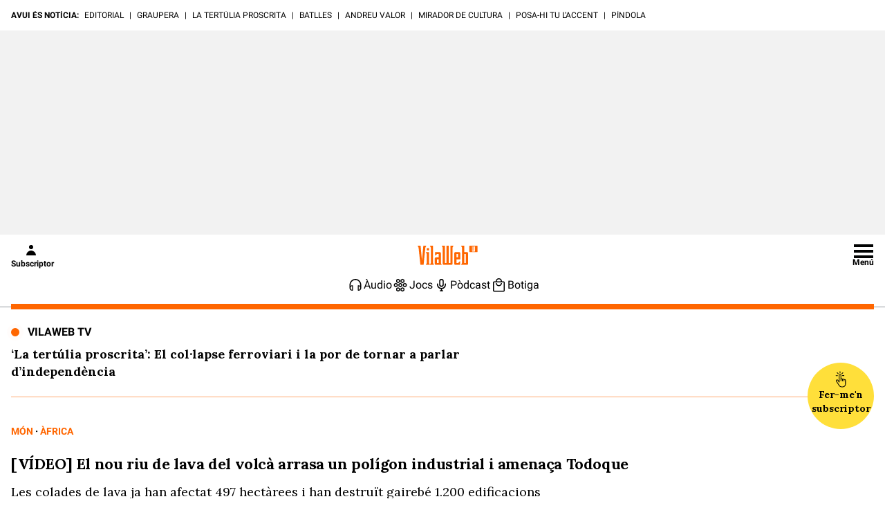

--- FILE ---
content_type: text/html; charset=UTF-8
request_url: https://www.vilaweb.cat/noticies/video-directe-erupcio-volca-palma-canaries-cumbre-vieja-lava/
body_size: 52683
content:
<!DOCTYPE html>
<html lang="ca">

<head>
	<script>!function(){var url_string=window.location.href,url=new URL(url_string);if(sense_popups=url.searchParams.get("sense_popups"),sense_popups){var date=new Date;date.setTime(date.getTime()+864e5);var expires="; expires="+date.toGMTString();document.cookie="interstitial_interior=1; expires="+date.toGMTString()+"; path=/"}}();</script>	
	<script>!function(){"use strict";("dark"===localStorage.theme||!("theme"in localStorage)&&window.matchMedia("(prefers-color-scheme: dark)").matches)&&document.querySelector("html").classList.add("dark")}();</script>
	<script type="text/javascript">if( !sense_popups ){window.gdprAppliesGlobally=true;(function(){function a(e){if(!window.frames[e]){if(document.body&&document.body.firstChild){var t=document.body;var n=document.createElement("iframe");n.style.display="none";n.name=e;n.title=e;t.insertBefore(n,t.firstChild)}
	else{setTimeout(function(){a(e)},5)}}}function e(n,r,o,c,s){function e(e,t,n,a){if(typeof n!=="function"){return}if(!window[r]){window[r]=[]}var i=false;if(s){i=s(e,t,n)}if(!i){window[r].push({command:e,parameter:t,callback:n,version:a})}}e.stub=true;function t(a){if(!window[n]||window[n].stub!==true){return}if(!a.data){return}
	var i=typeof a.data==="string";var e;try{e=i?JSON.parse(a.data):a.data}catch(t){return}if(e[o]){var r=e[o];window[n](r.command,r.parameter,function(e,t){var n={};n[c]={returnValue:e,success:t,callId:r.callId};a.source.postMessage(i?JSON.stringify(n):n,"*")},r.version)}}
	if(typeof window[n]!=="function"){window[n]=e;if(window.addEventListener){window.addEventListener("message",t,false)}else{window.attachEvent("onmessage",t)}}}e("__tcfapi","__tcfapiBuffer","__tcfapiCall","__tcfapiReturn");a("__tcfapiLocator");(function(e){
	var t=document.createElement("script");t.id="spcloader";t.type="text/javascript";t.async=true;t.src="https://sdk.privacy-center.org/"+e+"/loader.js?target="+document.location.hostname;t.charset="utf-8";var n=document.getElementsByTagName("script")[0];n.parentNode.insertBefore(t,n)})("a9decc1d-35cd-46a5-ac9f-7c1bd17bf326")})();}</script>	

	<meta name="viewport" content="width=device-width">

	<link rel="preload" href="/wp-content/themes/vilaweb/styles/lora.woff2" as="font" type="font/woff2" crossorigin>
	<link rel="preload" href="/wp-content/themes/vilaweb/styles/roboto-400.woff2" as="font" type="font/woff2" crossorigin>
	<link rel="preload" href="/wp-content/themes/vilaweb/styles/roboto-500.woff2" as="font" type="font/woff2" crossorigin>
	<link rel="preload" href="/wp-content/themes/vilaweb/styles/roboto-700.woff2" as="font" type="font/woff2" crossorigin>
	
	<link rel="preload" as="image" href="https://imatges.vilaweb.cat/nacional/wp-content/uploads/2021/10/volca1-1-10084431-1024x683.jpg" />
		<meta charset="UTF-8"/>

			
	
			<title>VÍDEO EN DIRECTE - L&#039;erupció del volcà Cumbre Vieja de la Palma</title>
		
			<link rel="shortcut icon" href="https://www.vilaweb.cat/wp-content/themes/vilaweb/img/vilaweb-ico.png" />
		<link rel="apple-touch-icon" sizes="152x152" href="https://www.vilaweb.cat/wp-content/themes/vilaweb/img/vilaweb-ico-152x152.png" />	
		<link rel="apple-touch-icon" sizes="167x167" href="https://www.vilaweb.cat/wp-content/themes/vilaweb/img/vilaweb-ico-167x167.png" />	
		<link rel="apple-touch-icon" sizes="120x120" href="https://www.vilaweb.cat/wp-content/themes/vilaweb/img/vilaweb-ico-120x120.png" />
		<link rel="apple-touch-icon" sizes="180x180" href="https://www.vilaweb.cat/wp-content/themes/vilaweb/img/vilaweb-ico-180x180.png" />
	
			<meta name="keywords" content="africa, mon, cumbre-vieja, erupcio-volcanica">
			
	<!-- Tracking Web Compass -->
	
		<script type="text/javascript">
			var mrfTech = 0;
			if (navigator.userAgent.indexOf("vilaweb-ios-app-v2") > -1) {
				mrfTech= 3;
			}
			if (navigator.userAgent.indexOf("vilaweb-android-app") > -1) {
				mrfTech= 4;
			}
			function e(e){var t=!(arguments.length>1&&void 0!==arguments[1])||arguments[1],c=document.createElement("script");c.src=e,t?c.type="module":(c.async=!0,c.type="text/javascript",c.setAttribute("nomodule",""));var n=document.getElementsByTagName("script")[0];n.parentNode.insertBefore(c,n)}function t(t,c,n){var a,o,r;null!==(a=t.marfeel)&&void 0!==a||(t.marfeel={}),null!==(o=(r=t.marfeel).cmd)&&void 0!==o||(r.cmd=[]),t.marfeel.config=n,t.marfeel.config.accountId=c;var i="https://sdk.mrf.io/statics";e("".concat(i,"/marfeel-sdk.js?id=").concat(c),!0),e("".concat(i,"/marfeel-sdk.es5.js?id=").concat(c),!1)}!function(e,c){var n=arguments.length>2&&void 0!==arguments[2]?arguments[2]:{};t(e,c,n)}(window,165 /*accountId*/,{adsTrackingFromClient:true, pageType: mrfTech} /*config*/);
			if (typeof Tools !== "undefined" && Tools.getCapabilities().indexOf("modozen") >= 0) {
                window.marfeel.cmd.push(["compass", function (compass) {
                    compass.setUserType("paid");
                }]);
                if (Tools && Tools.readCookie("vlwuid") && Tools.readCookie("vlwuid") != "") {
                    window.marfeel.cmd.push(["compass", function (compass) {
                        compass.setSiteUserId(Tools.readCookie("vlwuid"));
                    }]);
                }
            }
		</script>
	
	<!-- Didomi -->
	<script type="didomi/javascript" data-vendor-raw="didomi:google" data-purposes="cookies" async src="https://securepubads.g.doubleclick.net/tag/js/gpt.js"></script>
	
	<!-- Custom Didomi Listener -->
	<script type="text/javascript">
		window.didomiEventListeners = window.didomiEventListeners || [];
		// The user has clicked on the "Accept" button
		window.didomiEventListeners.push({
			event: 'notice.clickagree',
			listener: function () {
				// Notify Compass
				window.marfeel.cmd.push(['compass', function(compass){compass.setCookies(true);}])
			}
		});
		// The user has clicked on the "Decline" button
		window.didomiEventListeners.push({
			event: 'notice.clickdisagree',
			listener: function () {
				// Notify Compass
				window.marfeel.cmd.push(['compass', function(compass){compass.setCookies(false);}])
			}
		});
	</script>

	<script>
		window.googletag = window.googletag || {cmd: []};
	</script>


	<meta name='robots' content='index, follow, max-image-preview:large, max-snippet:-1, max-video-preview:-1' />

	<meta name="description" content="La lava cobreix 471,8 hectàrees. La superfície ha augmentat bastant arran de la bifurcació de la colada principal" />
	<link rel="canonical" href="https://www.vilaweb.cat/noticies/video-directe-erupcio-volca-palma-canaries-cumbre-vieja-lava/" />
	<meta property="og:locale" content="ca_ES" />
	<meta property="og:type" content="article" />
	<meta property="og:title" content="VÍDEO EN DIRECTE - L&#039;erupció del volcà Cumbre Vieja de la Palma" />
	<meta property="og:description" content="La lava cobreix 471,8 hectàrees. La superfície ha augmentat bastant arran de la bifurcació de la colada principal" />
	<meta property="og:url" content="https://www.vilaweb.cat/noticies/video-directe-erupcio-volca-palma-canaries-cumbre-vieja-lava/" />
	<meta property="og:site_name" content="VilaWeb" />
	<meta property="article:publisher" content="https://www.facebook.com/VilaWeb" />
	<meta property="article:modified_time" content="2021-10-10T08:44:43+00:00" />
	<meta property="og:image" content="https://imatges.vilaweb.cat/nacional/wp-content/uploads/2021/10/volca1-1-10084431-1024x683.jpg" />
	<meta property="og:image:width" content="1024" />
	<meta property="og:image:height" content="683" />
	<meta property="og:image:type" content="image/jpeg" />
	<meta name="twitter:card" content="summary_large_image" />
	<meta name="twitter:site" content="@VilaWeb" />


<link rel='dns-prefetch' href='//ajax.googleapis.com' />
<link rel='dns-prefetch' href='//www.google.com' />
<link rel='dns-prefetch' href='//imatges.vilaweb.cat' />
<script type="text/javascript">
/* <![CDATA[ */
window._wpemojiSettings = {"baseUrl":"https:\/\/s.w.org\/images\/core\/emoji\/14.0.0\/72x72\/","ext":".png","svgUrl":"https:\/\/s.w.org\/images\/core\/emoji\/14.0.0\/svg\/","svgExt":".svg","source":{"concatemoji":"\/wp-includes\/js\/wp-emoji-release.min.js?ver=6.4.1"}};
/*! This file is auto-generated */
!function(i,n){var o,s,e;function c(e){try{var t={supportTests:e,timestamp:(new Date).valueOf()};sessionStorage.setItem(o,JSON.stringify(t))}catch(e){}}function p(e,t,n){e.clearRect(0,0,e.canvas.width,e.canvas.height),e.fillText(t,0,0);var t=new Uint32Array(e.getImageData(0,0,e.canvas.width,e.canvas.height).data),r=(e.clearRect(0,0,e.canvas.width,e.canvas.height),e.fillText(n,0,0),new Uint32Array(e.getImageData(0,0,e.canvas.width,e.canvas.height).data));return t.every(function(e,t){return e===r[t]})}function u(e,t,n){switch(t){case"flag":return n(e,"\ud83c\udff3\ufe0f\u200d\u26a7\ufe0f","\ud83c\udff3\ufe0f\u200b\u26a7\ufe0f")?!1:!n(e,"\ud83c\uddfa\ud83c\uddf3","\ud83c\uddfa\u200b\ud83c\uddf3")&&!n(e,"\ud83c\udff4\udb40\udc67\udb40\udc62\udb40\udc65\udb40\udc6e\udb40\udc67\udb40\udc7f","\ud83c\udff4\u200b\udb40\udc67\u200b\udb40\udc62\u200b\udb40\udc65\u200b\udb40\udc6e\u200b\udb40\udc67\u200b\udb40\udc7f");case"emoji":return!n(e,"\ud83e\udef1\ud83c\udffb\u200d\ud83e\udef2\ud83c\udfff","\ud83e\udef1\ud83c\udffb\u200b\ud83e\udef2\ud83c\udfff")}return!1}function f(e,t,n){var r="undefined"!=typeof WorkerGlobalScope&&self instanceof WorkerGlobalScope?new OffscreenCanvas(300,150):i.createElement("canvas"),a=r.getContext("2d",{willReadFrequently:!0}),o=(a.textBaseline="top",a.font="600 32px Arial",{});return e.forEach(function(e){o[e]=t(a,e,n)}),o}function t(e){var t=i.createElement("script");t.src=e,t.defer=!0,i.head.appendChild(t)}"undefined"!=typeof Promise&&(o="wpEmojiSettingsSupports",s=["flag","emoji"],n.supports={everything:!0,everythingExceptFlag:!0},e=new Promise(function(e){i.addEventListener("DOMContentLoaded",e,{once:!0})}),new Promise(function(t){var n=function(){try{var e=JSON.parse(sessionStorage.getItem(o));if("object"==typeof e&&"number"==typeof e.timestamp&&(new Date).valueOf()<e.timestamp+604800&&"object"==typeof e.supportTests)return e.supportTests}catch(e){}return null}();if(!n){if("undefined"!=typeof Worker&&"undefined"!=typeof OffscreenCanvas&&"undefined"!=typeof URL&&URL.createObjectURL&&"undefined"!=typeof Blob)try{var e="postMessage("+f.toString()+"("+[JSON.stringify(s),u.toString(),p.toString()].join(",")+"));",r=new Blob([e],{type:"text/javascript"}),a=new Worker(URL.createObjectURL(r),{name:"wpTestEmojiSupports"});return void(a.onmessage=function(e){c(n=e.data),a.terminate(),t(n)})}catch(e){}c(n=f(s,u,p))}t(n)}).then(function(e){for(var t in e)n.supports[t]=e[t],n.supports.everything=n.supports.everything&&n.supports[t],"flag"!==t&&(n.supports.everythingExceptFlag=n.supports.everythingExceptFlag&&n.supports[t]);n.supports.everythingExceptFlag=n.supports.everythingExceptFlag&&!n.supports.flag,n.DOMReady=!1,n.readyCallback=function(){n.DOMReady=!0}}).then(function(){return e}).then(function(){var e;n.supports.everything||(n.readyCallback(),(e=n.source||{}).concatemoji?t(e.concatemoji):e.wpemoji&&e.twemoji&&(t(e.twemoji),t(e.wpemoji)))}))}((window,document),window._wpemojiSettings);
/* ]]> */
</script>
<link rel='stylesheet' id='vlw_patterns_styles-css' href='/wp-content/themes/vilaweb/patterns/patterns-styles.css?ver=1.0.2' type='text/css' media='all' />
<style id='wp-emoji-styles-inline-css' type='text/css'>

	img.wp-smiley, img.emoji {
		display: inline !important;
		border: none !important;
		box-shadow: none !important;
		height: 1em !important;
		width: 1em !important;
		margin: 0 0.07em !important;
		vertical-align: -0.1em !important;
		background: none !important;
		padding: 0 !important;
	}
</style>
<link rel='stylesheet' id='vlw-gutenberg-blocks-styles-css' href='/wp-content/themes/vilaweb/styles/blocks-styles.css?ver=1.0.2' type='text/css' media='all' />
<link rel='stylesheet' id='gutenberg-pdfjs-css' href='/wp-content/plugins/pdfjs-viewer-shortcode/inc/../blocks/dist/style.css?ver=2.1.8' type='text/css' media='all' />
<style id='elasticpress-facet-style-inline-css' type='text/css'>
.widget_ep-facet input[type=search],.wp-block-elasticpress-facet input[type=search]{margin-bottom:1rem}.widget_ep-facet .searchable .inner,.wp-block-elasticpress-facet .searchable .inner{max-height:20em;overflow:scroll}.widget_ep-facet .term.hide,.wp-block-elasticpress-facet .term.hide{display:none}.widget_ep-facet .empty-term,.wp-block-elasticpress-facet .empty-term{opacity:.5;position:relative}.widget_ep-facet .empty-term:after,.wp-block-elasticpress-facet .empty-term:after{bottom:0;content:" ";display:block;left:0;position:absolute;right:0;top:0;width:100%;z-index:2}.widget_ep-facet .level-1,.wp-block-elasticpress-facet .level-1{padding-left:20px}.widget_ep-facet .level-2,.wp-block-elasticpress-facet .level-2{padding-left:40px}.widget_ep-facet .level-3,.wp-block-elasticpress-facet .level-3{padding-left:60px}.widget_ep-facet .level-4,.wp-block-elasticpress-facet .level-4{padding-left:5pc}.widget_ep-facet .level-5,.wp-block-elasticpress-facet .level-5{padding-left:75pt}.widget_ep-facet input[disabled],.wp-block-elasticpress-facet input[disabled]{cursor:pointer;opacity:1}.widget_ep-facet .term a,.wp-block-elasticpress-facet .term a{-webkit-box-align:center;-ms-flex-align:center;align-items:center;display:-webkit-box;display:-ms-flexbox;display:flex;position:relative}.widget_ep-facet .term a:hover .ep-checkbox,.wp-block-elasticpress-facet .term a:hover .ep-checkbox{background-color:#ccc}.ep-checkbox{-webkit-box-align:center;-ms-flex-align:center;-ms-flex-negative:0;-webkit-box-pack:center;-ms-flex-pack:center;align-items:center;background-color:#eee;display:-webkit-box;display:-ms-flexbox;display:flex;flex-shrink:0;height:1em;justify-content:center;margin-right:.25em;width:1em}.ep-checkbox:after{border:solid #fff;border-width:0 .125em .125em 0;content:"";display:none;height:.5em;-webkit-transform:rotate(45deg);transform:rotate(45deg);width:.25em}.ep-checkbox.checked{background-color:#5e5e5e}.ep-checkbox.checked:after{display:block}

</style>
<style id='elasticpress-facet-meta-style-inline-css' type='text/css'>
.widget_ep-facet input[type=search],.wp-block-elasticpress-facet input[type=search]{margin-bottom:1rem}.widget_ep-facet .searchable .inner,.wp-block-elasticpress-facet .searchable .inner{max-height:20em;overflow:scroll}.widget_ep-facet .term.hide,.wp-block-elasticpress-facet .term.hide{display:none}.widget_ep-facet .empty-term,.wp-block-elasticpress-facet .empty-term{opacity:.5;position:relative}.widget_ep-facet .empty-term:after,.wp-block-elasticpress-facet .empty-term:after{bottom:0;content:" ";display:block;left:0;position:absolute;right:0;top:0;width:100%;z-index:2}.widget_ep-facet .level-1,.wp-block-elasticpress-facet .level-1{padding-left:20px}.widget_ep-facet .level-2,.wp-block-elasticpress-facet .level-2{padding-left:40px}.widget_ep-facet .level-3,.wp-block-elasticpress-facet .level-3{padding-left:60px}.widget_ep-facet .level-4,.wp-block-elasticpress-facet .level-4{padding-left:5pc}.widget_ep-facet .level-5,.wp-block-elasticpress-facet .level-5{padding-left:75pt}.widget_ep-facet input[disabled],.wp-block-elasticpress-facet input[disabled]{cursor:pointer;opacity:1}.widget_ep-facet .term a,.wp-block-elasticpress-facet .term a{-webkit-box-align:center;-ms-flex-align:center;align-items:center;display:-webkit-box;display:-ms-flexbox;display:flex;position:relative}.widget_ep-facet .term a:hover .ep-checkbox,.wp-block-elasticpress-facet .term a:hover .ep-checkbox{background-color:#ccc}.ep-checkbox{-webkit-box-align:center;-ms-flex-align:center;-ms-flex-negative:0;-webkit-box-pack:center;-ms-flex-pack:center;align-items:center;background-color:#eee;display:-webkit-box;display:-ms-flexbox;display:flex;flex-shrink:0;height:1em;justify-content:center;margin-right:.25em;width:1em}.ep-checkbox:after{border:solid #fff;border-width:0 .125em .125em 0;content:"";display:none;height:.5em;-webkit-transform:rotate(45deg);transform:rotate(45deg);width:.25em}.ep-checkbox.checked{background-color:#5e5e5e}.ep-checkbox.checked:after{display:block}

</style>
<style id='classic-theme-styles-inline-css' type='text/css'>
/*! This file is auto-generated */
.wp-block-button__link{color:#fff;background-color:#32373c;border-radius:9999px;box-shadow:none;text-decoration:none;padding:calc(.667em + 2px) calc(1.333em + 2px);font-size:1.125em}.wp-block-file__button{background:#32373c;color:#fff;text-decoration:none}
</style>
<style id='global-styles-inline-css' type='text/css'>
body{--wp--preset--color--black: #000000;--wp--preset--color--cyan-bluish-gray: #abb8c3;--wp--preset--color--white: #ffffff;--wp--preset--color--pale-pink: #f78da7;--wp--preset--color--vivid-red: #cf2e2e;--wp--preset--color--luminous-vivid-orange: #ff6900;--wp--preset--color--luminous-vivid-amber: #fcb900;--wp--preset--color--light-green-cyan: #7bdcb5;--wp--preset--color--vivid-green-cyan: #00d084;--wp--preset--color--pale-cyan-blue: #8ed1fc;--wp--preset--color--vivid-cyan-blue: #0693e3;--wp--preset--color--vivid-purple: #9b51e0;--wp--preset--gradient--vivid-cyan-blue-to-vivid-purple: linear-gradient(135deg,rgba(6,147,227,1) 0%,rgb(155,81,224) 100%);--wp--preset--gradient--light-green-cyan-to-vivid-green-cyan: linear-gradient(135deg,rgb(122,220,180) 0%,rgb(0,208,130) 100%);--wp--preset--gradient--luminous-vivid-amber-to-luminous-vivid-orange: linear-gradient(135deg,rgba(252,185,0,1) 0%,rgba(255,105,0,1) 100%);--wp--preset--gradient--luminous-vivid-orange-to-vivid-red: linear-gradient(135deg,rgba(255,105,0,1) 0%,rgb(207,46,46) 100%);--wp--preset--gradient--very-light-gray-to-cyan-bluish-gray: linear-gradient(135deg,rgb(238,238,238) 0%,rgb(169,184,195) 100%);--wp--preset--gradient--cool-to-warm-spectrum: linear-gradient(135deg,rgb(74,234,220) 0%,rgb(151,120,209) 20%,rgb(207,42,186) 40%,rgb(238,44,130) 60%,rgb(251,105,98) 80%,rgb(254,248,76) 100%);--wp--preset--gradient--blush-light-purple: linear-gradient(135deg,rgb(255,206,236) 0%,rgb(152,150,240) 100%);--wp--preset--gradient--blush-bordeaux: linear-gradient(135deg,rgb(254,205,165) 0%,rgb(254,45,45) 50%,rgb(107,0,62) 100%);--wp--preset--gradient--luminous-dusk: linear-gradient(135deg,rgb(255,203,112) 0%,rgb(199,81,192) 50%,rgb(65,88,208) 100%);--wp--preset--gradient--pale-ocean: linear-gradient(135deg,rgb(255,245,203) 0%,rgb(182,227,212) 50%,rgb(51,167,181) 100%);--wp--preset--gradient--electric-grass: linear-gradient(135deg,rgb(202,248,128) 0%,rgb(113,206,126) 100%);--wp--preset--gradient--midnight: linear-gradient(135deg,rgb(2,3,129) 0%,rgb(40,116,252) 100%);--wp--preset--font-size--small: 13px;--wp--preset--font-size--medium: 20px;--wp--preset--font-size--large: 36px;--wp--preset--font-size--x-large: 42px;--wp--preset--spacing--20: 0.44rem;--wp--preset--spacing--30: 0.67rem;--wp--preset--spacing--40: 1rem;--wp--preset--spacing--50: 1.5rem;--wp--preset--spacing--60: 2.25rem;--wp--preset--spacing--70: 3.38rem;--wp--preset--spacing--80: 5.06rem;--wp--preset--shadow--natural: 6px 6px 9px rgba(0, 0, 0, 0.2);--wp--preset--shadow--deep: 12px 12px 50px rgba(0, 0, 0, 0.4);--wp--preset--shadow--sharp: 6px 6px 0px rgba(0, 0, 0, 0.2);--wp--preset--shadow--outlined: 6px 6px 0px -3px rgba(255, 255, 255, 1), 6px 6px rgba(0, 0, 0, 1);--wp--preset--shadow--crisp: 6px 6px 0px rgba(0, 0, 0, 1);}:where(.is-layout-flex){gap: 0.5em;}:where(.is-layout-grid){gap: 0.5em;}body .is-layout-flow > .alignleft{float: left;margin-inline-start: 0;margin-inline-end: 2em;}body .is-layout-flow > .alignright{float: right;margin-inline-start: 2em;margin-inline-end: 0;}body .is-layout-flow > .aligncenter{margin-left: auto !important;margin-right: auto !important;}body .is-layout-constrained > .alignleft{float: left;margin-inline-start: 0;margin-inline-end: 2em;}body .is-layout-constrained > .alignright{float: right;margin-inline-start: 2em;margin-inline-end: 0;}body .is-layout-constrained > .aligncenter{margin-left: auto !important;margin-right: auto !important;}body .is-layout-constrained > :where(:not(.alignleft):not(.alignright):not(.alignfull)){max-width: var(--wp--style--global--content-size);margin-left: auto !important;margin-right: auto !important;}body .is-layout-constrained > .alignwide{max-width: var(--wp--style--global--wide-size);}body .is-layout-flex{display: flex;}body .is-layout-flex{flex-wrap: wrap;align-items: center;}body .is-layout-flex > *{margin: 0;}body .is-layout-grid{display: grid;}body .is-layout-grid > *{margin: 0;}:where(.wp-block-columns.is-layout-flex){gap: 2em;}:where(.wp-block-columns.is-layout-grid){gap: 2em;}:where(.wp-block-post-template.is-layout-flex){gap: 1.25em;}:where(.wp-block-post-template.is-layout-grid){gap: 1.25em;}.has-black-color{color: var(--wp--preset--color--black) !important;}.has-cyan-bluish-gray-color{color: var(--wp--preset--color--cyan-bluish-gray) !important;}.has-white-color{color: var(--wp--preset--color--white) !important;}.has-pale-pink-color{color: var(--wp--preset--color--pale-pink) !important;}.has-vivid-red-color{color: var(--wp--preset--color--vivid-red) !important;}.has-luminous-vivid-orange-color{color: var(--wp--preset--color--luminous-vivid-orange) !important;}.has-luminous-vivid-amber-color{color: var(--wp--preset--color--luminous-vivid-amber) !important;}.has-light-green-cyan-color{color: var(--wp--preset--color--light-green-cyan) !important;}.has-vivid-green-cyan-color{color: var(--wp--preset--color--vivid-green-cyan) !important;}.has-pale-cyan-blue-color{color: var(--wp--preset--color--pale-cyan-blue) !important;}.has-vivid-cyan-blue-color{color: var(--wp--preset--color--vivid-cyan-blue) !important;}.has-vivid-purple-color{color: var(--wp--preset--color--vivid-purple) !important;}.has-black-background-color{background-color: var(--wp--preset--color--black) !important;}.has-cyan-bluish-gray-background-color{background-color: var(--wp--preset--color--cyan-bluish-gray) !important;}.has-white-background-color{background-color: var(--wp--preset--color--white) !important;}.has-pale-pink-background-color{background-color: var(--wp--preset--color--pale-pink) !important;}.has-vivid-red-background-color{background-color: var(--wp--preset--color--vivid-red) !important;}.has-luminous-vivid-orange-background-color{background-color: var(--wp--preset--color--luminous-vivid-orange) !important;}.has-luminous-vivid-amber-background-color{background-color: var(--wp--preset--color--luminous-vivid-amber) !important;}.has-light-green-cyan-background-color{background-color: var(--wp--preset--color--light-green-cyan) !important;}.has-vivid-green-cyan-background-color{background-color: var(--wp--preset--color--vivid-green-cyan) !important;}.has-pale-cyan-blue-background-color{background-color: var(--wp--preset--color--pale-cyan-blue) !important;}.has-vivid-cyan-blue-background-color{background-color: var(--wp--preset--color--vivid-cyan-blue) !important;}.has-vivid-purple-background-color{background-color: var(--wp--preset--color--vivid-purple) !important;}.has-black-border-color{border-color: var(--wp--preset--color--black) !important;}.has-cyan-bluish-gray-border-color{border-color: var(--wp--preset--color--cyan-bluish-gray) !important;}.has-white-border-color{border-color: var(--wp--preset--color--white) !important;}.has-pale-pink-border-color{border-color: var(--wp--preset--color--pale-pink) !important;}.has-vivid-red-border-color{border-color: var(--wp--preset--color--vivid-red) !important;}.has-luminous-vivid-orange-border-color{border-color: var(--wp--preset--color--luminous-vivid-orange) !important;}.has-luminous-vivid-amber-border-color{border-color: var(--wp--preset--color--luminous-vivid-amber) !important;}.has-light-green-cyan-border-color{border-color: var(--wp--preset--color--light-green-cyan) !important;}.has-vivid-green-cyan-border-color{border-color: var(--wp--preset--color--vivid-green-cyan) !important;}.has-pale-cyan-blue-border-color{border-color: var(--wp--preset--color--pale-cyan-blue) !important;}.has-vivid-cyan-blue-border-color{border-color: var(--wp--preset--color--vivid-cyan-blue) !important;}.has-vivid-purple-border-color{border-color: var(--wp--preset--color--vivid-purple) !important;}.has-vivid-cyan-blue-to-vivid-purple-gradient-background{background: var(--wp--preset--gradient--vivid-cyan-blue-to-vivid-purple) !important;}.has-light-green-cyan-to-vivid-green-cyan-gradient-background{background: var(--wp--preset--gradient--light-green-cyan-to-vivid-green-cyan) !important;}.has-luminous-vivid-amber-to-luminous-vivid-orange-gradient-background{background: var(--wp--preset--gradient--luminous-vivid-amber-to-luminous-vivid-orange) !important;}.has-luminous-vivid-orange-to-vivid-red-gradient-background{background: var(--wp--preset--gradient--luminous-vivid-orange-to-vivid-red) !important;}.has-very-light-gray-to-cyan-bluish-gray-gradient-background{background: var(--wp--preset--gradient--very-light-gray-to-cyan-bluish-gray) !important;}.has-cool-to-warm-spectrum-gradient-background{background: var(--wp--preset--gradient--cool-to-warm-spectrum) !important;}.has-blush-light-purple-gradient-background{background: var(--wp--preset--gradient--blush-light-purple) !important;}.has-blush-bordeaux-gradient-background{background: var(--wp--preset--gradient--blush-bordeaux) !important;}.has-luminous-dusk-gradient-background{background: var(--wp--preset--gradient--luminous-dusk) !important;}.has-pale-ocean-gradient-background{background: var(--wp--preset--gradient--pale-ocean) !important;}.has-electric-grass-gradient-background{background: var(--wp--preset--gradient--electric-grass) !important;}.has-midnight-gradient-background{background: var(--wp--preset--gradient--midnight) !important;}.has-small-font-size{font-size: var(--wp--preset--font-size--small) !important;}.has-medium-font-size{font-size: var(--wp--preset--font-size--medium) !important;}.has-large-font-size{font-size: var(--wp--preset--font-size--large) !important;}.has-x-large-font-size{font-size: var(--wp--preset--font-size--x-large) !important;}
.wp-block-navigation a:where(:not(.wp-element-button)){color: inherit;}
:where(.wp-block-post-template.is-layout-flex){gap: 1.25em;}:where(.wp-block-post-template.is-layout-grid){gap: 1.25em;}
:where(.wp-block-columns.is-layout-flex){gap: 2em;}:where(.wp-block-columns.is-layout-grid){gap: 2em;}
.wp-block-pullquote{font-size: 1.5em;line-height: 1.6;}
</style>
<link rel='stylesheet' id='fvp-frontend-css' href='/wp-content/plugins/featured-video-plus/styles/frontend.css?ver=2.3.3' type='text/css' media='all' />
<link rel='stylesheet' id='remp-tracking-css' href='/wp-content/plugins/remp-tracking-and-upsert-plugin-main/public/css/remp-tracking-public.css?ver=1.5.7' type='text/css' media='all' />
<link rel='stylesheet' id='remp_member_zone-css' href='/wp-content/plugins/remp-tracking-and-upsert-plugin-main/public/js/member-zone/index-Dp5srWGd.css?ver=1.5.7' type='text/css' media='all' />
<link rel='stylesheet' id='vlw-shortcodes-css' href='/wp-content/plugins/vlw-customized-shortcodes/css/vlw-shortcodes.css?ver=1.2' type='text/css' media='all' />
<link rel='stylesheet' id='vlw_swiper_styles-css' href='/wp-content/themes/vilaweb/styles/swiper.css?ver=1.0.103' type='text/css' media='all' />
<link rel='stylesheet' id='vlw_base_styles-css' href='/wp-content/themes/vilaweb/styles/base.css?ver=1.0.103' type='text/css' media='all' />
<link rel='stylesheet' id='vlw_styles-css' href='/wp-content/themes/vilaweb/style.css?ver=1.0.103' type='text/css' media='all' />
<link rel='stylesheet' id='datepicker-css' href='/wp-content/themes/vilaweb/styles/datepicker.css?ver=1.0.3' type='text/css' media='all' />
<script type="text/javascript" src="https://ajax.googleapis.com/ajax/libs/jquery/3.1.1/jquery.min.js?ver=3.1.1" id="jquery-js"></script>
<script type="module" src="/wp-content/plugins/remp-tracking-and-upsert-plugin-main/public/js/member-zone/index-CW_WKZj4.js?ver=1.5.7"></script><script type="text/javascript" id="remp_script-js-extra">
/* <![CDATA[ */
var remp_vars = {"remp_crm_url":"https:\/\/customer.vilaweb.cat","remp_beam_url":"https:\/\/beam-remp.vilaweb.cat","remp_campaign_url":"https:\/\/campaign-remp.vilaweb.cat","remp_cookie_domain":"vilaweb.cat","remp_beam_tracking_url":"https:\/\/tracker-remp.vilaweb.cat","remp_tracking_property_token":"e96a1fb5-fa34-4e73-bb31-d9cc262267fc","remp_post_title":"[V\u00cdDEO] El nou riu de lava del volc\u00e0 arrasa un pol\u00edgon industrial i amena\u00e7a Todoque","remp_post_author":"Oriol Babler","remp_post_id":"1055127","remp_tracking_timespan_enabled":"1","remp_tracking_readingprogress_enabled":"1","remp_user_id":"","remp_user_email":"","remp_is_front_page":"","remp_tags":["Cumbre Vieja","erupci\u00f3 volc\u00e0nica"],"remp_sections":"\u00c0frica"};
/* ]]> */
</script>
<script type="text/javascript" src="/wp-content/plugins/remp-tracking-and-upsert-plugin-main/public/js/remp-tracking-public.js?ver=1.5.7" id="remp_script-js"></script>
<link rel="icon" href="https://imatges.vilaweb.cat/nacional/wp-content/uploads/2022/05/favicon-09125230.png" sizes="32x32" />
<link rel="icon" href="https://imatges.vilaweb.cat/nacional/wp-content/uploads/2022/05/favicon-09125230.png" sizes="192x192" />
<link rel="apple-touch-icon" href="https://imatges.vilaweb.cat/nacional/wp-content/uploads/2022/05/favicon-09125230.png" />
<meta name="msapplication-TileImage" content="https://imatges.vilaweb.cat/nacional/wp-content/uploads/2022/05/favicon-09125230.png" />

	<script type="text/javascript">
		window.googletag = window.googletag || { cmd: [] };
		window.marfeel = window.marfeel || { cmd: []};
		googletag.cmd.push(function(){
			googletag.pubads().addEventListener('slotRenderEnded', function(event){
				if (!event.isEmpty) {
						window.marfeel.cmd.push(['compass', function(compass){
							compass.trackAdRendered(event.lineItemId != null ? event.lineItemId : event.slot.getAdUnitPath(), event.slot.getAdUnitPath());
						}]);
				}
			});
		});
	</script>

						<!-- Google Structured Data -->
			<script type="application/ld+json">{"@type":"NewsArticle","@context":"https:\/\/schema.org","@id":"https:\/\/www.vilaweb.cat\/noticies\/video-directe-erupcio-volca-palma-canaries-cumbre-vieja-lava\/","publisher":{"@type":"Organization","@context":"https:\/\/schema.org","@id":"https:\/\/www.vilaweb.cat#publisher","name":"VilaWeb","url":"https:\/\/www.vilaweb.cat\/","logo":{"@type":"ImageObject","url":"https:\/\/www.vilaweb.cat\/wp-content\/themes\/vilaweb\/img\/logo-vilaweb-284x112.svg","width":284,"height":112},"sameAs":["https:\/\/www.facebook.com\/VilaWeb","https:\/\/bsky.app\/profile\/vilaweb.cat","https:\/\/twitter.com\/VilaWeb","https:\/\/www.instagram.com\/vilaweb\/","https:\/\/www.tiktok.com\/@vilaweb","https:\/\/www.youtube.com\/user\/vilaweb"]},"isAccessibleForFree":true,"image":["https:\/\/imatges.vilaweb.cat\/nacional\/wp-content\/uploads\/2021\/10\/volca1-1-10084431-1024x683.jpg"],"author":{"@type":"Person","name":"Oriol Babler","sameAs":""},"headline":"V\u00cdDEO EN DIRECTE - L'erupci\u00f3 del volc\u00e0 Cumbre Vieja de la Palma","articleBody":"El volc\u00e0 de\u00a0Cumbre\u00a0Vieja\u00a0de la Palma continua en plena fase explosiva quan es compleixen tres setmanes de l'erupci\u00f3. Despr\u00e9s que ahir al vespre s'esfondr\u00e9s el flanc dret del volc\u00e0, les noves colades de lava han descendit per les faldes del volc\u00e0 i han arrasat terrenys fins ara segurs, com per exemple un pol\u00edgon industrial:\r\n\r\nhttps:\/\/twitter.com\/involcan\/status\/1446912417229848578\r\n\r\nA data d'avui, les colades de lava ja han afectat 497 hect\u00e0rees i han destru\u00eft gaireb\u00e9 1.200 edificacions. En aquests moments, la principal preocupaci\u00f3 de les autoritats \u00e9s que el nou riu de lava acabi afectant m\u00e9s habitatges. De fet, la colada amena\u00e7a una part de la poblaci\u00f3 de Todoque, fins ara intacta.\r\n\r\nhttps:\/\/twitter.com\/RTVCes\/status\/1446913916471324675?s=20\r\n\r\nEl vulcan\u00f2leg Itahiza Dom\u00ednguez ha pogut elaborar un timelapse espectacular del moment de la ruptura del con d'ahir a la matinada:\r\n\r\nhttps:\/\/twitter.com\/ita_dc\/status\/1446733684221091842?s=20\r\n\r\nhttps:\/\/twitter.com\/gonzalopperea\/status\/1446777391171444737?s=20\r\n\r\nPer una altra banda, els cient\u00edfics adverteixen que si el delta volc\u00e0nic continua avan\u00e7ant mar endins, on s'acaba la plataforma insular i les profunditats s\u00f3n m\u00e9s grans, es podria esfondrar els dies vinents. Aix\u00ed mateix, aquest esfondrament podria comportar l'alliberament brusc de gasos amb explosions hidromagm\u00e0tiques\u00a0i onades.\r\n\r\n[gallery ids=\"1055371,1055372,1055370\"]\r\n\r\nAix\u00ed mateix, PEVOLCA ha alertat de la mala qualitat de l'aire arran de la intensitat de l'erupci\u00f3 i de les condicions meteorol\u00f2giques. A m\u00e9s, el n\u00favol de cendra i la seva dispersi\u00f3 continua causant problemes a l'espai aeri de la Palma i la resta de les Can\u00e0ries.\r\n\r\nLes imatges corprenedores del volc\u00e0 de la Palma enregistrades amb una c\u00e0mera termogr\u00e0fica\u00a0\r\n\r\nLa lava cobreix 480,5 hect\u00e0rees i ha afectat 1.149 edificis. La superf\u00edcie ha crescut for\u00e7a arran de les noves colades i de la bifurcaci\u00f3 de la colada principal. Ara mateix, l'ap\u00e8ndix \u00e9s a uns 150 metres de la mar. Aquesta nova colada va a la recerca de l'aigua per la zona d'El Charc\u00f3n, que \u00e9s un delta volc\u00e0nic format pel volc\u00e0 San Juan el 1949.\r\n\r\nPodeu veure en directe el v\u00eddeo de la Televisi\u00f3 de les Can\u00e0ries ac\u00ed:","mainEntityOfPage":"https:\/\/www.vilaweb.cat\/noticies\/video-directe-erupcio-volca-palma-canaries-cumbre-vieja-lava\/","articleSection":["\u00c0frica"],"datePublished":"2021-10-09T08:47:31+02:00","dateModified":"2021-10-10T10:44:43+02:00"}</script>			
	<!--[if !IE]><!--><link rel="manifest" href="/wp-content/themes/vilaweb/js/onesignal/manifest.json"><!--<![endif]-->	

		
		<!--Google GPT/ADM code -->		
		<script type="text/javascript">
			window.googletag = window.googletag || { cmd: [] };
			window.googletag.cmd.push(function () {
				googletag.pubads().setTargeting('category',['africa','mon']);
googletag.pubads().setTargeting('tag',['cumbre-vieja','erupcio-volcanica']);
				window.googletag.pubads().enableSingleRequest();
				window.googletag.pubads().disableInitialLoad();
			});
		</script>		

		<!--Site config -->				
				<script type="text/javascript" async="async" src="https://protagcdn.com/s/vilaweb.cat/post.js"></script>		
				<script type="text/javascript">
			window.protag = window.protag || { cmd: [] };   
			window.protag.cmd.push(function () {
				window.protag.pageInit();
			});
		</script>
		
	
	
	<meta name="facebook-domain-verification" content="pvhie92e6zjw5f8c1sfn7qbc5c3o3h" />

	<style>
			
		.vlw-wp-subscriptor {display: none;}
		</style>

</head>

<body class="noticies-template-default single single-noticies postid-1055127 wp-embed-responsive vlw_newsletters_cat_2781 vlw_newsletters_tag_18622 vlw_newsletters_tag_18603 dark:bg-black dark:text-black-10 flex flex-col justify-between min-h-screen preload">

			<div id="protag-vignette_p"></div>
		<script type="text/javascript">
			window.googletag = window.googletag || { cmd: [] };
			window.protag = window.protag || { cmd: [] };
			window.protag.cmd.push(function () {
				window.protag.display("protag-vignette_p");
			});
		</script>
	
			<div id="safari-15-alert" class="hidden sticky mx-auto p-6 w-3/4 md:w-1/3 bg-primary-100 border border-black-300 z-50 text-center text-black-600">
			<button id="safari-15-alert-close" class="absolute bg-white border border-black-300 cursor-pointer flex h-6 items-center justify-center right-0 text-black-300 top-0 w-6 z-10">
				<svg class="fill-current h-4 w-4" xmlns="http://www.w3.org/2000/svg" viewBox="0 0 24 24">
					<path d="M19 6.41L17.59 5 12 10.59 6.41 5 5 6.41 10.59 12 5 17.59 6.41 19 12 13.41 17.59 19 19 17.59 13.41 12z"></path>
				</svg>
			</button>
			Si voleu llegir millor VilaWeb, sense dificultats, us recomanem que actualitzeu la versió del navegador Safari que feu servir, o que useu un altre navegador (Chrome, Firefox...). 
			Si necessiteu suport, escriviu-nos a <a class="text-primary-600" href="mailto:suport@vilaweb.cat">suport@vilaweb.cat</a> o truqueu-nos al <a class="text-primary-600" href="tel:689344437">689 344 437</a>.
		</div>
		

	<div class="container-interstitial"></div>

	
			<style>
	#scroller-avui-es-noticia::-webkit-scrollbar {
		display: none;
	}
</style>
<header class="bg-white dark:bg-black left-0 right-0 sticky top-0 w-full z-40">
	<div class="container flex flex-col relative pt-4 pb-4 font-sans text-xs">
		<div class="overflow-x-hidden md:overflow-y-hidden flex flex-row items-center md:w-96">
			<div class="text-left font-bold uppercase font-medium pr-2 z-10 bg-white dark:bg-black whitespace-nowrap">
				Avui és Notícia:
			</div>
			<div id="scroller-avui-es-noticia" class="overflow-x-scroll flex flex-row w-full no-scrollbar">
									<div class="text-center uppercase font-light flex flex-row">
						<a href="https://www.vilaweb.cat/noticies/una-crisi-sense-president/" class="dark:hover:text-black-300 hover:text-black-600 transition whitespace-nowrap">
							EDITORIAL						</a>
						<div class="px-2">|</div>					</div>
									<div class="text-center uppercase font-light flex flex-row">
						<a href="https://www.vilaweb.cat/noticies/jordi-graupera-fora-renfe-catalunya/" class="dark:hover:text-black-300 hover:text-black-600 transition whitespace-nowrap">
							Graupera						</a>
						<div class="px-2">|</div>					</div>
									<div class="text-center uppercase font-light flex flex-row">
						<a href="https://www.vilaweb.cat/podcast/la-tertulia-proscrita-el-collapse-ferroviari-i-la-por-a-tornar-a-parlar-dindependencia/" class="dark:hover:text-black-300 hover:text-black-600 transition whitespace-nowrap">
							La tertúlia proscrita						</a>
						<div class="px-2">|</div>					</div>
									<div class="text-center uppercase font-light flex flex-row">
						<a href="https://www.vilaweb.cat/noticies/batlles-regidors-parlament-enfortir-catala-cooperacio-catalunya-nord-sud/" class="dark:hover:text-black-300 hover:text-black-600 transition whitespace-nowrap">
							Batlles						</a>
						<div class="px-2">|</div>					</div>
									<div class="text-center uppercase font-light flex flex-row">
						<a href="https://www.vilaweb.cat/noticies/andreu-valor-dotze-disc-camins-elegim/" class="dark:hover:text-black-300 hover:text-black-600 transition whitespace-nowrap">
							Andreu Valor						</a>
						<div class="px-2">|</div>					</div>
									<div class="text-center uppercase font-light flex flex-row">
						<a href="https://www.vilaweb.cat/noticies/josep-pla-aquell-ancia-intellectual-italia/" class="dark:hover:text-black-300 hover:text-black-600 transition whitespace-nowrap">
							Mirador de cultura						</a>
						<div class="px-2">|</div>					</div>
									<div class="text-center uppercase font-light flex flex-row">
						<a href="https://www.vilaweb.cat/noticies/posa-hi-tu-accent-associacio-dialectes-agafa-embranzida/" class="dark:hover:text-black-300 hover:text-black-600 transition whitespace-nowrap">
							Posa-hi tu l'accent						</a>
						<div class="px-2">|</div>					</div>
									<div class="text-center uppercase font-light flex flex-row">
						<a href="https://www.vilaweb.cat/noticies/epa-patina-castiga-erroniament-girona/" class="dark:hover:text-black-300 hover:text-black-600 transition whitespace-nowrap">
							Píndola						</a>
											</div>
							</div>
			<div class="hidden md:flex md:absolute right-0 items-center flex-row relative pr-4 pl-1 z-50 bg-white dark:bg-black">
				<div class="swiper-avui-es-noticia-button-prev relative pr-1" style="display:none">
					<button class="bg-black-800 bg-opacity-20 dark:bg-black-10 dark:bg-opacity-20 dark:hover:bg-opacity-80 dark:hover:text-black flex focus:outline-none hover:bg-opacity-80 items-center justify-center rounded-full text-black-10 transition w-6 h-6">
						<svg width="7" height="11" fill="none" xmlns="http://www.w3.org/2000/svg">
							<path fill-rule="evenodd" clip-rule="evenodd" d="M6.456 10.407a.645.645 0 01-.913 0L1.027 5.89a.645.645 0 010-.913L5.543.462a.645.645 0 01.913.912l-4.06 4.06 4.06 4.06a.645.645 0 010 .913z" fill="currentColor" />
						</svg>
					</button>
				</div>
				<div class="swiper-avui-es-noticia-button-next relative" style="display:none">
					<button class="bg-black-800 bg-opacity-20 dark:bg-black-10 dark:bg-opacity-20 dark:hover:bg-opacity-80 dark:hover:text-black flex focus:outline-none hover:bg-opacity-80 items-center justify-center rounded-full text-black-10 transition w-6 h-6">
						<svg width="7" height="11" fill="none" xmlns="http://www.w3.org/2000/svg">
							<path fill-rule="evenodd" clip-rule="evenodd" d="M.544.462a.645.645 0 01.913 0l4.516 4.516a.645.645 0 010 .912l-4.516 4.517a.645.645 0 01-.913-.913l4.06-4.06-4.06-4.06a.645.645 0 010-.912z" fill="currentColor" />
						</svg>
					</button>
				</div>
			</div>
		</div>
	</div>
</header>
		
<section id="navigation-layer" class="-translate-y-full bg-white dark:bg-black-950 fixed flex flex-col inset-0 opacity-0 transform transition-opacity w-screen z-40" aria-hidden="true">
	<div class="h-16 flex-shrink-0"></div>
	<div class="container md:overflow-y-hidden overflow-y-auto relative">
		<div class="overflow-x-hidden swiper-navigation">
			<div class="flex-col md:flex-row swiper-wrapper">
									<div class="font-sans h-auto mb-3 md:mb-0 md:w-72 swiper-slide w-full">
						<div class="bg-ocre-100 border-black-950 border-t-2 dark:bg-primary-900 dark:border-gray-50 h-full md:p-6 p-3 w-full">
							<div class="mt-0 space-y-10">
								
								<article class="h-entry relative">
									<div class="flex items-center justify-between">
										<div class="flex flex-col font-bold font-sans w-2/3">
											<a class="hover:text-primary-900 text-primary-600 text-sm transition u-url uppercase" href="https://www.vilaweb.cat/autors/vicent-partal/">EDITORIAL</a>
											<a class="dark:hover:text-gray-300 hover:text-gray-600 text-lg transition u-url" href="https://www.vilaweb.cat/autors/vicent-partal/">Vicent Partal</a>
										</div>
										<a href="https://www.vilaweb.cat/autors/vicent-partal/" class="u-url">
											<div class="group relative w-14">
												<figure class="aspect-ratio-square bg-primary-100 overflow-hidden relative rounded-full">
													<img src="https://imatges.vilaweb.cat/nacional/wp-content/uploads/2022/04/vicent-partal-26221236-150x150.jpg" alt="Vicent Partal" class="absolute h-full inset-0 object-cover u-image w-full">
												</figure>
											</div>
										</a>
									</div>

									<a href="https://www.vilaweb.cat/noticies/una-crisi-sense-president/" class="u-url">
										<div class="group mt-6 relative space-y-2">
											<h3 class="dark:group-hover:text-black-300 font-bold group-hover:text-black-600 p-name text-lg transition" aria-hidden="true">
												Una crisi sense president											</h3>
											<p class="dark:group-hover:text-black-300 group-hover:text-black-600 p-summary transition">
												L'absència d'un president, en aquest cas del president Illa, per més justificada que siga humanament i mèdicament, sempre és una variable política que no es pot amagar darrere un hermetisme total											</p>
										</div>
									</a>
								</article>
							</div>
						</div>
					</div>
				
										<div class="font-sans h-auto mb-3 md:mb-0 md:w-72 swiper-slide w-full swiper-slide-next" role="group" aria-label="2 / 6" style="margin-right: 12px;">
															<div class="bg-black-50 border-black-950 border-t-2 dark:bg-black-900 dark:border-gray-50 h-full md:p-6 p-3 w-full">
									<h3 class="font-bold font-sans mb-8 uppercase"><a class="transition hover:text-black-600 dark:hover:text-black-300" href="https://www.vilaweb.cat/registre/administracio">Subscriptors</a></h3>
<ul class="-mx-3 flex flex-row flex-wrap md:flex-col md:text-base text-sm">
                                    <li class="w-1/2 px-3 mb-3 md:w-full">
                <a class="transition hover:text-black-600 dark:hover:text-black-300" href="https://www.vilaweb.cat/registre/registre-subscriptor?utm_source=intern&utm_medium=Estructural&utm_campaign=Creixement22&utm_content=Capcalera_Subscriute#com-apuntar-s-hi">Fer-se subscriptor</a>
            </li>
                                <li class="w-1/2 px-3 mb-3 md:w-full">
                <a class="transition hover:text-black-600 dark:hover:text-black-300" href="https://www.vilaweb.cat/registre/registre-subscriptor?utm_source=intern&utm_medium=Estructural&utm_campaign=Creixement22&utm_content=Capcalera_Subscriute#com-apuntar-s-hi">Fer una donació puntual</a>
            </li>
                                <li class="w-1/2 px-3 mb-3 md:w-full">
                <a class="transition hover:text-black-600 dark:hover:text-black-300" href="https://www.vilaweb.cat/subscriptors/#avantatges">Avantatges de ser subscriptor</a>
            </li>
                                <li class="w-1/2 px-3 mb-3 md:w-full">
                <a class="transition hover:text-black-600 dark:hover:text-black-300" href="https://www.vilaweb.cat/com-iniciar-sessio/">Com accedir als serveis exclusius?</a>
            </li>
                                <li class="w-1/2 px-3 mb-3 md:w-full">
                <a class="transition hover:text-black-600 dark:hover:text-black-300" href="https://www.vilaweb.cat/espai-subscriptor/">Activitats, descomptes i sorteigs</a>
            </li>
                                <li class="w-1/2 px-3 mb-3 md:w-full">
                <a class="transition hover:text-black-600 dark:hover:text-black-300" href="mailto:suport@vilaweb.cat">Suport als subscriptors</a>
            </li>
                                <li class="w-1/2 px-3 mb-3 md:w-full">
                <a class="transition hover:text-black-600 dark:hover:text-black-300" href="https://www.vilaweb.cat/registre/administracio">Perfil</a>
            </li>
                                <li class="w-1/2 px-3 mb-3 md:w-full">
                <a class="transition hover:text-black-600 dark:hover:text-black-300" href="https://www.vilaweb.cat/comunitat/historic-portades/">Arxiu portades</a>
            </li>
                                <li class="w-1/2 px-3 mb-3 md:w-full">
                <a class="transition hover:text-black-600 dark:hover:text-black-300" href="https://blocs.mesvilaweb.cat">Blocs</a>
            </li>
                                <li class="w-1/2 px-3 mb-3 md:w-full">
                <a class="transition hover:text-black-600 dark:hover:text-black-300" href="https://www.vilaweb.cat/comunitat/">Xarxa VilaWeb</a>
            </li>
                                <li class="w-1/2 px-3 mb-3 md:w-full">
                <a class="transition hover:text-black-600 dark:hover:text-black-300" href="https://www.vilaweb.cat/pagines/favorits/">Favorits</a>
            </li>
                                                                                                                                                                                                                                                                                                                                                                                                                                                                                                                                                                                                                                                                                                                                                                                                                                                                                                                                                                                                                                                                                                                                                                                                                                                                                                                                                                                                                                                                                                                                                                                                            </ul>								</div>
													</div>
																																																											<div class="font-sans h-auto mb-3 md:mb-0 md:w-72 swiper-slide w-full swiper-slide-next" role="group" aria-label="2 / 6" style="margin-right: 12px;">
															<div class="bg-black-50 border-black-950 border-t-2 dark:bg-black-900 dark:border-gray-50 h-full md:p-6 p-3 w-full">
									<h3 class="font-bold font-sans mb-8 uppercase"><a class="transition hover:text-black-600 dark:hover:text-black-300" href="https://www.vilaweb.cat/llibres/">Els llibres de VilaWeb</a></h3>
<ul class="-mx-3 flex flex-row flex-wrap md:flex-col md:text-base text-sm">
                                                                                                                                                                                    <li class="w-1/2 px-3 mb-3 md:w-full">
                <a class="transition hover:text-black-600 dark:hover:text-black-300" href="https://www.vilaweb.cat/registre/alta_llibres">Subscriure-m'hi</a>
            </li>
                                <li class="w-1/2 px-3 mb-3 md:w-full">
                <a class="transition hover:text-black-600 dark:hover:text-black-300" href="https://www.vilaweb.cat/botiga/producte/tres-dies-dagost/">· "Tres dies d'agost"</a>
            </li>
                                <li class="w-1/2 px-3 mb-3 md:w-full">
                <a class="transition hover:text-black-600 dark:hover:text-black-300" href="https://www.vilaweb.cat/botiga/producte/els-morts-de-mazon/">· "Els morts de Mazón"</a>
            </li>
                                <li class="w-1/2 px-3 mb-3 md:w-full">
                <a class="transition hover:text-black-600 dark:hover:text-black-300" href="https://www.vilaweb.cat/botiga/producte/contra-el-silenci-i-la-impunitat/">· "Contra el silenci i la impunitat"</a>
            </li>
                                <li class="w-1/2 px-3 mb-3 md:w-full">
                <a class="transition hover:text-black-600 dark:hover:text-black-300" href="https://www.vilaweb.cat/botiga/producte/entendre-els-mapes/">· "Entendre els mapes"</a>
            </li>
                                                                                                                                                                                                                                                                                                                                                                                                                                                                                                                                                                                                                                                                                                                                                                                                                                                                                                                                                                                                                                                                                                                                                                                                                                                                                                                                                                                                                                                                                                                                    </ul>								</div>
													</div>
																																			<div class="font-sans h-auto mb-3 md:mb-0 md:w-72 swiper-slide w-full swiper-slide-next" role="group" aria-label="2 / 6" style="margin-right: 12px;">
															<div class="bg-black-50 border-black-950 border-t-2 dark:bg-black-900 dark:border-gray-50 h-full md:p-6 p-3 w-full">
									<h3 class="font-bold font-sans mb-8 uppercase"><a class="transition hover:text-black-600 dark:hover:text-black-300" href="https://www.vilaweb.cat/podcast/">Pòdcasts</a></h3>
<ul class="-mx-3 flex flex-row flex-wrap md:flex-col md:text-base text-sm">
                                                                                                                                                                                                                                                            <li class="w-1/2 px-3 mb-3 md:w-full">
                <a class="transition hover:text-black-600 dark:hover:text-black-300" href="https://www.vilaweb.cat/podcasts/la-tertulia-proscrita/">La tertúlia proscrita</a>
            </li>
                                <li class="w-1/2 px-3 mb-3 md:w-full">
                <a class="transition hover:text-black-600 dark:hover:text-black-300" href="https://www.vilaweb.cat/podcasts/setanta-dos-minuts/">72 minuts</a>
            </li>
                                <li class="w-1/2 px-3 mb-3 md:w-full">
                <a class="transition hover:text-black-600 dark:hover:text-black-300" href="https://www.vilaweb.cat/podcasts/la-crisi-dels-30/">La crisi dels trenta</a>
            </li>
                                <li class="w-1/2 px-3 mb-3 md:w-full">
                <a class="transition hover:text-black-600 dark:hover:text-black-300" href="https://www.vilaweb.cat/podcasts/la-taca-oli/">La taca d'oli</a>
            </li>
                                <li class="w-1/2 px-3 mb-3 md:w-full">
                <a class="transition hover:text-black-600 dark:hover:text-black-300" href="https://www.vilaweb.cat/podcasts/poc-cas/">Poc cas</a>
            </li>
                                <li class="w-1/2 px-3 mb-3 md:w-full">
                <a class="transition hover:text-black-600 dark:hover:text-black-300" href="https://www.vilaweb.cat/podcasts/closcadelletra/">Closcadelletra</a>
            </li>
                                <li class="w-1/2 px-3 mb-3 md:w-full">
                <a class="transition hover:text-black-600 dark:hover:text-black-300" href="https://www.vilaweb.cat/podcasts/santa-eulalia/">Santa Eulàlia</a>
            </li>
                                <li class="w-1/2 px-3 mb-3 md:w-full">
                <a class="transition hover:text-black-600 dark:hover:text-black-300" href="https://www.vilaweb.cat/podcasts/quarta-onada/">Quarta Onada</a>
            </li>
                                <li class="w-1/2 px-3 mb-3 md:w-full">
                <a class="transition hover:text-black-600 dark:hover:text-black-300" href="https://www.vilaweb.cat/podcasts/ai-mare/">Ai mare</a>
            </li>
                                <li class="w-1/2 px-3 mb-3 md:w-full">
                <a class="transition hover:text-black-600 dark:hover:text-black-300" href="https://www.vilaweb.cat/podcasts/curs-de-geopolitica/">Curs de Geopolítica</a>
            </li>
                                                                                                                                                                                                                                                                                                                                                                                                                                                                                                                                                                                                                                                                                                                                                                                                                                                                                                                                                                                                                                                                                                                                                                                                                                                                                                                                                                                                </ul>								</div>
													</div>
																																																							<div class="font-sans h-auto mb-3 md:mb-0 md:w-72 swiper-slide w-full swiper-slide-next" role="group" aria-label="2 / 6" style="margin-right: 12px;">
															<div class="bg-black-50 border-black-950 border-t-2 dark:bg-black-900 dark:border-gray-50 h-full md:p-6 p-3 w-full">
									<h3 class="font-bold font-sans mb-8 uppercase"><a class="transition hover:text-black-600 dark:hover:text-black-300" href="https://www.vilaweb.cat/minimots/">Jocs</a></h3>
<ul class="-mx-3 flex flex-row flex-wrap md:flex-col md:text-base text-sm">
                                                                                                                                                                                                                                                                                                                                                                                                <li class="w-1/2 px-3 mb-3 md:w-full">
                <a class="transition hover:text-black-600 dark:hover:text-black-300" href="https://vilaweb.cat/paraulogic/">Paraulògic</a>
            </li>
                                <li class="w-1/2 px-3 mb-3 md:w-full">
                <a class="transition hover:text-black-600 dark:hover:text-black-300" href="https://www.vilaweb.cat/minimots/">Minimots</a>
            </li>
                                <li class="w-1/2 px-3 mb-3 md:w-full">
                <a class="transition hover:text-black-600 dark:hover:text-black-300" href="https://www.vilaweb.cat/motli/">Mot-li!</a>
            </li>
                                <li class="w-1/2 px-3 mb-3 md:w-full">
                <a class="transition hover:text-black-600 dark:hover:text-black-300" href="https://www.vilaweb.cat/jocs-interactius/joc-interactiu-paisos-catalans/ferrocarril">Què sé jo?</a>
            </li>
                                                                                                                                                                                                                                                                                                                                                                                                                                                                                                                                                                                                                                                                                                                                                                                                                                                                                                                                                                                                                                                                                                                                                                                                                                                                                                                                    </ul>								</div>
													</div>
																															<div class="font-sans h-auto mb-3 md:mb-0 md:w-72 swiper-slide w-full swiper-slide-next" role="group" aria-label="2 / 6" style="margin-right: 12px;">
															<div class="bg-ocre-100 border-black-950 border-t-2 dark:bg-primary-900 dark:border-gray-50 h-full md:p-6 p-3 w-full">
									<h3 class="font-bold font-sans mb-8 uppercase"><a class="transition hover:text-black-600 dark:hover:text-black-300" href="https://www.vilaweb.cat/categoria/opinio/">Opinió</a></h3>
<ul class="-mx-3 flex flex-row flex-wrap md:flex-col md:text-base text-sm">
                                                                                                                                                                                                                                                                                                                                                                                                                                                            <li class="w-1/2 px-3 mb-3 md:w-full">
                <a class="transition hover:text-black-600 dark:hover:text-black-300" href="https://www.vilaweb.cat/categoria/opinio/analisi/">Anàlisi</a>
            </li>
                                <li class="w-1/2 px-3 mb-3 md:w-full">
                <a class="transition hover:text-black-600 dark:hover:text-black-300" href="https://www.vilaweb.cat/categoria/opinio/apunts-de-llengua/">Apunts de llengua</a>
            </li>
                                <li class="w-1/2 px-3 mb-3 md:w-full">
                <a class="transition hover:text-black-600 dark:hover:text-black-300" href="https://www.vilaweb.cat/categoria/opinio/bots-i-barrals/">Bots i barrals</a>
            </li>
                                <li class="w-1/2 px-3 mb-3 md:w-full">
                <a class="transition hover:text-black-600 dark:hover:text-black-300" href="https://www.vilaweb.cat/categoria/opinio/closcadelletra/">Closcadelletra</a>
            </li>
                                <li class="w-1/2 px-3 mb-3 md:w-full">
                <a class="transition hover:text-black-600 dark:hover:text-black-300" href="https://www.vilaweb.cat/categoria/opinio/diari-de-la-guerra-judicial/">Diari de la guerra judicial</a>
            </li>
                                <li class="w-1/2 px-3 mb-3 md:w-full">
                <a class="transition hover:text-black-600 dark:hover:text-black-300" href="https://www.vilaweb.cat/categoria/opinio/editorial/">Editorial</a>
            </li>
                                <li class="w-1/2 px-3 mb-3 md:w-full">
                <a class="transition hover:text-black-600 dark:hover:text-black-300" href="https://www.vilaweb.cat/categoria/opinio/la-pindola/">La píndola</a>
            </li>
                                <li class="w-1/2 px-3 mb-3 md:w-full">
                <a class="transition hover:text-black-600 dark:hover:text-black-300" href="https://www.vilaweb.cat/categoria/opinio/mail-obert/">Mail Obert</a>
            </li>
                                <li class="w-1/2 px-3 mb-3 md:w-full">
                <a class="transition hover:text-black-600 dark:hover:text-black-300" href="https://www.vilaweb.cat/categoria/opinio/ras-i-curt/">Ras i curt</a>
            </li>
                                                                                                                                                                                                                                                                                                                                                                                                                                                                                                                                                                                                                                                                                                                                                                                                                                                                                                                                                                                                                                                                                                                                                                                                            </ul>								</div>
													</div>
																																																			<div class="font-sans h-auto mb-3 md:mb-0 md:w-72 swiper-slide w-full swiper-slide-next" role="group" aria-label="2 / 6" style="margin-right: 12px;">
															<div class="bg-black-50 border-black-950 border-t-2 dark:bg-black-900 dark:border-gray-50 h-full md:p-6 p-3 w-full">
									<h3 class="font-bold font-sans mb-8 uppercase"><a class="transition hover:text-black-600 dark:hover:text-black-300" href="https://www.vilaweb.cat/categoria/opinio/">Opinadors</a></h3>
<ul class="-mx-3 flex flex-row flex-wrap md:flex-col md:text-base text-sm">
                                                                                                                                                                                                                                                                                                                                                                                                                                                                                                                                                                                    <li class="w-1/2 px-3 mb-3 md:w-full">
                <a class="transition hover:text-black-600 dark:hover:text-black-300" href="https://www.vilaweb.cat/autors/andreu-barnils/">Andreu Barnils</a>
            </li>
                                <li class="w-1/2 px-3 mb-3 md:w-full">
                <a class="transition hover:text-black-600 dark:hover:text-black-300" href="https://www.vilaweb.cat/autors/joan-m-minguet-batllori/">Joan Minguet Batllori</a>
            </li>
                                <li class="w-1/2 px-3 mb-3 md:w-full">
                <a class="transition hover:text-black-600 dark:hover:text-black-300" href="https://www.vilaweb.cat/autors/ot-bou-costa/">Ot Bou Costa</a>
            </li>
                                <li class="w-1/2 px-3 mb-3 md:w-full">
                <a class="transition hover:text-black-600 dark:hover:text-black-300" href="https://www.vilaweb.cat/autors/nuria-cadenes/">Núria Cadenes</a>
            </li>
                                <li class="w-1/2 px-3 mb-3 md:w-full">
                <a class="transition hover:text-black-600 dark:hover:text-black-300" href="https://www.vilaweb.cat/autors/esperanca-camps-2/">Esperança Camps</a>
            </li>
                                <li class="w-1/2 px-3 mb-3 md:w-full">
                <a class="transition hover:text-black-600 dark:hover:text-black-300" href="https://www.vilaweb.cat/autors/ricard-chulia/">Ricard Chulià</a>
            </li>
                                <li class="w-1/2 px-3 mb-3 md:w-full">
                <a class="transition hover:text-black-600 dark:hover:text-black-300" href="https://www.vilaweb.cat/autors/marti-estruch-axmacher/">Martí Estruch</a>
            </li>
                                <li class="w-1/2 px-3 mb-3 md:w-full">
                <a class="transition hover:text-black-600 dark:hover:text-black-300" href="https://www.vilaweb.cat/autors/jordi-goula/">Jordi Goula</a>
            </li>
                                <li class="w-1/2 px-3 mb-3 md:w-full">
                <a class="transition hover:text-black-600 dark:hover:text-black-300" href="https://www.vilaweb.cat/autors/merce-ibarz/">Mercè Ibarz</a>
            </li>
                                <li class="w-1/2 px-3 mb-3 md:w-full">
                <a class="transition hover:text-black-600 dark:hover:text-black-300" href="https://www.vilaweb.cat/autors/julia-de-jodar/">Julià de Jòdar</a>
            </li>
                                <li class="w-1/2 px-3 mb-3 md:w-full">
                <a class="transition hover:text-black-600 dark:hover:text-black-300" href="https://www.vilaweb.cat/autors/carme-junyent/">Carme Junyent †</a>
            </li>
                                <li class="w-1/2 px-3 mb-3 md:w-full">
                <a class="transition hover:text-black-600 dark:hover:text-black-300" href="https://www.vilaweb.cat/autors/assumpcio-maresma/">Assumpció Maresma</a>
            </li>
                                <li class="w-1/2 px-3 mb-3 md:w-full">
                <a class="transition hover:text-black-600 dark:hover:text-black-300" href="https://www.vilaweb.cat/autors/biel-mesquida/">Biel Mesquida</a>
            </li>
                                <li class="w-1/2 px-3 mb-3 md:w-full">
                <a class="transition hover:text-black-600 dark:hover:text-black-300" href="https://www.vilaweb.cat/autors/gemma-pasqual-i-escriva/">Gemma Pasqual</a>
            </li>
                                <li class="w-1/2 px-3 mb-3 md:w-full">
                <a class="transition hover:text-black-600 dark:hover:text-black-300" href="https://www.vilaweb.cat/autors/joan-ramon-resina/">Joan Ramon Resina</a>
            </li>
                                <li class="w-1/2 px-3 mb-3 md:w-full">
                <a class="transition hover:text-black-600 dark:hover:text-black-300" href="https://www.vilaweb.cat/autors/marta-rojals/">Marta Rojals</a>
            </li>
                                <li class="w-1/2 px-3 mb-3 md:w-full">
                <a class="transition hover:text-black-600 dark:hover:text-black-300" href="https://www.vilaweb.cat/autors/josep-sala-i-cullell-2/">Josep Sala i Cullell</a>
            </li>
                                <li class="w-1/2 px-3 mb-3 md:w-full">
                <a class="transition hover:text-black-600 dark:hover:text-black-300" href="https://www.vilaweb.cat/autors/estel-sole/">Estel Solé</a>
            </li>
                                <li class="w-1/2 px-3 mb-3 md:w-full">
                <a class="transition hover:text-black-600 dark:hover:text-black-300" href="https://www.vilaweb.cat/autors/tina-valles/">Tina Vallès</a>
            </li>
                                <li class="w-1/2 px-3 mb-3 md:w-full">
                <a class="transition hover:text-black-600 dark:hover:text-black-300" href="https://www.vilaweb.cat/autors/pau-vidal/">Pau Vidal</a>
            </li>
                                <li class="w-1/2 px-3 mb-3 md:w-full">
                <a class="transition hover:text-black-600 dark:hover:text-black-300" href="https://www.vilaweb.cat/autors/anna-zaera-3/">Anna Zaera</a>
            </li>
                                                                                                                                                                                                                                                                                                                                                                                                                                                                                                                                                                                                                                                                                                                                                                                                                                                                                                                                    </ul>								</div>
													</div>
																																																																																																			<div class="font-sans h-auto mb-3 md:mb-0 md:w-72 swiper-slide w-full swiper-slide-next" role="group" aria-label="2 / 6" style="margin-right: 12px;">
															<div class="bg-black-50 border-black-950 border-t-2 dark:bg-black-900 dark:border-gray-50 h-full md:p-6 p-3 w-full">
									<h3 class="font-bold font-sans mb-8 uppercase"><a class="transition hover:text-black-600 dark:hover:text-black-300" href="https://www.vilaweb.cat/categoria/pais/">País</a></h3>
<ul class="-mx-3 flex flex-row flex-wrap md:flex-col md:text-base text-sm">
                                                                                                                                                                                                                                                                                                                                                                                                                                                                                                                                                                                                                                                                                                                                                                                                                                                            <li class="w-1/2 px-3 mb-3 md:w-full">
                <a class="transition hover:text-black-600 dark:hover:text-black-300" href="https://www.vilaweb.cat/categoria/pais/andorra/">Andorra</a>
            </li>
                                <li class="w-1/2 px-3 mb-3 md:w-full">
                <a class="transition hover:text-black-600 dark:hover:text-black-300" href="https://www.vilaweb.cat/categoria/pais/catalunya-nord/">Catalunya Nord</a>
            </li>
                                <li class="w-1/2 px-3 mb-3 md:w-full">
                <a class="transition hover:text-black-600 dark:hover:text-black-300" href="https://www.vilaweb.cat/categoria/pais/franja-de-ponent/">Franja de Ponent</a>
            </li>
                                <li class="w-1/2 px-3 mb-3 md:w-full">
                <a class="transition hover:text-black-600 dark:hover:text-black-300" href="https://www.vilaweb.cat/categoria/pais/illes/">Illes</a>
            </li>
                                <li class="w-1/2 px-3 mb-3 md:w-full">
                <a class="transition hover:text-black-600 dark:hover:text-black-300" href="https://www.vilaweb.cat/categoria/pais/pais-valencia/">País Valencià</a>
            </li>
                                <li class="w-1/2 px-3 mb-3 md:w-full">
                <a class="transition hover:text-black-600 dark:hover:text-black-300" href="https://www.vilaweb.cat/categoria/pais/principat/">Principat</a>
            </li>
                                                                                                                                                                                                                                                                                                                                                                                                                                                                                                                                                                                                                                                                                                                                                                                                                                                </ul>								</div>
													</div>
																																							<div class="font-sans h-auto mb-3 md:mb-0 md:w-72 swiper-slide w-full swiper-slide-next" role="group" aria-label="2 / 6" style="margin-right: 12px;">
															<div class="bg-black-50 border-black-950 border-t-2 dark:bg-black-900 dark:border-gray-50 h-full md:p-6 p-3 w-full">
									<h3 class="font-bold font-sans mb-8 uppercase"><a class="transition hover:text-black-600 dark:hover:text-black-300" href="https://www.vilaweb.cat/categoria/mon/">Món</a></h3>
<ul class="-mx-3 flex flex-row flex-wrap md:flex-col md:text-base text-sm">
                                                                                                                                                                                                                                                                                                                                                                                                                                                                                                                                                                                                                                                                                                                                                                                                                                                                                                                                                <li class="w-1/2 px-3 mb-3 md:w-full">
                <a class="transition hover:text-black-600 dark:hover:text-black-300" href="https://www.vilaweb.cat/categoria/mon/the-washington-post/">The Washington Post</a>
            </li>
                                <li class="w-1/2 px-3 mb-3 md:w-full">
                <a class="transition hover:text-black-600 dark:hover:text-black-300" href="https://www.vilaweb.cat/categoria/mon/africa/">Àfrica</a>
            </li>
                                <li class="w-1/2 px-3 mb-3 md:w-full">
                <a class="transition hover:text-black-600 dark:hover:text-black-300" href="https://www.vilaweb.cat/categoria/mon/america/">Amèrica</a>
            </li>
                                <li class="w-1/2 px-3 mb-3 md:w-full">
                <a class="transition hover:text-black-600 dark:hover:text-black-300" href="https://www.vilaweb.cat/categoria/mon/asia-pacific/">Àsia-Pacífic</a>
            </li>
                                <li class="w-1/2 px-3 mb-3 md:w-full">
                <a class="transition hover:text-black-600 dark:hover:text-black-300" href="https://www.vilaweb.cat/categoria/mon/corsega/">Còrsega</a>
            </li>
                                <li class="w-1/2 px-3 mb-3 md:w-full">
                <a class="transition hover:text-black-600 dark:hover:text-black-300" href="https://www.vilaweb.cat/categoria/mon/espanya/">Espanya</a>
            </li>
                                <li class="w-1/2 px-3 mb-3 md:w-full">
                <a class="transition hover:text-black-600 dark:hover:text-black-300" href="https://www.vilaweb.cat/categoria/mon/europa/">Europa</a>
            </li>
                                <li class="w-1/2 px-3 mb-3 md:w-full">
                <a class="transition hover:text-black-600 dark:hover:text-black-300" href="https://www.vilaweb.cat/categoria/mon/franca/">França</a>
            </li>
                                <li class="w-1/2 px-3 mb-3 md:w-full">
                <a class="transition hover:text-black-600 dark:hover:text-black-300" href="https://www.vilaweb.cat/categoria/mon/alguer/">L'Alguer-Sardenya</a>
            </li>
                                <li class="w-1/2 px-3 mb-3 md:w-full">
                <a class="transition hover:text-black-600 dark:hover:text-black-300" href="https://www.vilaweb.cat/categoria/mon/llevant/">Llevant</a>
            </li>
                                <li class="w-1/2 px-3 mb-3 md:w-full">
                <a class="transition hover:text-black-600 dark:hover:text-black-300" href="https://www.vilaweb.cat/categoria/mon/occitania/">Occitània</a>
            </li>
                                <li class="w-1/2 px-3 mb-3 md:w-full">
                <a class="transition hover:text-black-600 dark:hover:text-black-300" href="https://www.vilaweb.cat/categoria/mon/pais-basc/">País Basc</a>
            </li>
                                                                                                                                                                                                                                                                                                                                                                                                                                                                                                                                                                                                                                                                                    </ul>								</div>
													</div>
																																																															<div class="font-sans h-auto mb-3 md:mb-0 md:w-72 swiper-slide w-full swiper-slide-next" role="group" aria-label="2 / 6" style="margin-right: 12px;">
															<div class="bg-black-50 border-black-950 border-t-2 dark:bg-black-900 dark:border-gray-50 h-full md:p-6 p-3 w-full">
									<h3 class="font-bold font-sans mb-8 uppercase"><a class="transition hover:text-black-600 dark:hover:text-black-300" href="https://www.vilaweb.cat/categoria/societat/">Societat</a></h3>
<ul class="-mx-3 flex flex-row flex-wrap md:flex-col md:text-base text-sm">
                                                                                                                                                                                                                                                                                                                                                                                                                                                                                                                                                                                                                                                                                                                                                                                                                                                                                                                                                                                                                                                                                                            <li class="w-1/2 px-3 mb-3 md:w-full">
                <a class="transition hover:text-black-600 dark:hover:text-black-300" href="https://www.vilaweb.cat/categoria/societat/ecologia/">Ecologia</a>
            </li>
                                <li class="w-1/2 px-3 mb-3 md:w-full">
                <a class="transition hover:text-black-600 dark:hover:text-black-300" href="https://www.vilaweb.cat/categoria/societat/educacio/">Educació</a>
            </li>
                                <li class="w-1/2 px-3 mb-3 md:w-full">
                <a class="transition hover:text-black-600 dark:hover:text-black-300" href="https://www.vilaweb.cat/categoria/societat/esports/">Esports</a>
            </li>
                                <li class="w-1/2 px-3 mb-3 md:w-full">
                <a class="transition hover:text-black-600 dark:hover:text-black-300" href="https://www.vilaweb.cat/categoria/societat/fotoperiodisme/">Fotoperiodisme</a>
            </li>
                                <li class="w-1/2 px-3 mb-3 md:w-full">
                <a class="transition hover:text-black-600 dark:hover:text-black-300" href="https://www.vilaweb.cat/categoria/societat/policia-i-justicia/">Policia i justícia</a>
            </li>
                                                                                                                                                                                                                                                                                                                                                                                                                                                                                                                                                                                                            </ul>								</div>
													</div>
																																			<div class="font-sans h-auto mb-3 md:mb-0 md:w-72 swiper-slide w-full swiper-slide-next" role="group" aria-label="2 / 6" style="margin-right: 12px;">
															<div class="bg-black-50 border-black-950 border-t-2 dark:bg-black-900 dark:border-gray-50 h-full md:p-6 p-3 w-full">
									<h3 class="font-bold font-sans mb-8 uppercase"><a class="transition hover:text-black-600 dark:hover:text-black-300" href="https://www.vilaweb.cat/categoria/cultura/">Cultura</a></h3>
<ul class="-mx-3 flex flex-row flex-wrap md:flex-col md:text-base text-sm">
                                                                                                                                                                                                                                                                                                                                                                                                                                                                                                                                                                                                                                                                                                                                                                                                                                                                                                                                                                                                                                                                                                                                                                                    <li class="w-1/2 px-3 mb-3 md:w-full">
                <a class="transition hover:text-black-600 dark:hover:text-black-300" href="https://www.vilaweb.cat/categoria/cultura/art-i-museus/">Art i museus</a>
            </li>
                                <li class="w-1/2 px-3 mb-3 md:w-full">
                <a class="transition hover:text-black-600 dark:hover:text-black-300" href="https://www.vilaweb.cat/categoria/cultura/arts-esceniques/">Arts escèniques</a>
            </li>
                                <li class="w-1/2 px-3 mb-3 md:w-full">
                <a class="transition hover:text-black-600 dark:hover:text-black-300" href="https://www.vilaweb.cat/categoria/cultura/associacions/">Associacions</a>
            </li>
                                <li class="w-1/2 px-3 mb-3 md:w-full">
                <a class="transition hover:text-black-600 dark:hover:text-black-300" href="https://www.vilaweb.cat/categoria/cultura/cinema-i-series/">Cinema i sèries</a>
            </li>
                                <li class="w-1/2 px-3 mb-3 md:w-full">
                <a class="transition hover:text-black-600 dark:hover:text-black-300" href="https://www.vilaweb.cat/categoria/cultura/cultura-popular/">Cultura popular</a>
            </li>
                                <li class="w-1/2 px-3 mb-3 md:w-full">
                <a class="transition hover:text-black-600 dark:hover:text-black-300" href="https://www.vilaweb.cat/categoria/cultura/el-que-he-llegit/">El que he llegit</a>
            </li>
                                <li class="w-1/2 px-3 mb-3 md:w-full">
                <a class="transition hover:text-black-600 dark:hover:text-black-300" href="https://www.vilaweb.cat/categoria/cultura/gastronomia/">Gastronomia</a>
            </li>
                                <li class="w-1/2 px-3 mb-3 md:w-full">
                <a class="transition hover:text-black-600 dark:hover:text-black-300" href="https://www.vilaweb.cat/categoria/cultura/joc-de-miralls/">Joc de Miralls</a>
            </li>
                                <li class="w-1/2 px-3 mb-3 md:w-full">
                <a class="transition hover:text-black-600 dark:hover:text-black-300" href="https://www.vilaweb.cat/categoria/cultura/llengua/">Llengua</a>
            </li>
                                <li class="w-1/2 px-3 mb-3 md:w-full">
                <a class="transition hover:text-black-600 dark:hover:text-black-300" href="https://www.vilaweb.cat/categoria/cultura/lletres/">Lletres</a>
            </li>
                                <li class="w-1/2 px-3 mb-3 md:w-full">
                <a class="transition hover:text-black-600 dark:hover:text-black-300" href="https://www.vilaweb.cat/categoria/cultura/mirador-de-cultura/">Mirador de Cultura</a>
            </li>
                                <li class="w-1/2 px-3 mb-3 md:w-full">
                <a class="transition hover:text-black-600 dark:hover:text-black-300" href="https://www.vilaweb.cat/categoria/cultura/mitjans-de-comunicacio/">Mitjans de comunicació</a>
            </li>
                                <li class="w-1/2 px-3 mb-3 md:w-full">
                <a class="transition hover:text-black-600 dark:hover:text-black-300" href="https://www.vilaweb.cat/categoria/cultura/musica/">Música</a>
            </li>
                                <li class="w-1/2 px-3 mb-3 md:w-full">
                <a class="transition hover:text-black-600 dark:hover:text-black-300" href="https://www.vilaweb.cat/categoria/cultura/vinyaserra/">Vinyaserra</a>
            </li>
                                                                                                                                                                                                                                                                                                                                                                                                                        </ul>								</div>
													</div>
																																																																							<div class="font-sans h-auto mb-3 md:mb-0 md:w-72 swiper-slide w-full swiper-slide-next" role="group" aria-label="2 / 6" style="margin-right: 12px;">
															<div class="bg-black-50 border-black-950 border-t-2 dark:bg-black-900 dark:border-gray-50 h-full md:p-6 p-3 w-full">
									<h3 class="font-bold font-sans mb-8 uppercase"><a class="transition hover:text-black-600 dark:hover:text-black-300" href="https://www.vilaweb.cat/categoria/economia/">Economia</a></h3>
<ul class="-mx-3 flex flex-row flex-wrap md:flex-col md:text-base text-sm">
                                                                                                                                                                                                                                                                                                                                                                                                                                                                                                                                                                                                                                                                                                                                                                                                                                                                                                                                                                                                                                                                                                                                                                                                                                                                                                                                                                        <li class="w-1/2 px-3 mb-3 md:w-full">
                <a class="transition hover:text-black-600 dark:hover:text-black-300" href="https://www.vilaweb.cat/categoria/economia/borsa/">Borsa</a>
            </li>
                                <li class="w-1/2 px-3 mb-3 md:w-full">
                <a class="transition hover:text-black-600 dark:hover:text-black-300" href="https://www.vilaweb.cat/categoria/economia/cooperativisme/">Cooperativisme</a>
            </li>
                                <li class="w-1/2 px-3 mb-3 md:w-full">
                <a class="transition hover:text-black-600 dark:hover:text-black-300" href="https://www.vilaweb.cat/categoria/economia/empreses/">Empreses</a>
            </li>
                                <li class="w-1/2 px-3 mb-3 md:w-full">
                <a class="transition hover:text-black-600 dark:hover:text-black-300" href="https://www.vilaweb.cat/categoria/opinio/la-pindola/">La píndola</a>
            </li>
                                <li class="w-1/2 px-3 mb-3 md:w-full">
                <a class="transition hover:text-black-600 dark:hover:text-black-300" href="https://www.vilaweb.cat/categoria/economia/ocupacio/">Ocupació</a>
            </li>
                                <li class="w-1/2 px-3 mb-3 md:w-full">
                <a class="transition hover:text-black-600 dark:hover:text-black-300" href="https://www.vilaweb.cat/categoria/economia/sindicalisme/">Sindicalisme</a>
            </li>
                                <li class="w-1/2 px-3 mb-3 md:w-full">
                <a class="transition hover:text-black-600 dark:hover:text-black-300" href="https://www.vilaweb.cat/categoria/economia/tributs/">Tributs</a>
            </li>
                                                                                                                                                                                                                                                                                                                        </ul>								</div>
													</div>
																																											<div class="font-sans h-auto mb-3 md:mb-0 md:w-72 swiper-slide w-full swiper-slide-next" role="group" aria-label="2 / 6" style="margin-right: 12px;">
															<div class="bg-black-50 border-black-950 border-t-2 dark:bg-black-900 dark:border-gray-50 h-full md:p-6 p-3 w-full">
									<h3 class="font-bold font-sans mb-8 uppercase"><a class="transition hover:text-black-600 dark:hover:text-black-300" href="https://www.vilaweb.cat/categoria/ciencia-i-tecnologia/">Ciència i Tecnologia</a></h3>
<ul class="-mx-3 flex flex-row flex-wrap md:flex-col md:text-base text-sm">
                                                                                                                                                                                                                                                                                                                                                                                                                                                                                                                                                                                                                                                                                                                                                                                                                                                                                                                                                                                                                                                                                                                                                                                                                                                                                                                                                                                                                                                                        <li class="w-1/2 px-3 mb-3 md:w-full">
                <a class="transition hover:text-black-600 dark:hover:text-black-300" href="https://www.vilaweb.cat/categoria/ciencia-i-tecnologia/ciencia/">Ciència</a>
            </li>
                                <li class="w-1/2 px-3 mb-3 md:w-full">
                <a class="transition hover:text-black-600 dark:hover:text-black-300" href="https://www.vilaweb.cat/categoria/ciencia-i-tecnologia/internet/">Internet</a>
            </li>
                                <li class="w-1/2 px-3 mb-3 md:w-full">
                <a class="transition hover:text-black-600 dark:hover:text-black-300" href="https://www.vilaweb.cat/categoria/ciencia-i-tecnologia/mobilitat/">Mobilitat</a>
            </li>
                                <li class="w-1/2 px-3 mb-3 md:w-full">
                <a class="transition hover:text-black-600 dark:hover:text-black-300" href="https://www.vilaweb.cat/categoria/societat/sanitat/">Sanitat</a>
            </li>
                                                                                                                                                                                                                                                            </ul>								</div>
													</div>
																															<div class="font-sans h-auto mb-3 md:mb-0 md:w-72 swiper-slide w-full swiper-slide-next" role="group" aria-label="2 / 6" style="margin-right: 12px;">
															<div class="bg-black-50 border-black-950 border-t-2 dark:bg-black-900 dark:border-gray-50 h-full md:p-6 p-3 w-full">
									<h3 class="font-bold font-sans mb-8 uppercase"><a class="transition hover:text-black-600 dark:hover:text-black-300" href="https://www.vilaweb.cat/botiga/">Botiga</a></h3>
<ul class="-mx-3 flex flex-row flex-wrap md:flex-col md:text-base text-sm">
                                                                                                                                                                                                                                                                                                                                                                                                                                                                                                                                                                                                                                                                                                                                                                                                                                                                                                                                                                                                                                                                                                                                                                                                                                                                                                                                                                                                                                                                                                                                    <li class="w-1/2 px-3 mb-3 md:w-full">
                <a class="transition hover:text-black-600 dark:hover:text-black-300" href="https://www.vilaweb.cat/botiga/categoria-producte/llibres/">Llibres</a>
            </li>
                                <li class="w-1/2 px-3 mb-3 md:w-full">
                <a class="transition hover:text-black-600 dark:hover:text-black-300" href="https://www.vilaweb.cat/botiga/categoria-producte/jocs-regals-oci/">Jocs i Oci</a>
            </li>
                                <li class="w-1/2 px-3 mb-3 md:w-full">
                <a class="transition hover:text-black-600 dark:hover:text-black-300" href="https://www.vilaweb.cat/botiga/categoria-producte/roba/">Roba</a>
            </li>
                                <li class="w-1/2 px-3 mb-3 md:w-full">
                <a class="transition hover:text-black-600 dark:hover:text-black-300" href="https://www.vilaweb.cat/botiga/categoria-producte/complements/">Complements</a>
            </li>
                                <li class="w-1/2 px-3 mb-3 md:w-full">
                <a class="transition hover:text-black-600 dark:hover:text-black-300" href="https://www.vilaweb.cat/botiga/categoria-producte/llar/">Llar</a>
            </li>
                                <li class="w-1/2 px-3 mb-3 md:w-full">
                <a class="transition hover:text-black-600 dark:hover:text-black-300" href="https://www.vilaweb.cat/botiga/categoria-producte/papereria/">Papereria</a>
            </li>
                                                                                                                                                                        </ul>								</div>
													</div>
																																							<div class="font-sans h-auto mb-3 md:mb-0 md:w-72 swiper-slide w-full swiper-slide-next" role="group" aria-label="2 / 6" style="margin-right: 12px;">
															<div class="bg-black-50 border-black-950 border-t-2 dark:bg-black-900 dark:border-gray-50 h-full md:p-6 p-3 w-full">
									<h3 class="font-bold font-sans mb-8 uppercase"><a class="transition hover:text-black-600 dark:hover:text-black-300" href="https://www.vilaweb.cat/">Altres</a></h3>
<ul class="-mx-3 flex flex-row flex-wrap md:flex-col md:text-base text-sm">
                                                                                                                                                                                                                                                                                                                                                                                                                                                                                                                                                                                                                                                                                                                                                                                                                                                                                                                                                                                                                                                                                                                                                                                                                                                                                                                                                                                                                                                                                                                                                                                                                        <li class="w-1/2 px-3 mb-3 md:w-full">
                <a class="transition hover:text-black-600 dark:hover:text-black-300" href="https://www.vilaweb.cat/audio/">VilaWeb Àudio</a>
            </li>
                                <li class="w-1/2 px-3 mb-3 md:w-full">
                <a class="transition hover:text-black-600 dark:hover:text-black-300" href="https://www.vilaweb.cat/etiqueta/la-pissarreta-den-partal/">La pissarreta</a>
            </li>
                                <li class="w-1/2 px-3 mb-3 md:w-full">
                <a class="transition hover:text-black-600 dark:hover:text-black-300" href="https://blocs.mesvilaweb.cat/">Blocs</a>
            </li>
                                <li class="w-1/2 px-3 mb-3 md:w-full">
                <a class="transition hover:text-black-600 dark:hover:text-black-300" href="https://www.vilaweb.cat/foto-del-dia/">Foto del dia</a>
            </li>
                                <li class="w-1/2 px-3 mb-3 md:w-full">
                <a class="transition hover:text-black-600 dark:hover:text-black-300" href="https://www.vilaweb.cat/butlletins">Butlletins</a>
            </li>
                                <li class="w-1/2 px-3 mb-3 md:w-full">
                <a class="transition hover:text-black-600 dark:hover:text-black-300" href="https://www.dailymotion.com/vilawebtv/videos">Vídeos</a>
            </li>
                                <li class="w-1/2 px-3 mb-3 md:w-full">
                <a class="transition hover:text-black-600 dark:hover:text-black-300" href="https://histories.vilaweb.cat/">Històries</a>
            </li>
                                                                        </ul>								</div>
													</div>
																																											<div class="font-sans h-auto mb-3 md:mb-0 md:w-72 swiper-slide w-full swiper-slide-next" role="group" aria-label="2 / 6" style="margin-right: 12px;">
															<div class="bg-black-50 border-black-950 border-t-2 dark:bg-black-900 dark:border-gray-50 h-full md:p-6 p-3 w-full">
									<h3 class="font-bold font-sans mb-8 uppercase"><a class="transition hover:text-black-600 dark:hover:text-black-300" href="https://www.vilaweb.cat/comunitat/contacte/">Correus</a></h3>
<ul class="-mx-3 flex flex-row flex-wrap md:flex-col md:text-base text-sm">
                                                                                                                                                                                                                                                                                                                                                                                                                                                                                                                                                                                                                                                                                                                                                                                                                                                                                                                                                                                                                                                                                                                                                                                                                                                                                                                                                                                                                                                                                                                                                                                                                                                                                                                        <li class="w-1/2 px-3 mb-3 md:w-full">
                <a class="transition hover:text-black-600 dark:hover:text-black-300" href="mailto:director@vilaweb.cat">Director</a>
            </li>
                                <li class="w-1/2 px-3 mb-3 md:w-full">
                <a class="transition hover:text-black-600 dark:hover:text-black-300" href="mailto:redaccio@vilaweb.cat">Redacció</a>
            </li>
                                <li class="w-1/2 px-3 mb-3 md:w-full">
                <a class="transition hover:text-black-600 dark:hover:text-black-300" href="mailto:suport@vilaweb.cat">Suport al subscriptor</a>
            </li>
                                <li class="w-1/2 px-3 mb-3 md:w-full">
                <a class="transition hover:text-black-600 dark:hover:text-black-300" href="mailto:publicitat@vilaweb.cat">Publicitat</a>
            </li>
            </ul>								</div>
													</div>
																												</div>
			<div class="absolute bottom-0 hidden items-center justify-center md:flex right-0 swp-nav-next top-0 transform w-12 z-20">
				<button id="vlw-next-header" class="bg-black-800 bg-opacity-20 dark:bg-black-10 dark:bg-opacity-20 dark:hover:bg-opacity-80 dark:hover:text-black flex focus:outline-none focus:ring h-10 hover:bg-opacity-80 items-center justify-center rounded-full text-black-10 transition w-10">
					<svg id="vlw-next-header-svg" width="7" height="11" fill="none" xmlns="http://www.w3.org/2000/svg">
						<path fill-rule="evenodd" clip-rule="evenodd" d="M.544.462a.645.645 0 01.913 0l4.516 4.516a.645.645 0 010 .912l-4.516 4.517a.645.645 0 01-.913-.913l4.06-4.06-4.06-4.06a.645.645 0 010-.912z" fill="currentColor" />
					</svg>
				</button>
			</div>
			<div class="absolute bottom-0 hidden items-center justify-center left-0 md:flex swp-nav-prev top-0 transform w-12 z-20">
				<button id="vlw-prev-header" class="bg-black-800 bg-opacity-20 dark:bg-black-10 dark:bg-opacity-20 dark:hover:bg-opacity-80 dark:hover:text-black flex focus:outline-none focus:ring h-10 hover:bg-opacity-80 items-center justify-center rounded-full text-black-10 transition w-10">
					<svg id="vlw-prev-header-svg" width="7" height="11" fill="none" xmlns="http://www.w3.org/2000/svg">
						<path fill-rule="evenodd" clip-rule="evenodd" d="M6.456 10.407a.645.645 0 01-.913 0L1.027 5.89a.645.645 0 010-.913L5.543.462a.645.645 0 01.913.912l-4.06 4.06 4.06 4.06a.645.645 0 010 .913z" fill="currentColor" />
					</svg>
				</button>
			</div>
		</div>
	</div>

	<!-- Links mobile nav -->
			<div class="bg-white dark:bg-black-950 flex flex-shrink-0 h-16 items-center justify-center md:hidden w-full" style="box-shadow:0 -1px 4px 0 rgba(0,0,0,.10196)">
			<div class="container flex items-center justify-between gap-1 font-sans text-xs font-bold text-center uppercase sm:text-sm text-black-600 dark:text-white">
									<a class="flex items-center justify-center px-1 py-4 sm:px-2" href="https://www.vilaweb.cat/llibres/">
						Els llibres de VilaWeb					</a>
									<a class="flex items-center justify-center px-1 py-4 sm:px-2" href="https://www.vilaweb.cat/botiga/">
						La Botiga					</a>
									<a class="flex items-center justify-center px-1 py-4 sm:px-2" href="https://www.vilaweb.cat/podcast/">
						Pòdcasts					</a>
									<a class="flex items-center justify-center px-1 py-4 sm:px-2" href="https://www.vilaweb.cat/categoria/in-english/">
						English					</a>
									<a class="flex items-center justify-center px-1 py-4 sm:px-2" href="https://www.vilaweb.cat/apps/">
						Apps					</a>
									<a class="flex items-center justify-center px-1 py-4 sm:px-2" href="https://www.youtube.com/channel/UCaYXWVFYirJdDmprjozHdmA?app=desktop">
						VilaWeb TV					</a>
							</div>
		</div>
	
</section>

<script>
// VoiceOver detection and focus management
(function() {
    function focusMainContent() {
        // Find the main article title (h1)
        var mainTitle = document.querySelector('h1');
        if (mainTitle) {
            // Make sure it's focusable
            mainTitle.setAttribute('tabindex', '-1');
            // Remove focus outline (border)
            mainTitle.style.outline = 'none';
            mainTitle.classList.add('outline-none');
            // Focus on the main title
            mainTitle.focus();
            // Announce it properly
            mainTitle.setAttribute('aria-live', 'polite');
        }
    }
    
    // Check for VoiceOver when page loads
    document.addEventListener('DOMContentLoaded', function() {
        // Simple detection: check if screen reader is likely active
        var isScreenReader = window.navigator.userAgent.includes('VoiceOver') || 
                           (window.speechSynthesis.getVoices().length > 0) ||
                           window.navigator.userAgent.includes('NVDA') ||
                           window.navigator.userAgent.includes('JAWS');
        if (isScreenReader === true) {
            // Small delay to ensure DOM is fully loaded
            setTimeout(focusMainContent, 100);
        }
    });
    
    // Also listen for focus events that might indicate screen reader use
    document.addEventListener('focus', function(e) {
        if (e.target.tagName === 'BODY') {
            setTimeout(focusMainContent, 100);
        }
    }, true);
})();
</script>

			<section id="container-banner-inside" class="true bg-black-50 dark:bg-black-900 py-6 container-banner-header">
			<div id="protag-header_p"></div>
			<script type="text/javascript">
				window.googletag = window.googletag || { cmd: [] };
				window.protag = window.protag || { cmd: [] };
				window.protag.cmd.push(function () {
					window.protag.display("protag-header_p");
				});
			</script>			
		</section>
		
<header id="main-header" class="sticky top-0 left-0 right-0 z-40 w-full bg-white border-b border-black-400 xl:border-none dark:bg-black">
	<div class="container flex flex-col header-container relative">
		<!-- Top -->
		<div class="dark:text-white flex items-center justify-between main-nav-top text-gray-600 text-xs">
			<div class="flex items-center justify-between">
				Divendres 30 de gener de 2026</div>
			<ul class="flex font-bold font-sans space-x-4 uppercase">
									<li><a class="u-url hover:text-gray-600" href="https://www.vilaweb.cat/llibres/">Els llibres de VilaWeb</a></li>
									<li><a class="u-url hover:text-gray-600" href="https://www.vilaweb.cat/botiga/">La Botiga</a></li>
									<li><a class="u-url hover:text-gray-600" href="https://www.vilaweb.cat/podcast/">Pòdcasts</a></li>
									<li><a class="u-url hover:text-gray-600" href="https://www.vilaweb.cat/categoria/in-english/">English</a></li>
									<li><a class="u-url hover:text-gray-600" href="https://www.vilaweb.cat/apps/">Apps</a></li>
									<li><a class="u-url hover:text-gray-600" href="https://www.youtube.com/channel/UCaYXWVFYirJdDmprjozHdmA?app=desktop">VilaWeb TV</a></li>
							</ul>
		</div>

		<!-- Main -->
		<div class="flex items-center justify-between flex-1 py-3 xl:py-0">
			<!-- Left -->
			<div class="hidden items-center w-5/12 xl:flex">
				<div class="cursor-pointer hidden mr-6 toggle-nav xl:block">
					<div id="vlw-hamburguesa" class="hamburguesa">
						<span style="pointer-events: none;"></span>
						<span style="pointer-events: none;"></span>
						<span style="pointer-events: none;"></span>
						<span style="pointer-events: none;"></span>
					</div>
				</div>
				<ul class="flex-row font-base font-bold font-sans hidden space-x-6 uppercase xl:flex">
											<li>
							<a class="group dark:hover:text-gray-300 hover:text-gray-600 transition u-url" href="https://www.vilaweb.cat/audio/">
								<div class="headphones-ico border-b-2 border-transparent border-primary-600 gap-1">
									Àudio								</div>
							</a>
						</li>
											<li>
							<a class="group dark:hover:text-gray-300 hover:text-gray-600 transition u-url" href="https://www.vilaweb.cat/podcasts/la-tertulia-proscrita/">
								<div class="">
									Tertúlia proscrita								</div>
							</a>
						</li>
											<li>
							<a class="group dark:hover:text-gray-300 hover:text-gray-600 transition u-url" href="https://vilaweb.cat/paraulogic/">
								<div class="">
									Paraulògic								</div>
							</a>
						</li>
									</ul>
			</div>
			<a href="/registre/login">
				<div class="flex flex-col gap-1 items-center user-section xl:hidden">
					<div class="h-6 w-6">
						<svg xmlns="http://www.w3.org/2000/svg" width="20" height="20" fill="currentColor">
							<path fill-rule="evenodd" d="M10 9a3 3 0 100-6 3 3 0 000 6zm-7 9a7 7 0 1114 0H3z" clip-rule="evenodd"></path>
						</svg>
					</div>
					<div class="font-bold font-sans menu-text text-xs">Subscriptor</div>
				</div>
			</a>

			<!-- Logo -->
			<div class="flex justify-center xl:w-2/12 logo-header">
				<a href="/" class="text-primary-600 main-logo transform transition u-url">
					<svg class="w-auto h-10" xmlns="http://www.w3.org/2000/svg" fill="none" viewBox="0 0 350 113">
						<g fill="currentColor" clip-path="url(#a)">
							<path fill-rule="evenodd" d="M201.25 110.41c1.34-1.26 2.02-2.99 2.02-5.05V11.25L208.96 0h-18.22v100.88h-9.6V0h-12.87v100.88h-9.73V0H140.1l5.82 11.25v94.23c0 2.17.55 3.66 2.12 4.93 1.45 1.49 2.89 1.96 5.02 1.96h42.84c2.22-.01 3.79-.47 5.35-1.96zm-129.92 1.95h24.38l-5.82-11.48V0H71.33l5.71 11.25v89.63l-5.71 11.48zm200.14-11.48V48.9h9.62v51.98h-9.62zm-12.86-89.63v89.63l-5.82 11.48h33.65c2.36 0 3.69-.46 5.48-1.96 1.34-1.26 2.02-2.75 2.02-4.93V44.3c0-2.17-.68-3.66-2.02-5.05-1.79-1.49-3.12-1.83-5.48-1.83h-14.98V0H252.8l5.81 11.25zM235.7 48.9h-9.4v19.16h9.4V48.9zm12.96 30.63H226.3v21.35h9.4l11.62-11.93v23.41H220.7c-2.34 0-3.69-.46-5.37-1.96-1.45-1.26-2.12-2.75-2.12-4.93V44.3c0-2.17.68-3.66 2.12-5.05 1.68-1.49 3.03-1.83 5.37-1.83h20.46c2.25 0 3.69.34 5.37 1.83 1.34 1.39 2.12 2.88 2.12 5.05v35.23h.01z" clip-rule="evenodd"></path>
							<path fill-rule="evenodd" d="M53.55 48.9v51.98l-5.7 11.48h24.38l-5.81-11.48V37.42H47.85l5.7 11.48zm59.26 51.98h9.4V79.53h-9.4v21.35zM99.85 74.84c0-2.19.79-3.68 2.02-4.94 1.79-1.6 3.23-1.83 5.36-1.83h14.99V48.9h-9.4l-11.62 9.87V37.42h26.61c2.23 0 3.68.34 5.25 1.83 1.57 1.39 2.23 2.88 2.23 5.05v56.58l5.48 11.48h-34.2c-2.02 0-3.36-.57-4.69-1.96-1.35-1.83-2.02-3.22-2.02-5.39V74.84h-.01zM33.43 0l-8.05 86.89L17.33 0H0l5.69 11.25 10.64 101.11h18.44L44.94 11.25 50.76 0H33.43z" clip-rule="evenodd"></path>
							<path d="M66.42 13.65H53.55v13.21h12.87V13.65z"></path>
							<path fill-rule="evenodd" d="M333.06 33.4c.46-.35.57-.8.57-1.39V6.65l1.55-3.09h-4.91v27.2h-3.46V3.56h-3.48v27.2h-3.46V3.56h-4.91l1.55 3.09v25.37c0 .58.12 1.03.57 1.39.45.34.79.57 1.34.57h13.19c.68-.01 1.01-.24 1.45-.58zm-32.3-30.08c0-1.83 1.46-3.32 3.14-3.32h42.25c1.8 0 3.25 1.49 3.25 3.32V34.2c0 1.83-1.45 3.32-3.25 3.32H303.9c-1.68 0-3.14-1.49-3.14-3.32V3.32z" clip-rule="evenodd"></path>
						</g>
						<defs>
							<clipPath id="a">
								<path fill="currentColor" d="M0 0h349.39v112.36H0z"></path>
							</clipPath>
						</defs>
					</svg>
				</a>
			</div>
			<!-- Right -->

			<div class="flex flex-wrap header-main-right items-center justify-end lg:space-x-5 relative space-x-4 w-auto xl:space-x-6 xl:w-5/12 z-20">
				<a class="dark:hover:text-gray-300 font-sans hidden hover:text-gray-600 items-center space-x-2 toggle-search transition xl:flex" href="#">
					<span>
						<svg width="16" height="16" fill="none" xmlns="http://www.w3.org/2000/svg">
							<path d="M7.333 12.667A5.333 5.333 0 107.333 2a5.333 5.333 0 000 10.667zM14 14l-2.9-2.9" stroke="currentColor" stroke-width="2" stroke-linecap="round" stroke-linejoin="round"></path>
						</svg>
					</span>
					<span id="vlw-cerca" class="hidden xl:block">Cerca</span>
				</a>

				<div class="cursor-pointer font-sans items-center relative space-x-2 user-account z-30 hidden xl:flex">
					<span>
						<a href='/registre/login'>
							<svg xmlns="http://www.w3.org/2000/svg" width="20" height="20" fill="currentColor">
								<path fill-rule="evenodd" d="M10 9a3 3 0 100-6 3 3 0 000 6zm-7 9a7 7 0 1114 0H3z" clip-rule="evenodd"></path>
							</svg>
						</a>
					</span>
					<div class="dark:hover:text-gray-300 hidden hover:text-gray-600 xl:block">
						<a href='/registre/login'>Inicia sessió</a>
					</div>
				</div>

				<div id="theme-switcher" class="cursor-pointer xl:block">
					<div class="dark-off">
						<svg width="24" height="24" fill="none" xmlns="http://www.w3.org/2000/svg">
							<path d="M9.663 17h4.673-4.673zM12 3v1-1zm6.364 2.636l-.707.707.707-.707zM21 12h-1 1zM4 12H3h1zm2.343-5.657l-.707-.707.707.707zm2.121 9.193a5 5 0 117.072 0l-.548.547A3.373 3.373 0 0014 18.469V19a2 2 0 01-4 0v-.531c0-.895-.356-1.754-.988-2.386l-.548-.547z" stroke="currentColor" stroke-width="2" stroke-linecap="round" stroke-linejoin="round"></path>
						</svg>

					</div>
					<div class="dark-on">
						<svg width="24" height="24" fill="none" xmlns="http://www.w3.org/2000/svg">
							<path d="M13.198 3.6a1.2 1.2 0 10-2.4 0v1.2a1.2 1.2 0 002.4 0V3.6zm5.589 3.308a1.2 1.2 0 00-1.697-1.697l-.848.849a1.2 1.2 0 001.696 1.697l.849-.849zM21.598 12a1.2 1.2 0 01-1.2 1.2h-1.2a1.2 1.2 0 010-2.4h1.2a1.2 1.2 0 011.2 1.2zM6.058 7.757A1.2 1.2 0 107.755 6.06l-.848-.848A1.2 1.2 0 005.21 6.907l.848.849zM5.998 12a1.2 1.2 0 01-1.2 1.2h-1.2a1.2 1.2 0 110-2.4h1.2a1.2 1.2 0 011.2 1.2zm3.6 7.2V18h4.8v1.2a2.4 2.4 0 11-4.8 0zm4.8-2.4c.018-.408.25-.775.573-1.03a4.8 4.8 0 10-5.945 0c.324.255.554.622.571 1.03H14.4h-.002z" fill="currentColor"></path>
						</svg>

					</div>
				</div>

				<a href="/registre/registre-subscriptor?utm_source=intern&utm_medium=Estructural&utm_campaign=Creixement22&utm_content=Capcalera_Subscriute#com-apuntar-s-hi" class="hidden px-3 py-1 font-serif text-xs font-bold transition bg-yellow-400 border border-yellow-600 rounded-full subscribe-header xl:px-4 xl:text-base hover:border-transparent text-black-900 hover:bg-black hover:text-white xl:block dark:border-transparent dark:text-black-800 dark:hover:text-white dark:hover:bg-black-800">
					Vull fer-me'n subscriptor
				</a>

				<div class="flex flex-col items-center cursor-pointer gap-y-2 xl:hidden toggle-nav">
					<div id="vlw-hamburguesa" class="hamburguesa">
						<span style="pointer-events: none;"></span>
						<span style="pointer-events: none;"></span>
						<span style="pointer-events: none;"></span>
						<span style="pointer-events: none;"></span>
					</div>
					<p class="font-sans text-xs font-bold menu-text">Menú</p>
				</div>
			</div>

			<div class="header-main-right-close w-5/12">
				<div class="cursor-pointer h-6 toggle-search w-6">
					<svg width="24" height="24" fill="none" xmlns="http://www.w3.org/2000/svg">
						<path d="M17.834 4.84L4.84 17.835a.188.188 0 000 .265l1.06 1.06a.188.188 0 00.265 0L19.16 6.167a.188.188 0 000-.265l-1.06-1.06a.188.188 0 00-.265 0z" fill="currentColor"></path>
						<path d="M19.16 17.834L6.166 4.84a.188.188 0 00-.265 0L4.841 5.9a.188.188 0 000 .265L17.834 19.16a.188.188 0 00.265 0l1.06-1.061a.188.188 0 000-.265z" fill="currentColor"></path>
					</svg>
				</div>
			</div>
		</div>


				<div class="xl:hidden section-sub-menu">
			<div class="flex flex-row justify-center pt-1 pb-2 gap-x-custom gap-x-4">
									<a href="https://www.vilaweb.cat/audio/">
						<div class="flex flex-row items-center gap-custom gap-1 audio-header mobile">
							<div class="audio-ico contents">
								<span class="font-sans leading-none text pt-[2px]">Àudio</span>
							</div>
						</div>
					</a>
									<a href="https://www.vilaweb.cat/jocs/">
						<div class="flex flex-row items-center gap-custom gap-1 audio-header mobile">
							<div class="jocs-ico contents">
								<span class="font-sans leading-none text pt-[2px]">Jocs</span>
							</div>
						</div>
					</a>
									<a href="https://www.vilaweb.cat/podcasts/">
						<div class="flex flex-row items-center gap-custom gap-1 audio-header mobile">
							<div class="podcast-ico contents">
								<span class="font-sans leading-none text pt-[2px]">Pòdcast</span>
							</div>
						</div>
					</a>
									<a href="https://www.vilaweb.cat/botiga/">
						<div class="flex flex-row items-center gap-custom gap-1 audio-header mobile">
							<div class="botiga-ico contents">
								<span class="font-sans leading-none text pt-[2px]">Botiga</span>
							</div>
						</div>
					</a>
							</div>
		</div>

		<!-- Bottom -->
		<div class="font-semibold hidden items-center justify-center leading-none main-nav-bottom relative text-sm xl:flex">
			<div class="absolute border-b-2 border-black-900 dark:border-white left-0 my-auto right-0 w-full z-10"></div>
			<div class="-translate-y-1 bg-white dark:bg-black m-auto phrase px-12 py-2 relative transform z-20">
				<div class="relative">
					No faces de la teua ignorància un argument
					<span class="cursor-pointer leading-none ml-1 text-2xl text-primary-600 toggle-phrase">*</span>
					<div class="absolute bg-white border border-primary-400 bottom-8 dark:bg-black dark:border-primary-600 group-hover:opacity-100 opacity-0 p-4 pointer-events-none right-4 transform transition-opacity translate-x-full">
						<div class="flex items-center space-x-4">
							<div class="flex flex-1 flex-col items-start justify-start space-x-2 text-left">
								<div class="font-bold text-base text-left">
									Joan Fuster i Ortells<br>
									<span class="font-normal text-sm">23.11.1922 - 21.06.1992</span>
								</div>
							</div>
						</div>
					</div>
				</div>
			</div>
		</div>
		<div class="relative z-0 w-full h-2 -mb-1 bg-primary-600 xl:hidden"></div>
	</div>	
</header>
		
	
<main class="flex-1">

	<section id="text_minut" data-mrf-recirculation="text_minut" class="pt-0 xl:pt-8 vlw-wp-no-subscriptor">
	<div class="container">
		<div class="py-6 border-t border-b border-primary-400">
			<div class="flex flex-wrap items-start -mx-3">
				<div class="flex items-center w-full px-3 mb-2 font-sans font-bold uppercase lg:w-1/6 lg:mb-0">
					<span class="relative flex w-3 h-3 mr-3">
						<span class="absolute inline-flex w-full h-full rounded-full opacity-75 animate-ping bg-primary-600"></span>
						<span class="relative inline-flex w-3 h-3 rounded-full bg-primary-600"></span>
					</span>
					VILAWEB TV				</div>
				<div class="grid items-stretch w-full grid-flow-row px-3 lg:w-5/6 gap-y-4">
					
    <article class="flex h-entry">
	<div class="max-w-3xl">
		<h2 class="text-lg font-semibold p-name sm:text-xl lg:text-2xl">
			<a href="https://www.vilaweb.cat/podcast/la-tertulia-proscrita-el-collapse-ferroviari-i-la-por-a-tornar-a-parlar-dindependencia/" class="transition u-url hover:text-black-600 dark:hover:text-black-300">‘La tertúlia proscrita’: El col·lapse ferroviari i la por de tornar a parlar d’independència</a>
		</h2>
	</div>
	</article>
<div class="flex items-center mt-auto pt-6 space-x-3 md:hidden hidden">
    <div class="group relative w-14">
        <figure class="aspect-ratio-square bg-primary-100 overflow-hidden relative rounded-full">
            <img loading="lazy" src="" alt="" class="absolute h-full inset-0 object-cover u-image w-full transition transform group-hover:scale-105">
        </figure>
        <a href="" class="stretched-link u-url"></a>
    </div>
    <h4 class="font-bold font-sans">
        <a href="" class="dark:hover:text-black-300 hover:text-black-600 transition"></a>
    </h4>
</div>







				</div>
			</div>
		</div>
	</div>
</section>
		<section id="text_minut" data-mrf-recirculation="text_minut" class="pt-0 xl:pt-8 vlw-wp-subscriptor">
		<div class="container">
			<div class="py-6 border-t border-b border-primary-400">
				<div class="flex flex-wrap items-start -mx-3">
					<div class="flex items-center w-full px-3 mb-2 font-sans font-bold uppercase lg:w-1/6 lg:mb-0">
						<span class="relative flex w-3 h-3 mr-3">
							<span class="absolute inline-flex w-full h-full rounded-full opacity-75 animate-ping bg-primary-600"></span>
							<span class="relative inline-flex w-3 h-3 rounded-full bg-primary-600"></span>
						</span>
						VILAWEB TV					</div>
					<div class="grid items-stretch w-full grid-flow-row px-3 lg:w-5/6 gap-y-4">
						
    <article class="flex h-entry">
	<div class="max-w-3xl">
		<h2 class="text-lg font-semibold p-name sm:text-xl lg:text-2xl">
			<a href="https://www.vilaweb.cat/podcast/la-tertulia-proscrita-el-collapse-ferroviari-i-la-por-a-tornar-a-parlar-dindependencia/" class="transition u-url hover:text-black-600 dark:hover:text-black-300">‘La tertúlia proscrita’: El col·lapse ferroviari i la por de tornar a parlar d’independència</a>
		</h2>
	</div>
	</article>
<div class="flex items-center mt-auto pt-6 space-x-3 md:hidden hidden">
    <div class="group relative w-14">
        <figure class="aspect-ratio-square bg-primary-100 overflow-hidden relative rounded-full">
            <img loading="lazy" src="" alt="" class="absolute h-full inset-0 object-cover u-image w-full transition transform group-hover:scale-105">
        </figure>
        <a href="" class="stretched-link u-url"></a>
    </div>
    <h4 class="font-bold font-sans">
        <a href="" class="dark:hover:text-black-300 hover:text-black-600 transition"></a>
    </h4>
</div>







					</div>
				</div>
			</div>
		</div>
	</section>

	
				<section class="pb-6 pt-10">
				<div class="container">
					<div class="flex flex-wrap xl:-mx-3">
						<div class="w-full mx-auto xl:px-3 xl:w-10/12">
							<div class="flex flex-col mb-6 space-y-6">
								<div class="font-bold font-sans text-sm uppercase">
				<a class="text-primary-600"  href="https://www.vilaweb.cat/categoria/mon/">Món</a>
		·							<a class="text-primary-600" href="https://www.vilaweb.cat/categoria/mon/africa/">Àfrica</a>
					</div>							</div>
							<div class="max-w-4xl">	
	<h1 class="font-bold md:text-4xl text-2xl" role="heading" aria-level="1" tabindex="-1">	
		[VÍDEO] El nou riu de lava del volcà arrasa un polígon industrial i amenaça Todoque	</h1>
	<h2 class="md:text-xl mt-2 text-lg subtitol-noticia" role="heading" aria-level="2">
	<ul><li>Les colades de lava ja han afectat 497 hectàrees i han destruït gairebé 1.200 edificacions</li></ul>	</h2>
</div>

<div class="mt-6 relative">
        			 
				<figure class="relative">
			<img class="h-auto w-full" src="https://imatges.vilaweb.cat/nacional/wp-content/uploads/2021/10/volca1-1-10084431-1024x683.jpg" alt="VilaWeb">
		</figure>
		<figcaption class="base-figcaption">
			</figcaption>
	<div class="lg:hidden mt-6 py-4 text-center">
					
		<div id="box-autors2" class="border-b border-black-600 border-t font-sans lg:hidden mt-6 mb-6">
							<div class="border-b-1 border-black-200 border-solid flex py-3">
											<p class="text-sm w-1/3"></p>
										<div>
													

															<a href="https://www.vilaweb.cat/autors/redaccio/" class="u-url">
									<p class="font-bold">Redacció</p>
								</a>
							
											</div>
				</div>
								</div>
		<div class="text-xs">09.10.2021 - 08:47</div>
				<div class="mt-1 text-xs">Actualització: 10.10.2021 - 10:44</div>
			</div>	
</div>						</div>
					</div>
				</div>
			</section>
	<section class="lg:py-6 pb-6 pt-0">
    <div class="container">
        <div class="-mx-3 flex flex-wrap">        
            <div class="mx-auto px-3 w-full">                
                <div class="-mx-3 flex flex-wrap">
                    <div class="hidden lg:block pl-6 pr-2 w-1/4">
                        <div class="ml-auto sticky top-20 xl:w-2/3">
                            
<div class="border-black-600 border-solid border-t-1 flex-col font-sans gap-2 hidden lg:flex lg:space-x-0 mb-10 py-2 space-x-4 w-full" id="box-autors">
								 <a href="https://www.vilaweb.cat/autors/redaccio/"> 				<div class="flex group items-center relative space-x-3">
					<div class="h-8 md:h-10 md:w-10 relative w-8">
						<figure class="aspect-ratio-square overflow-hidden relative rounded-full">
							<img src="https://imatges.vilaweb.cat/nacional/wp-content/uploads/2022/04/mosca-vw-negre-01084201.png" alt="Redacció" class="absolute h-full inset-0 object-cover u-image w-full">
						</figure>
					</div>
					<div class="dark:group-hover:text-gray-300 flex-1 font-medium group-hover:text-gray-600 md:text-lg mt-1 text-lg transition" aria-label="Autor: Redacció">
						Redacció					</div>
				</div>
			</a> 				<hr class="w-full my-1 border-t border-gray-300">
	</div>
                            <div id="vlw-newsletter-container-desktop" class="hidden"><div class="bg-black-50 border-black-900 border-t dark:bg-blue-900 hidden lg:block p-4"></div></div>
                                                            <div class="pr-4 pt-20">
                                                                            <div class="border-black-900 2 dark:border-black-10 pt-3 relative z-10"></div>
<div class="flex items-center justify-between mb-6">
	<h2 class="font-bold font-sans text-lg uppercase">Recomanem</h2>
</div><div class="flex-col py-6 space-y-3"><div class="mes_noticies_article space-y-6"><article class="flex flex-col group h-entry relative space-y-3">
	<hr class="border-primary-600 border-t w-8">
	<a href="https://www.vilaweb.cat/noticies/situacions-equips-salut-mental-afectats-gota-freda/" class="u-url">
		<h3 class="dark:group-hover:text-black-300 font-bold group-hover:text-black-600 p-name text-base transition">
			“No estic bé” o “no puc girar full”, les situacions més freqüents  que es troben els equips de salut mental que tracten els afectats de la gota freda		</h3>
	</a>
</article><article class="flex flex-col group h-entry relative space-y-3">
	<hr class="border-primary-600 border-t w-8">
	<a href="https://www.vilaweb.cat/noticies/lluis-llach-passa-bastilla/" class="u-url">
		<h3 class="dark:group-hover:text-black-300 font-bold group-hover:text-black-600 p-name text-base transition">
			Lluís Llach: “Amb tot el que passa, i no hi ha crema de la Bastilla?”		</h3>
	</a>
</article><article class="flex flex-col group h-entry relative space-y-3">
	<hr class="border-primary-600 border-t w-8">
	<a href="https://www.vilaweb.cat/noticies/per-sobre-dels-problemes-reals-de-la-gent-vau-triar-espanya/" class="u-url">
		<h3 class="dark:group-hover:text-black-300 font-bold group-hover:text-black-600 p-name text-base transition">
			Per sobre dels problemes reals de la gent, vau triar Espanya |Mail Obert Marta Rojals		</h3>
	</a>
</article><article class="flex flex-col group h-entry relative space-y-3">
	<hr class="border-primary-600 border-t w-8">
	<a href="https://www.vilaweb.cat/noticies/meitat-diners-promesos-trens-catalunya-no-arriben/" class="u-url">
		<h3 class="dark:group-hover:text-black-300 font-bold group-hover:text-black-600 p-name text-base transition">
			La meitat dels diners promesos per l’estat per a trens a Catalunya no arriben mai		</h3>
	</a>
</article><article class="flex flex-col group h-entry relative space-y-3">
	<hr class="border-primary-600 border-t w-8">
	<a href="https://www.vilaweb.cat/noticies/empresa-estafa-desenes-comunitats-veins-pobles-afectats-gota-freda/" class="u-url">
		<h3 class="dark:group-hover:text-black-300 font-bold group-hover:text-black-600 p-name text-base transition">
			“Som les grans oblidades”: una empresa estafa desenes de comunitats de veïns dels pobles afectats per la gota freda		</h3>
	</a>
</article><article class="flex flex-col group h-entry relative space-y-3">
	<hr class="border-primary-600 border-t w-8">
	<a href="https://www.vilaweb.cat/noticies/oriol-lopez-dir-que-aixo-son-molles-es-una-mentida-molt-grossa/" class="u-url">
		<h3 class="dark:group-hover:text-black-300 font-bold group-hover:text-black-600 p-name text-base transition">
			Oriol López: “Dir que això són molles és una mentida molt grossa”		</h3>
	</a>
</article><article class="flex flex-col group h-entry relative space-y-3">
	<hr class="border-primary-600 border-t w-8">
	<a href="https://www.vilaweb.cat/noticies/davos-cimera-carney-trump-ue/" class="u-url">
		<h3 class="dark:group-hover:text-black-300 font-bold group-hover:text-black-600 p-name text-base transition">
			Davos: el món que coneixíem ja no existeix		</h3>
	</a>
</article><article class="flex flex-col group h-entry relative space-y-3">
	<hr class="border-primary-600 border-t w-8">
	<a href="https://www.vilaweb.cat/noticies/icaro-la-semana-en-llamas-filmin-policies-espanyols-amb-por-perdent-i-plorant-a-catalunya/" class="u-url">
		<h3 class="dark:group-hover:text-black-300 font-bold group-hover:text-black-600 p-name text-base transition">
			El Vietnam espanyol de ‘Ícaro, la semana en llamas’: antiavalots amb por, perdent i plorant a Catalunya		</h3>
	</a>
</article><article class="flex flex-col group h-entry relative space-y-3">
	<hr class="border-primary-600 border-t w-8">
	<a href="https://www.vilaweb.cat/noticies/salvador-illa-shebron-tractament-hospitalitzacio-domiciliaria/" class="u-url">
		<h3 class="dark:group-hover:text-black-300 font-bold group-hover:text-black-600 p-name text-base transition">
			Salvador Illa surt de la Vall d’Hebron i continuarà el tractament amb hospitalització domiciliària		</h3>
	</a>
</article><article class="flex flex-col group h-entry relative space-y-3">
	<hr class="border-primary-600 border-t w-8">
	<a href="https://www.vilaweb.cat/noticies/restriccions-pesta-porcina-setanta-tres-municipis-collserola-nit/" class="u-url">
		<h3 class="dark:group-hover:text-black-300 font-bold group-hover:text-black-600 p-name text-base transition">
			La Generalitat tanca Collserola a la nit i aixeca les restriccions per la pesta porcina a setanta-tres municipis		</h3>
	</a>
</article><article class="flex flex-col group h-entry relative space-y-3">
	<hr class="border-primary-600 border-t w-8">
	<a href="https://www.vilaweb.cat/noticies/el-vent-i-la-mala-mar-activen-alertes-de-perill-important-amb-ratxes-de-fins-a-100-km-h/" class="u-url">
		<h3 class="dark:group-hover:text-black-300 font-bold group-hover:text-black-600 p-name text-base transition">
			El vent i la mala mar activen alertes de perill important amb ratxes de fins a 100 km/h		</h3>
	</a>
</article><article class="flex flex-col group h-entry relative space-y-3">
	<hr class="border-primary-600 border-t w-8">
	<a href="https://www.vilaweb.cat/noticies/lintent-de-perez-llorca-datiar-un-fals-greuge-comparatiu-entre-les-victimes-de-la-gota-freda-i-les-dels-trens-dadamuz/" class="u-url">
		<h3 class="dark:group-hover:text-black-300 font-bold group-hover:text-black-600 p-name text-base transition">
			L’intent de Pérez Llorca d’atiar un fals greuge comparatiu entre les víctimes de la gota freda i les dels trens d’Adamuz		</h3>
	</a>
</article><article class="flex flex-col group h-entry relative space-y-3">
	<hr class="border-primary-600 border-t w-8">
	<a href="https://www.vilaweb.cat/noticies/trump-nomina-kevin-warsh-com-a-president-de-la-reserva-federal/" class="u-url">
		<h3 class="dark:group-hover:text-black-300 font-bold group-hover:text-black-600 p-name text-base transition">
			Trump proposa Kevin Warsh com a president de la Reserva Federal		</h3>
	</a>
</article></div></div><script>
	// Note: use 'var' instead of 'let' or 'const' since this code can be multiple times in the same page
	var article_containers = document.getElementsByClassName("mes_noticies_article");

	Array.from(article_containers).forEach(function(article_container) {
		var articles = Array.from(article_container.children);

		Array.from(articles).forEach(function(ele) {
			ele.classList.add("hidden");
		})

		var n_posts = 8;
		
		for (let index = 0; index < n_posts; index++) {
			if (articles[index] != undefined)
				articles[index].classList.remove("hidden");
		}
	})
</script>
                                                                    </div>
                                                        
                        </div>
                    </div>

                                    <div class="lg:w-2/4 px-3 w-full">
                            
                        
                        <article class="article-content-publi px-3 content-noticia-body relative">
                                            
                                                    <ul class="flex justify-between lg:mx-0 max-w-sm mx-auto my-6 w-full share-element vlw-no-hide">
                                <li class="flex justify-center text-center">
    <a class="hover:text-primary-800 text-center text-primary-600 transition fb_share" rel="nofollow" href="https://www.vilaweb.cat/noticies/video-directe-erupcio-volca-palma-canaries-cumbre-vieja-lava/" title="facebook">
        <svg width="22" height="22" fill="none" xmlns="http://www.w3.org/2000/svg">
            <path d="M11 0C4.925 0 0 4.894 0 10.93c0 6.037 4.925 10.93 11 10.93s11-4.893 11-10.93C22 4.894 17.075 0 11 0zm2.606 7.553h-1.654c-.196 0-.413.256-.413.597v1.186h2.068l-.313 1.692h-1.755v5.08H9.587v-5.08h-1.77V9.336h1.77v-.995c0-1.428.997-2.588 2.365-2.588h1.654v1.8z" fill="currentColor" />
        </svg>
    </a>
</li>
<li class="flex justify-center text-center">
    <a class="hover:text-primary-800 text-primary-600 transition twitter_share" href="https://www.vilaweb.cat/noticies/video-directe-erupcio-volca-palma-canaries-cumbre-vieja-lava/" title="[VÍDEO] El nou riu de lava del volcà arrasa un polígon industrial i amenaça Todoque">
        <svg viewBox="0 0 24 25" width="22" height="23" fill="none" xmlns="http://www.w3.org/2000/svg">
            <g clip-path="url(#clip0)">
                <path d="M12 1.06C5.638 1.06.48 6.216.48 12.58.48 18.941 5.638 24.1 12 24.1c6.362 0 11.52-5.158 11.52-11.52 0-6.363-5.158-11.52-11.52-11.52zm4.686 9.436c.005.099.006.197.006.293 0 3-2.281 6.457-6.455 6.457a6.403 6.403 0 01-3.477-1.02c.176.022.357.03.54.03a4.544 4.544 0 002.818-.97A2.274 2.274 0 018 13.71c.34.065.69.051 1.024-.04a2.271 2.271 0 01-1.82-2.224v-.028c.305.17.656.272 1.028.284a2.268 2.268 0 01-.702-3.03 6.45 6.45 0 004.676 2.372 2.27 2.27 0 013.867-2.07c.507-.1.994-.287 1.44-.551a2.28 2.28 0 01-.998 1.256 4.56 4.56 0 001.304-.359 4.602 4.602 0 01-1.132 1.175z" fill="currentColor" />
            </g>
            <defs>
                <clipPath id="clip0">
                    <path fill="#fff" transform="translate(0 .58)" d="M0 0h24v24H0z" />
                </clipPath>
            </defs>
        </svg>
    </a>
</li>
<li class="flex justify-center text-center">
    <a class="hover:text-primary-800 text-primary-600 transition whatsapp_share" href="whatsapp://send?text=https://www.vilaweb.cat/noticies/video-directe-erupcio-volca-palma-canaries-cumbre-vieja-lava/">
        <svg width="20" height="21" fill="none" xmlns="http://www.w3.org/2000/svg">
            <path d="M18.504 5.175C15.512.579 9.404-.787 4.667 2.07.055 4.926-1.44 11.137 1.551 15.732l.25.373-.998 3.726 3.74-.993.374.248c1.62.87 3.365 1.366 5.11 1.366 1.87 0 3.74-.496 5.36-1.49C20 15.98 21.372 9.895 18.505 5.175zm-2.618 9.564c-.498.745-1.121 1.242-1.994 1.366-.499 0-1.122.248-3.615-.745-2.12-.994-3.864-2.608-5.111-4.472-.748-.869-1.122-1.987-1.247-3.105 0-.993.374-1.863.998-2.484.249-.248.498-.373.748-.373h.623c.25 0 .499 0 .623.497.25.621.873 2.112.873 2.236a.377.377 0 010 .497c.124.248 0 .497-.125.62-.124.125-.25.374-.374.498-.25.124-.374.372-.25.62a14.38 14.38 0 001.746 2.112c.748.621 1.496 1.118 2.368 1.49.25.125.5.125.624-.123.125-.249.748-.87.997-1.118.25-.249.374-.249.623-.125l1.995.994c.25.124.498.249.623.373.125.372.125.87-.124 1.242z" fill="currentColor" />
        </svg>
    </a>
</li>
<li class="flex justify-center text-center">
    <a class="hover:text-primary-800 text-primary-600 transition telegram_share" href="https://www.vilaweb.cat/noticies/video-directe-erupcio-volca-palma-canaries-cumbre-vieja-lava/" title="[VÍDEO] El nou riu de lava del volcà arrasa un polígon industrial i amenaça Todoque">
        <svg width="22" height="23" viewBox="0 0 22 23" fill="none" xmlns="http://www.w3.org/2000/svg">
            <path fill-rule="evenodd" clip-rule="evenodd" d="M11 22.1055C17.0751 22.1055 22 17.1806 22 11.1055C22 5.03034 17.0751 0.105469 11 0.105469C4.92487 0.105469 0 5.03034 0 11.1055C0 17.1806 4.92487 22.1055 11 22.1055ZM14.8436 13.3225C14.7284 13.9274 14.6181 14.5067 14.5229 15.0298C14.2449 16.5589 13.1616 15.9522 11.5542 14.7329C11.321 14.556 11.0609 14.3851 10.7898 14.2071C10.3586 13.9238 9.8995 13.6221 9.47612 13.2486C8.80587 12.6572 9.53408 12.0469 10.4393 11.2883C10.7572 11.0218 11.0971 10.737 11.4058 10.4283C12.4707 9.57434 13.187 8.64686 13.0389 8.4988C12.7417 8.20165 11.2734 9.24118 10.0859 10.1318C9.9796 10.2115 9.84351 10.3225 9.68517 10.4516C8.82791 11.1505 7.31857 12.3812 6.359 12.0615C5.46911 11.765 4.86017 11.5016 4.13237 11.1709C3.42924 10.8513 5.64815 9.90598 7.93124 8.93334C8.50678 8.68814 9.08641 8.44121 9.62433 8.20213C10.1071 8.00504 10.585 7.80583 11.0484 7.61268C13.1617 6.73182 14.9727 5.97695 15.5616 6.12386C16.1852 6.27944 15.4476 10.1517 14.8436 13.3225Z" fill="currentColor"/>
        </svg>
    </a>
</li>
<li class="flex justify-center text-center">
    		<a href="#" class="vlw-send-email hover:text-primary-900 text-primary-600 transition">
			<svg width="25" height="25" fill="none" xmlns="http://www.w3.org/2000/svg">
				<path fill-rule="evenodd" clip-rule="evenodd" d="M12.2812 24.25c6.625 0 12-5.3711 12-12 0-6.629-5.375-12-12-12-4.7734 0-8.8984 2.789-10.828 6.8281-.75 1.5664-1.172 3.3203-1.172 5.1719 0 2.9297 1.047 5.6172 2.797 7.6992 2.203 2.6289 5.5077 4.3008 9.203 4.3008ZM6.8984 8.7734a.8047.8047 0 0 1 .2735-.0468h10.4219l.2578.039.2109.1016-5.2734 4.4687c-.2422.2032-.5625.2032-.8047 0L6.7031 8.8672l.1953-.0938Zm-.6171.8477c0-.1055.0156-.2031.0546-.293l3.8672 3.2813-3.7812 3.4453a.9144.9144 0 0 1-.1406-.4844V9.6211Zm8.289 2.9844 3.8594-3.2774.0391.1211.0156.1719v5.9531c0 .1094-.0235.2188-.0547.3164l-.0859.1641-3.7735-3.4492Zm-1.3984 1.1836.9375-.793 3.75 3.4258a.8615.8615 0 0 1-.2656.0429H7.1718a.861.861 0 0 1-.2656-.0429L10.6641 13l.9297.7891c.4609.3867 1.125.3867 1.5781 0Z" fill="currentColor"/>
			</svg></a>
		<a href="#" title="Enviar aquesta notícia" rel="nofollow">
		</a>
		</li>
	</li>

<li id="button-favorits" class="flex justify-center text-center ">
    <a id="button-fav-noticies" class="hover:text-primary-800 text-primary-600 transition cursor-pointer" attr-postid="1055127" attr-title="[VÍDEO] El nou riu de lava del volcà arrasa un polígon industrial i amenaça Todoque" attr-thumbnail="https://imatges.vilaweb.cat/nacional/wp-content/uploads/2021/10/volca1-1-10084431-604x270.jpg" onclick="addNoticiaFav()">
        <svg width="15" height="21" fill="none" xmlns="http://www.w3.org/2000/svg">
            <path d="M0 3.063v16.768a.618.618 0 00.306.535.628.628 0 00.619.01L7.5 16.812l6.575 3.564a.628.628 0 00.925-.545V3.063c0-.658-.263-1.29-.732-1.756A2.508 2.508 0 0012.5.579h-10c-.663 0-1.299.262-1.768.728A2.476 2.476 0 000 3.063z" fill="currentColor" />
        </svg>
    </a>
</li>
		<li class="flex justify-center text-center">
			<a class="hover:text-primary-900 text-primary-600 transition pdf-button-generator" href="#" post-id="1055127">
				<svg width="18" height="23" fill="none" xmlns="http://www.w3.org/2000/svg">
					<path d="M17.2799 22.7303H.7201a.72.72 0 0 1-.7201-.72V.9505a.72.72 0 0 1 .72-.72h12.3074v4.1013c0 .481.3902.8713.8712.8713H18v16.8072a.7201.7201 0 0 1-.7201.7201v-.0001ZM3.244 14.8104h.915V13.563h.6949c.9325 0 1.6809-.4989 1.6809-1.4611v-.012c0-.8494-.5999-1.4374-1.592-1.4374H3.2442v4.1579Zm.915-2.0611v-1.2712h.7066c.4576 0 .7425.2198.7425.6297v.0119c0 .3563-.2673.6296-.7246.6296H4.159Zm3.053 2.0611h1.6215c1.3069 0 2.2096-.9087 2.2096-2.0789v-.0119c0-1.1702-.9027-2.0671-2.2096-2.0671H7.212v4.1579Zm1.6215-3.3323c.7485 0 1.2534.5169 1.2534 1.2534v.0119c0 .7366-.505 1.2414-1.2534 1.2414h-.7069v-2.5067h.7069Zm3.0234 3.3323h.9149v-1.6096h1.9839v-.8316h-1.9839v-.885h2.2512v-.8317h-3.1661v4.1579Zm1.6429-10.7998V.2307l4.5 4.5h-3.7799a.72.72 0 0 1-.7201-.7201Z" fill="currentColor"/>
				</svg>
			</a>
		</li>
		                            </ul>                        
                                                    <div class="hidden date lg:block vlw-no-hide">
                                <p>09.10.2021 - 08:47</p>
                                                                <p>|</p>
                                <p>Actualització: 10.10.2021 - 10:44</p>                                
                                                            </div>
                            <script>
    ! function() {
                    // At the moment, all users are subscribers
            var es_subscriptor = true;
                if (es_subscriptor == false) {
            $(".plyr-wrapper").click(function(e) {
                e.preventDefault();
                document.querySelector(".layer-popup-funcionalitat-subscriptors").classList.toggle("hidden");
            });

            // remove src from audio
            var audio = document.querySelector(".plyr");
            audio.src = "";
            return;
        }

        function eventHandler(e) {
            switch (e.type) {
                case "play":
                    gtag("event", "play_audio", {
                        audio_type: "noticia"
                    });
                    break;
                case "ended":
                    gtag("event", "end_audio", {
                        audio_type: "noticia"
                    })
            }
        }

        function stopPreview(e) {
            const player = e.target
            if (player.currentTime > 10) {
                player.plyr.stop();
                player.plyr.source = {
                    type: 'audio',
                    sources: [{
                        src: 'https://imatges.vilaweb.cat/audio-noticies/1390447/1703782781.f7ca8e97-15ab-4eec-aca2-fca45e9db3ae.mp3', // Posar aquí l'audio per defecte per als no subscriptors
                        type: 'audio/mp3',
                    }],
                };
                player.plyr.play();
            }
        }
        var audio = document.getElementById("vlw_audio_player");
        if (audio) {
            audio.addEventListener("play", eventHandler, !1);
            audio.addEventListener("ended", eventHandler, !1);
            //audio.addEventListener("timeupdate", stopPreview, !1);

        }
    }();
</script>
                                                    <div class="remp-banner"></div>
                        
                            <p>El <strong>volc&agrave; de&nbsp;<span class="hiddenSpellError">Cumbre</span>&nbsp;<span class="hiddenSpellError">Vieja</span>&nbsp;de la Palma</strong> continua en plena fase explosiva quan es compleixen <strong>tres setmanes de l&rsquo;erupci&oacute;</strong>. Despr&eacute;s que ahir al vespre s&rsquo;esfondr&eacute;s el flanc dret del volc&agrave;, les noves colades de lava han descendit per les faldes del volc&agrave; i han arrasat terrenys fins ara segurs, com per exemple un pol&iacute;gon industrial:</p>
<blockquote class="twitter-tweet" data-width="500" data-dnt="true">
<div id="protag-in_content_d_p"></div><script type="text/javascript">window.googletag = window.googletag || { cmd: [] };window.protag = window.protag || { cmd: [] };window.protag.cmd.push(function () {window.protag.display("protag-in_content_d_p");});</script><section class="w-screen -mx-8 lg:hidden mb-10 overflow-hidden"><div id="protag-in_content_m_p" class="vlw-banner-horitzontal"></div><script type="text/javascript">window.googletag = window.googletag || { cmd: [] };window.protag = window.protag || { cmd: [] };window.protag.cmd.push(function () {window.protag.display("protag-in_content_m_p");});</script></section><p lang="ca" dir="ltr">As&iacute; avanza la colada de lava por la zona del pol&iacute;gono industrial / This is how the lava flow moves through the area of the industrial park <a href="https://t.co/Ms4u1BBAPH">pic.twitter.com/Ms4u1BBAPH</a></p>
<p>&mdash; INVOLCAN (@involcan) <a href="https://twitter.com/involcan/status/1446912417229848578?ref_src=twsrc%5Etfw">October 9, 2021</a></p></blockquote>
<p><script async src="https://platform.twitter.com/widgets.js" charset="utf-8"></script></p>
<div class="remp-banner"></div><section class="w-screen -mx-8 lg:hidden mb-10 overflow-hidden"><div id="protag-in_content_m_1_p" class="vlw-banner-horitzontal"></div><script type="text/javascript">window.googletag = window.googletag || { cmd: [] };window.protag = window.protag || { cmd: [] };window.protag.cmd.push(function () {window.protag.display("protag-in_content_m_1_p");});</script></section><p>A data d&rsquo;avui, les colades de lava ja han afectat <strong>497 hect&agrave;rees</strong> i han destru&iuml;t <strong>gaireb&eacute; 1.200 edificacions</strong>. En aquests moments, la principal preocupaci&oacute; de les autoritats &eacute;s que el nou riu de lava acabi afectant m&eacute;s habitatges. De fet, la colada amena&ccedil;a una part de la poblaci&oacute; de <strong>Todoque</strong>, fins ara intacta.</p>
<blockquote class="twitter-tweet" data-width="500" data-dnt="true">
<p lang="es" dir="ltr"><a href="https://twitter.com/hashtag/ErupcionLaPalma?src=hash&amp;ref_src=twsrc%5Etfw">#ErupcionLaPalma</a> | Momento del derrumbe del flanco norte del <a href="https://twitter.com/hashtag/VolcanLaPalma?src=hash&amp;ref_src=twsrc%5Etfw">#VolcanLaPalma</a> </p>
<p>&#127909; Im&aacute;genes captadas sobre las 19:15 de este s&aacute;bado por la c&aacute;mara permanente de <a href="https://twitter.com/hashtag/RTVC?src=hash&amp;ref_src=twsrc%5Etfw">#RTVC</a> para seguir la evoluci&oacute;n del volc&aacute;n<a href="https://twitter.com/hashtag/RTVCconLaPalma?src=hash&amp;ref_src=twsrc%5Etfw">#RTVCconLaPalma</a> <a href="https://t.co/ew0ZWes7SG">pic.twitter.com/ew0ZWes7SG</a></p>
<section class="w-screen -mx-8 lg:hidden mb-10 overflow-hidden"><div id="protag-in_content_m_2_p" class="vlw-banner-horitzontal"></div><script type="text/javascript">window.googletag = window.googletag || { cmd: [] };window.protag = window.protag || { cmd: [] };window.protag.cmd.push(function () {window.protag.display("protag-in_content_m_2_p");});</script></section><p>&mdash; RTVC (@RTVCes) <a href="https://twitter.com/RTVCes/status/1446913916471324675?ref_src=twsrc%5Etfw">October 9, 2021</a></p></blockquote>
<p><script async src="https://platform.twitter.com/widgets.js" charset="utf-8"></script></p>
<p>El vulcan&ograve;leg Itahiza Dom&iacute;nguez ha pogut elaborar un <em>timelapse</em> espectacular del moment de la ruptura del con d&rsquo;ahir a la matinada:</p>
<blockquote class="twitter-tweet" data-width="500" data-dnt="true">
<section class="w-screen -mx-8 lg:hidden mb-10 overflow-hidden"><div id="protag-after_content_m_p" class="vlw-banner-horitzontal"></div><script type="text/javascript">window.googletag = window.googletag || { cmd: [] };window.protag = window.protag || { cmd: [] };window.protag.cmd.push(function () {window.protag.display("protag-after_content_m_p");});</script></section><p lang="es" dir="ltr">Anoche se produjo un derrumbe parcial de la cara norte del cono de la erupci&oacute;n de <a href="https://twitter.com/hashtag/LaPalma?src=hash&amp;ref_src=twsrc%5Etfw">#LaPalma</a> con emisi&oacute;n de coladas en varias direcciones. <br>Timelapse (desde las 00:00 hasta las 7:00) con capturas de la c&aacute;mara de <a href="https://twitter.com/RTVCes?ref_src=twsrc%5Etfw">@RTVCes</a> <a href="https://t.co/ChwL58fb2N">pic.twitter.com/ChwL58fb2N</a></p>
<p>&mdash; Itahiza (@ita_dc) <a href="https://twitter.com/ita_dc/status/1446733684221091842?ref_src=twsrc%5Etfw">October 9, 2021</a></p></blockquote>
<p><script async src="https://platform.twitter.com/widgets.js" charset="utf-8"></script></p>
<blockquote class="twitter-tweet" data-width="500" data-dnt="true">
<p lang="es" dir="ltr">La lengua de anoche,tras el derrumbe parcial del cono , invade parte del pol&iacute;gono industrial del Callej&oacute;n de la Gata. <a href="https://twitter.com/hashtag/ErupcionLaPalma?src=hash&amp;ref_src=twsrc%5Etfw">#ErupcionLaPalma</a> <a href="https://twitter.com/hashtag/MasFuertesQueElVolcan?src=hash&amp;ref_src=twsrc%5Etfw">#MasFuertesQueElVolcan</a><a href="https://twitter.com/hashtag/VolcanLaPalma?src=hash&amp;ref_src=twsrc%5Etfw">#VolcanLaPalma</a> <br>&#128253; <a href="https://twitter.com/Robertnazco?ref_src=twsrc%5Etfw">@Robertnazco</a> <a href="https://t.co/RXP0xeyHQx">pic.twitter.com/RXP0xeyHQx</a></p>
<p>&mdash; Gonzalo Pascual &#127801;&#128315;&#9889;&#129497;&zwj;&#9794;&#65039; (@gonzalopperea) <a href="https://twitter.com/gonzalopperea/status/1446777391171444737?ref_src=twsrc%5Etfw">October 9, 2021</a></p></blockquote>
<p><script async src="https://platform.twitter.com/widgets.js" charset="utf-8"></script></p>
<p>Per una altra banda, els cient&iacute;fics adverteixen que si el delta volc&agrave;nic continua avan&ccedil;ant mar endins, on s&rsquo;acaba la plataforma insular i les profunditats s&oacute;n m&eacute;s grans, es podria esfondrar els dies vinents. Aix&iacute; mateix, aquest esfondrament podria comportar l&rsquo;alliberament brusc de gasos amb explosions <span class="hiddenSpellError">hidromagm&agrave;tiques</span>&nbsp;i onades.</p>
	<div class="mb-12 overflow-hidden relative swiper-cover-container">
    	<div class="flex relative swiper-cover w-full">
        	<div class="swiper-wrapper">
					<div class="relative swiper-slide">
					<div class="aspect-ratio-3/2 relative">
						<img class="absolute h-full inset-0 object-cover w-full"
							src="https://imatges.vilaweb.cat/nacional/wp-content/uploads/2021/10/732b6d7133de1cd07a2df682723efe24810a0b76w-09192423-1024x768.jpg"
							alt="VilaWeb">
					</div>
				</div>
					<div class="relative swiper-slide">
					<div class="aspect-ratio-3/2 relative">
						<img class="absolute h-full inset-0 object-cover w-full"
							src="https://imatges.vilaweb.cat/nacional/wp-content/uploads/2021/10/0c896046720bdea0564bad98eb113d9d1f3301c9w-09192430-1024x769.jpg"
							alt="VilaWeb">
					</div>
				</div>
					<div class="relative swiper-slide">
					<div class="aspect-ratio-3/2 relative">
						<img class="absolute h-full inset-0 object-cover w-full"
							src="https://imatges.vilaweb.cat/nacional/wp-content/uploads/2021/10/73eba9272184ce62b0b282f9dd12269c8262d153w-09192352-1024x673.jpg"
							alt="VilaWeb">
					</div>
				</div>
				</div>
			<div class="swiper-button-prev">
				<button
					class="bg-black-800 bg-opacity-20 button-botiga-prev dark:bg-black-10 dark:bg-opacity-20 dark:hover:bg-opacity-80 dark:hover:text-black flex focus:outline-none focus:ring h-10 hover:bg-opacity-80 items-center justify-center rounded-full text-black-10 transition w-10">
					<svg width="7" height="11" fill="none" xmlns="http://www.w3.org/2000/svg">
						<path fill-rule="evenodd" clip-rule="evenodd"
							d="M6.456 10.407a.645.645 0 01-.913 0L1.027 5.89a.645.645 0 010-.913L5.543.462a.645.645 0 01.913.912l-4.06 4.06 4.06 4.06a.645.645 0 010 .913z"
							fill="currentColor" />
					</svg>
				</button>
			</div>
			<div class="swiper-button-next">
				<button
					class="bg-black-800 bg-opacity-20 button-botiga-next dark:bg-black-10 dark:bg-opacity-20 dark:hover:bg-opacity-80 dark:hover:text-black flex focus:outline-none focus:ring h-10 hover:bg-opacity-80 items-center justify-center rounded-full text-black-10 transition w-10">
					<svg width="7" height="11" fill="none" xmlns="http://www.w3.org/2000/svg">
						<path fill-rule="evenodd" clip-rule="evenodd"
							d="M.544.462a.645.645 0 01.913 0l4.516 4.516a.645.645 0 010 .912l-4.516 4.517a.645.645 0 01-.913-.913l4.06-4.06-4.06-4.06a.645.645 0 010-.912z"
							fill="currentColor" />
					</svg>

				</button>
			</div>
			<div class="swiper-pagination"></div>
		</div>
		<div class="swiper-cover-captions">
					<figcaption class="base-figcaption">
							</figcaption>
					<figcaption class="base-figcaption">
							</figcaption>
					<figcaption class="base-figcaption">
							</figcaption>
				</div>
	</div>
	
<p>Aix&iacute; mateix, PEVOLCA ha alertat de la mala qualitat de l&rsquo;aire arran de la intensitat de l&rsquo;erupci&oacute; i de les condicions meteorol&ograve;giques. A m&eacute;s, el n&uacute;vol de cendra i la seva dispersi&oacute; continua causant problemes a l&rsquo;espai aeri de la Palma i la resta de les Can&agrave;ries.</p>
<p><span class="bloc-destacat-noticies" data-offset-key="ajep6-0-0"><a href="https://www.vilaweb.cat/noticies/video-les-imatges-corprenedores-del-volca-de-la-palma-enregistrades-amb-una-camera-termografica/">Les imatges corprenedores del volc&agrave; de la Palma enregistrades amb una c&agrave;mera termogr&agrave;fica</a>&nbsp;</span></p>
<p>La lava cobreix 480,5 hect&agrave;rees i ha afectat 1.149 edificis. La superf&iacute;cie ha crescut for&ccedil;a arran de les noves colades i de la bifurcaci&oacute; de la colada principal. Ara mateix, l&rsquo;ap&egrave;ndix &eacute;s a uns 150 metres de la mar. Aquesta nova colada va a la recerca de l&rsquo;aigua per la zona d&rsquo;El <span class="hiddenSpellError">Charc&oacute;n</span>, que &eacute;s un delta volc&agrave;nic format pel volc&agrave; San Juan el 1949.</p>
<p>Podeu veure en directe el v&iacute;deo de la <strong>Televisi&oacute; de les Can&agrave;ries</strong> ac&iacute;:</p>
<p><iframe src="https://rtvc-backend.flumotion.com/api/v1/player_site/?asset=936229&amp;player=697" width="640" height="360" frameborder="0" allowfullscreen="allowfullscreen"></iframe></p>
                        </article>
                                                                        

                                            <div class="remp-banner"></div>
                                        
                    </div>

                                            <div class="hidden lg:block px-3 relative w-1/4">

                            <div id="protag-sidebar_d_p"></div>
                            <script type="text/javascript">
                                window.googletag = window.googletag || { cmd: [] };
                                window.protag = window.protag || { cmd: [] };
                                window.protag.cmd.push(function () {
                                    window.protag.display("protag-sidebar_d_p");
                                });
                            </script>

                            <div id="protag-sidebar_1_d_p"></div>
                            <script type="text/javascript">
                                window.googletag = window.googletag || { cmd: [] };
                                window.protag = window.protag || { cmd: [] };
                                window.protag.cmd.push(function () {
                                    window.protag.display("protag-sidebar_1_d_p");
                                });
                            </script>
                            
                            <div id="protag-sidebar_2_d_p"></div>
                            <script type="text/javascript">
                                window.googletag = window.googletag || { cmd: [] };
                                window.protag = window.protag || { cmd: [] };
                                window.protag.cmd.push(function () {
                                    window.protag.display("protag-sidebar_2_d_p");
                                });
                            </script>

                        </div>
                                        </div>
                </div>

                            
                
                <div class="container cta-placeholder vlw-wp-no-subscriptor"></div>

<script>
	let options = [1, 2, 3, 4, 5];
	const randCTA = options[Math.floor(Math.random() * options.length)];
	const elements = document.getElementsByClassName("cta-placeholder");
	let html = "";

	switch (randCTA) {
		case 1:
			html = `
			<div class="-mx-3 flex flex-wrap">
				<div class="mx-auto px-3 w-full xl:w-10/12">
					<div class="-mx-3 flex flex-wrap">
						<div class="hidden lg:block lg:w-2/10 px-3"></div>
						<div class="lg:w-7/10 px-3 w-full">
							<div>
								<section class="vlw-wp-no-subscriptor border-solid border-black-300 border-1 dark:border-white dark:text-white">
									<div class="flex flex-col gap-6 mx-6">
										<!-- INFO CONTAINER -->
										<div class="relative w-full mt-4">
											<div class="items-center justify-center text-center">
												<h2 class="font-semibold text-32 md:text-4xl font-play">
													Per un euro i poc la setmana pots…
												</h2>
											</div>
											<div
												class="flex flex-col items-center w-full gap-2 mx-auto mt-4 text-center max-w-566">
												<p class="text-lg">
													llegir VilaWeb el vespre abans, comentar els articles i discutir-los amb els altres subscriptors, escoltar tot el diari en àudio, navegar sense anuncis i més.
												</p>
												<p class="text-lg">
													O, més important, fer possible un diari independent, de qualitat, rigorós, compromès i nacional català. Necessari.
												</p>
											</div>
										</div>
										<div class="flex flex-col w-full gap-4 mb-6">
											<!-- BUTTONS CONTAINER -->
											<div class="flex flex-row items-center w-auto h-auto mx-auto gap-7 max-w-242">
												<p class="text-lg">
													per només
												</p>
												<a
													href="/registre/alta_banc/1?tipus=adherit"
													class="flex items-center justify-center p-3 text-center transition border-black rounded-full dark:border-white border-1 w-53 h-53 hover:bg-black-1000 dark:hover:bg-white hover:text-white dark:hover:text-black-1000">
													<p class="text-xl">75€</p>
												</a>
												<p class="text-lg">
													l’any
												</p>
											</div>
										</div>
									</div>
									<div class="w-full h-5px bg-black-1000 dark:bg-white"></div>
								</section>
							</div>
						</div>
						<div class="hidden lg:block lg:w-1/10 px-3"></div>
					</div>
				</div>
			</div>
        `;
			break;

		case 2:
			html = `
			<div class="-mx-3 flex flex-wrap">
				<div class="mx-auto px-3 w-full xl:w-10/12">
					<div class="-mx-3 flex flex-wrap">
						<div class="hidden lg:block lg:w-2/10 px-3"></div>
						<div class="lg:w-7/10 px-3 w-full">
							<div>
								<section
									class="vlw-wp-no-subscriptor border-solid border-black-300 border-1 dark:border-white dark:text-white">
									<div class="flex flex-col gap-6 mx-6">
										<!-- INFO CONTAINER -->
										<div class="relative w-full mt-4">
											<div class="items-center justify-center text-center">
												<h2 class="font-semibold text-32 md:text-4xl font-play">
													Subscriu-te a VilaWeb
												</h2>
											</div>
											<div
												class="flex flex-col items-center w-full gap-2 mx-auto mt-4 text-center max-w-566">
												<p class="text-lg">
													En un moment en què els mitjans patim pels enormes canvis que hi ha al món, la força que ens donen els subscriptors fa de VilaWeb un projecte únic.

												</p>
												<p class="text-lg">
													Subscriu-t’hi tu també, si encara no ho has fet.

												</p>
											</div>
										</div>
										<div class="flex flex-col w-full gap-4 mb-6">
											<!-- BUTTONS CONTAINER -->
											<div class="flex flex-row items-center w-auto h-auto mx-auto gap-7 max-w-242">
												<p class="text-lg">
													per només
												</p>
												<a
													href="/registre/alta_banc/1?tipus=adherit"
													class="flex items-center justify-center p-3 text-center transition border-black rounded-full dark:border-white border-1 w-53 h-53 hover:bg-black-1000 dark:hover:bg-white hover:text-white dark:hover:text-black-1000">
													<p class="text-xl">75€</p>
												</a>
												<p class="text-lg">
													l’any
												</p>
											</div>
										</div>
									</div>
									<div class="w-full h-5px bg-black-1000 dark:bg-white"></div>
								</section>
							</div>
						</div>
						<div class="hidden lg:block lg:w-1/10 px-3"></div>
					</div>
				</div>
			</div>
        `;
			break;

		case 3:
			html = `
			<div class="-mx-3 flex flex-wrap">
				<div class="mx-auto px-3 w-full xl:w-10/12">
					<div class="-mx-3 flex flex-wrap">
						<div class="hidden lg:block lg:w-2/10 px-3"></div>
						<div class="lg:w-7/10 px-3 w-full">
							<div>
								<section class="vlw-wp-no-subscriptor border-solid border-black-300 border-1 dark:border-white dark:text-white">
									<div class="flex flex-col gap-6 mx-6">
										<!-- INFO CONTAINER -->
										<div class="relative w-full mt-4">
											<div class="items-center justify-center text-center">
												<h2 class="font-semibold text-32 md:text-4xl font-play">
													VilaWeb, amb tu, és més que un diari
												</h2>
											</div>
											<div
												class="flex flex-col items-center w-full gap-2 mx-auto mt-4 text-center max-w-566">
												<p class="text-lg">
													VilaWeb és una comunitat de milers de persones que volem una premsa lliure i independent per als Països Catalans.

												</p>
												<p class="text-lg">
													I tu en pots formar part des d’avui.
												</p>
											</div>
										</div>
										<div class="flex flex-col w-full gap-4 mb-6">
											<!-- BUTTONS CONTAINER -->
											<div class="flex flex-row items-center w-auto h-auto mx-auto gap-7 max-w-242">
												<p class="text-lg">
													per només
												</p>
												<a
													href="/registre/alta_banc/1?tipus=adherit"
													class="flex items-center justify-center p-3 text-center transition border-black rounded-full dark:border-white border-1 w-53 h-53 hover:bg-black-1000 dark:hover:bg-white hover:text-white dark:hover:text-black-1000">
													<p class="text-xl">75€</p>
												</a>
												<p class="text-lg">
													l’any
												</p>
											</div>
										</div>
									</div>
									<div class="w-full h-5px bg-black-1000 dark:bg-white"></div>
								</section>
							</div>
						</div>
						<div class="hidden lg:block lg:w-1/10 px-3"></div>
					</div>
					</a>
				</div>
			</div>
        `;
			break;

		case 4:
			html = `
			<div class="-mx-3 flex flex-wrap">
				<div class="mx-auto px-3 w-full xl:w-10/12">
					<div class="-mx-3 flex flex-wrap">
						<div class="hidden lg:block lg:w-2/10 px-3"></div>
						<div class="lg:w-7/10 px-3 w-full">
							<div>
								<section class="vlw-wp-no-subscriptor border-solid border-black-300 border-1 dark:border-white dark:text-white">
									<div class="flex flex-col gap-6 mx-6">
										<!-- INFO CONTAINER -->
										<div class="relative w-full mt-4">
											<div class="items-center justify-center text-center">
												<h2 class="font-semibold text-32 md:text-4xl font-play">
													VilaWeb, amb tu, és més que un diari
												</h2>
											</div>
											<div
												class="flex flex-col items-center w-full gap-2 mx-auto mt-4 text-center max-w-566">
												<p class="text-lg">
													VilaWeb és una comunitat de milers de persones que volem una premsa lliure i independent per als Països Catalans.

												</p>
												<p class="text-lg">
													I tu en pots formar part des d’avui.
												</p>
											</div>
										</div>
										<div class="flex flex-col w-full gap-4 mb-6">
											<!-- BUTTONS CONTAINER -->
											<div class="flex flex-row items-center w-auto h-auto mx-auto gap-7 max-w-242">
												<p class="text-lg">
													per només
												</p>
												<a
													href="/registre/alta_banc/1?tipus=adherit"
													class="flex items-center justify-center p-3 text-center transition border-black rounded-full dark:border-white border-1 w-53 h-53 hover:bg-black-1000 dark:hover:bg-white hover:text-white dark:hover:text-black-1000">
													<p class="text-xl">75€</p>
												</a>
												<p class="text-lg">
													l’any
												</p>
											</div>
										</div>
									</div>
									<div class="w-full h-5px bg-black-1000 dark:bg-white"></div>
								</section>
							</div>
						</div>
						<div class="hidden lg:block lg:w-1/10 px-3"></div>
					</div>
					</a>
				</div>
			</div>
        `;
			break;

		case 5:
			html = `
			<div class="-mx-3 flex flex-wrap">
				<div class="mx-auto px-3 w-full xl:w-10/12">
					<div class="-mx-3 flex flex-wrap">
						<div class="hidden lg:block lg:w-2/10 px-3"></div>
						<div class="lg:w-7/10 px-3 w-full">
							<div>
								<section class="vlw-wp-no-subscriptor border-solid border-black-300 border-1 dark:border-white dark:text-white">
									<div class="flex flex-col gap-6 mx-6">
										<!-- INFO CONTAINER -->
										<div class="relative w-full mt-4">
											<div class="items-center justify-center text-center">
												<h2 class="font-semibold text-32 md:text-4xl font-play">
													Vols llegir VilaWeb sense veure els anuncis? És molt fàcil.
												</h2>
											</div>
											<div
												class="flex flex-col items-center w-full gap-2 mx-auto mt-4 text-center max-w-566">
												<p class="text-lg">
													Els subscriptors de VilaWeb, entre més avantatges, tenen el de triar si volen veure anuncis o no. No t'ho pensis més i apunta-t’hi avui.
												</p>
											</div>
										</div>
										<div class="flex flex-col w-full gap-4 mb-6">
											<!-- BUTTONS CONTAINER -->
											<div class="flex flex-row items-center w-auto h-auto mx-auto gap-7 max-w-242">
												<p class="text-lg">
													per només
												</p>
												<a
													href="/registre/alta_banc/1?tipus=adherit"
													class="flex items-center justify-center p-3 text-center transition border-black rounded-full dark:border-white border-1 w-53 h-53 hover:bg-black-1000 dark:hover:bg-white hover:text-white dark:hover:text-black-1000">
													<p class="text-xl">75€</p>
												</a>
												<p class="text-lg">
													l’any
												</p>
											</div>
										</div>
									</div>
									<div class="w-full h-5px bg-black-1000 dark:bg-white"></div>
								</section>
							</div>
						</div>
						<div class="hidden lg:block lg:w-1/10 px-3"></div>
					</div>
				</div>
			</div>
		`;
			break;
	}

	setTimeout(() => {
		for (const el of elements) {
			el.innerHTML = html;
		}
	});
</script>
                <div class="mb-10 mx-auto px-3 w-full">
                    <div class="-mx-3 flex flex-wrap">
                        <div class="hidden lg:block pl-6 pr-2 w-1/4"></div> 
                        <div class="lg:w-2/4 px-3 w-full">
                            <div class="xl:w-5/6">                                                         
                                <ul class="-mx-2 flex flex-wrap font-bold font-sans pb-6 pt-6 text-xs uppercase w-full">
                <li class="mb-3 px-2 pb-1">
                <a class="bg-black-900 dark:bg-black-100 dark:hover:bg-primary-600 dark:hover:text-white dark:text-black-900 hover:bg-primary-600 px-2 py-1 rounded-md text-white transition" href="https://www.vilaweb.cat/etiqueta/cumbre-vieja/">Cumbre Vieja</a>
            </li>
                <li class="mb-3 px-2 pb-1">
                <a class="bg-black-900 dark:bg-black-100 dark:hover:bg-primary-600 dark:hover:text-white dark:text-black-900 hover:bg-primary-600 px-2 py-1 rounded-md text-white transition" href="https://www.vilaweb.cat/etiqueta/erupcio-volcanica/">erupció volcànica</a>
            </li>
    </ul>
<ul class="flex items-center justify-between md:hidden pb-6 pt-6">
    <li class="flex justify-center text-center">
    <a class="hover:text-primary-800 text-center text-primary-600 transition fb_share" rel="nofollow" href="https://www.vilaweb.cat/noticies/video-directe-erupcio-volca-palma-canaries-cumbre-vieja-lava/" title="facebook">
        <svg width="22" height="22" fill="none" xmlns="http://www.w3.org/2000/svg">
            <path d="M11 0C4.925 0 0 4.894 0 10.93c0 6.037 4.925 10.93 11 10.93s11-4.893 11-10.93C22 4.894 17.075 0 11 0zm2.606 7.553h-1.654c-.196 0-.413.256-.413.597v1.186h2.068l-.313 1.692h-1.755v5.08H9.587v-5.08h-1.77V9.336h1.77v-.995c0-1.428.997-2.588 2.365-2.588h1.654v1.8z" fill="currentColor" />
        </svg>
    </a>
</li>
<li class="flex justify-center text-center">
    <a class="hover:text-primary-800 text-primary-600 transition twitter_share" href="https://www.vilaweb.cat/noticies/video-directe-erupcio-volca-palma-canaries-cumbre-vieja-lava/" title="[VÍDEO] El nou riu de lava del volcà arrasa un polígon industrial i amenaça Todoque">
        <svg viewBox="0 0 24 25" width="22" height="23" fill="none" xmlns="http://www.w3.org/2000/svg">
            <g clip-path="url(#clip0)">
                <path d="M12 1.06C5.638 1.06.48 6.216.48 12.58.48 18.941 5.638 24.1 12 24.1c6.362 0 11.52-5.158 11.52-11.52 0-6.363-5.158-11.52-11.52-11.52zm4.686 9.436c.005.099.006.197.006.293 0 3-2.281 6.457-6.455 6.457a6.403 6.403 0 01-3.477-1.02c.176.022.357.03.54.03a4.544 4.544 0 002.818-.97A2.274 2.274 0 018 13.71c.34.065.69.051 1.024-.04a2.271 2.271 0 01-1.82-2.224v-.028c.305.17.656.272 1.028.284a2.268 2.268 0 01-.702-3.03 6.45 6.45 0 004.676 2.372 2.27 2.27 0 013.867-2.07c.507-.1.994-.287 1.44-.551a2.28 2.28 0 01-.998 1.256 4.56 4.56 0 001.304-.359 4.602 4.602 0 01-1.132 1.175z" fill="currentColor" />
            </g>
            <defs>
                <clipPath id="clip0">
                    <path fill="#fff" transform="translate(0 .58)" d="M0 0h24v24H0z" />
                </clipPath>
            </defs>
        </svg>
    </a>
</li>
<li class="flex justify-center text-center">
    <a class="hover:text-primary-800 text-primary-600 transition whatsapp_share" href="whatsapp://send?text=https://www.vilaweb.cat/noticies/video-directe-erupcio-volca-palma-canaries-cumbre-vieja-lava/">
        <svg width="20" height="21" fill="none" xmlns="http://www.w3.org/2000/svg">
            <path d="M18.504 5.175C15.512.579 9.404-.787 4.667 2.07.055 4.926-1.44 11.137 1.551 15.732l.25.373-.998 3.726 3.74-.993.374.248c1.62.87 3.365 1.366 5.11 1.366 1.87 0 3.74-.496 5.36-1.49C20 15.98 21.372 9.895 18.505 5.175zm-2.618 9.564c-.498.745-1.121 1.242-1.994 1.366-.499 0-1.122.248-3.615-.745-2.12-.994-3.864-2.608-5.111-4.472-.748-.869-1.122-1.987-1.247-3.105 0-.993.374-1.863.998-2.484.249-.248.498-.373.748-.373h.623c.25 0 .499 0 .623.497.25.621.873 2.112.873 2.236a.377.377 0 010 .497c.124.248 0 .497-.125.62-.124.125-.25.374-.374.498-.25.124-.374.372-.25.62a14.38 14.38 0 001.746 2.112c.748.621 1.496 1.118 2.368 1.49.25.125.5.125.624-.123.125-.249.748-.87.997-1.118.25-.249.374-.249.623-.125l1.995.994c.25.124.498.249.623.373.125.372.125.87-.124 1.242z" fill="currentColor" />
        </svg>
    </a>
</li>
<li class="flex justify-center text-center">
    <a class="hover:text-primary-800 text-primary-600 transition telegram_share" href="https://www.vilaweb.cat/noticies/video-directe-erupcio-volca-palma-canaries-cumbre-vieja-lava/" title="[VÍDEO] El nou riu de lava del volcà arrasa un polígon industrial i amenaça Todoque">
        <svg width="22" height="23" viewBox="0 0 22 23" fill="none" xmlns="http://www.w3.org/2000/svg">
            <path fill-rule="evenodd" clip-rule="evenodd" d="M11 22.1055C17.0751 22.1055 22 17.1806 22 11.1055C22 5.03034 17.0751 0.105469 11 0.105469C4.92487 0.105469 0 5.03034 0 11.1055C0 17.1806 4.92487 22.1055 11 22.1055ZM14.8436 13.3225C14.7284 13.9274 14.6181 14.5067 14.5229 15.0298C14.2449 16.5589 13.1616 15.9522 11.5542 14.7329C11.321 14.556 11.0609 14.3851 10.7898 14.2071C10.3586 13.9238 9.8995 13.6221 9.47612 13.2486C8.80587 12.6572 9.53408 12.0469 10.4393 11.2883C10.7572 11.0218 11.0971 10.737 11.4058 10.4283C12.4707 9.57434 13.187 8.64686 13.0389 8.4988C12.7417 8.20165 11.2734 9.24118 10.0859 10.1318C9.9796 10.2115 9.84351 10.3225 9.68517 10.4516C8.82791 11.1505 7.31857 12.3812 6.359 12.0615C5.46911 11.765 4.86017 11.5016 4.13237 11.1709C3.42924 10.8513 5.64815 9.90598 7.93124 8.93334C8.50678 8.68814 9.08641 8.44121 9.62433 8.20213C10.1071 8.00504 10.585 7.80583 11.0484 7.61268C13.1617 6.73182 14.9727 5.97695 15.5616 6.12386C16.1852 6.27944 15.4476 10.1517 14.8436 13.3225Z" fill="currentColor"/>
        </svg>
    </a>
</li>
<li class="flex justify-center text-center">
    		<a href="#" class="vlw-send-email hover:text-primary-900 text-primary-600 transition">
			<svg width="25" height="25" fill="none" xmlns="http://www.w3.org/2000/svg">
				<path fill-rule="evenodd" clip-rule="evenodd" d="M12.2812 24.25c6.625 0 12-5.3711 12-12 0-6.629-5.375-12-12-12-4.7734 0-8.8984 2.789-10.828 6.8281-.75 1.5664-1.172 3.3203-1.172 5.1719 0 2.9297 1.047 5.6172 2.797 7.6992 2.203 2.6289 5.5077 4.3008 9.203 4.3008ZM6.8984 8.7734a.8047.8047 0 0 1 .2735-.0468h10.4219l.2578.039.2109.1016-5.2734 4.4687c-.2422.2032-.5625.2032-.8047 0L6.7031 8.8672l.1953-.0938Zm-.6171.8477c0-.1055.0156-.2031.0546-.293l3.8672 3.2813-3.7812 3.4453a.9144.9144 0 0 1-.1406-.4844V9.6211Zm8.289 2.9844 3.8594-3.2774.0391.1211.0156.1719v5.9531c0 .1094-.0235.2188-.0547.3164l-.0859.1641-3.7735-3.4492Zm-1.3984 1.1836.9375-.793 3.75 3.4258a.8615.8615 0 0 1-.2656.0429H7.1718a.861.861 0 0 1-.2656-.0429L10.6641 13l.9297.7891c.4609.3867 1.125.3867 1.5781 0Z" fill="currentColor"/>
			</svg></a>
		<a href="#" title="Enviar aquesta notícia" rel="nofollow">
		</a>
		</li>
	</li>

<li id="button-favorits" class="flex justify-center text-center ">
    <a id="button-fav-noticies" class="hover:text-primary-800 text-primary-600 transition cursor-pointer" attr-postid="1055127" attr-title="[VÍDEO] El nou riu de lava del volcà arrasa un polígon industrial i amenaça Todoque" attr-thumbnail="https://imatges.vilaweb.cat/nacional/wp-content/uploads/2021/10/volca1-1-10084431-604x270.jpg" onclick="addNoticiaFav()">
        <svg width="15" height="21" fill="none" xmlns="http://www.w3.org/2000/svg">
            <path d="M0 3.063v16.768a.618.618 0 00.306.535.628.628 0 00.619.01L7.5 16.812l6.575 3.564a.628.628 0 00.925-.545V3.063c0-.658-.263-1.29-.732-1.756A2.508 2.508 0 0012.5.579h-10c-.663 0-1.299.262-1.768.728A2.476 2.476 0 000 3.063z" fill="currentColor" />
        </svg>
    </a>
</li>
		<li class="flex justify-center text-center">
			<a class="hover:text-primary-900 text-primary-600 transition pdf-button-generator" href="#" post-id="1055127">
				<svg width="18" height="23" fill="none" xmlns="http://www.w3.org/2000/svg">
					<path d="M17.2799 22.7303H.7201a.72.72 0 0 1-.7201-.72V.9505a.72.72 0 0 1 .72-.72h12.3074v4.1013c0 .481.3902.8713.8712.8713H18v16.8072a.7201.7201 0 0 1-.7201.7201v-.0001ZM3.244 14.8104h.915V13.563h.6949c.9325 0 1.6809-.4989 1.6809-1.4611v-.012c0-.8494-.5999-1.4374-1.592-1.4374H3.2442v4.1579Zm.915-2.0611v-1.2712h.7066c.4576 0 .7425.2198.7425.6297v.0119c0 .3563-.2673.6296-.7246.6296H4.159Zm3.053 2.0611h1.6215c1.3069 0 2.2096-.9087 2.2096-2.0789v-.0119c0-1.1702-.9027-2.0671-2.2096-2.0671H7.212v4.1579Zm1.6215-3.3323c.7485 0 1.2534.5169 1.2534 1.2534v.0119c0 .7366-.505 1.2414-1.2534 1.2414h-.7069v-2.5067h.7069Zm3.0234 3.3323h.9149v-1.6096h1.9839v-.8316h-1.9839v-.885h2.2512v-.8317h-3.1661v4.1579Zm1.6429-10.7998V.2307l4.5 4.5h-3.7799a.72.72 0 0 1-.7201-.7201Z" fill="currentColor"/>
				</svg>
			</a>
		</li>
		</ul> 
                                
    <div class="bg-black-300 h-px w-full"></div>
  <div class="flex flex-wrap justify-between pt-6">
    <a href="https://www.vilaweb.cat/comunitat/2021/10/09/video-en-directe-el-delta-volcanic-del-cumbre-vieja-es-podria-esfondrar-alliberant-gasos-i-explosions/" class="flex hover:text-primary-800 items-center mb-3 space-x-2 text-primary-600 transition">
      <svg width="28" height="24" fill="none" xmlns="http://www.w3.org/2000/svg"><path d="M4.8 16.594c-1.26-1.885-1.7-4.114-1.24-6.267.46-2.153 1.79-4.083 3.742-5.428 1.95-1.344 4.388-2.01 6.853-1.874 2.466.137 4.79 1.068 6.537 2.618 1.747 1.55 2.796 3.611 2.95 5.799.155 2.187-.596 4.35-2.111 6.08-1.516 1.731-3.692 2.912-6.119 3.32-2.427.409-4.939.017-7.063-1.1v-.001l-3.504.888a.95.95 0 01-.445.005.877.877 0 01-.385-.196.735.735 0 01-.22-.342.668.668 0 01.005-.394l1-3.109h0z" stroke="currentColor" stroke-width="2" stroke-linecap="round" stroke-linejoin="round"></path></svg>

      <label class="cursor-pointer font-bold font-sans text-sm uppercase"> COMENTARIS</label>
    </a>
    <button class="bg-primary-600 font-bold font-sans hover:bg-primary-800 pt-2.5 px-4 py-2 rounded-sm text-sm text-white transition uppercase" onclick="document.location.href='https://www.vilaweb.cat/comunitat/2021/10/09/video-en-directe-el-delta-volcanic-del-cumbre-vieja-es-podria-esfondrar-alliberant-gasos-i-explosions/'">
      Comenteu
    </button>
  </div>

                            </div>                            
                        </div>
                        <div class="lg:w-1/4 px-3 relative"></div>
                    </div>                                    
                </div>
    </div>
</section>
	<div class="container lg:hidden">
		<div class="pt-10">
							<div class="border-black-900 2 dark:border-black-10 pt-3 relative z-10"></div>
<div class="flex items-center justify-between mb-6">
	<h2 class="font-bold font-sans text-lg uppercase">Recomanem</h2>
</div><div class="flex-col py-6 space-y-3"><div class="mes_noticies_article space-y-6"><article class="flex flex-col group h-entry relative space-y-3">
	<hr class="border-primary-600 border-t w-8">
	<a href="https://www.vilaweb.cat/noticies/situacions-equips-salut-mental-afectats-gota-freda/" class="u-url">
		<h3 class="dark:group-hover:text-black-300 font-bold group-hover:text-black-600 p-name text-base transition">
			“No estic bé” o “no puc girar full”, les situacions més freqüents  que es troben els equips de salut mental que tracten els afectats de la gota freda		</h3>
	</a>
</article><article class="flex flex-col group h-entry relative space-y-3">
	<hr class="border-primary-600 border-t w-8">
	<a href="https://www.vilaweb.cat/noticies/lluis-llach-passa-bastilla/" class="u-url">
		<h3 class="dark:group-hover:text-black-300 font-bold group-hover:text-black-600 p-name text-base transition">
			Lluís Llach: “Amb tot el que passa, i no hi ha crema de la Bastilla?”		</h3>
	</a>
</article><article class="flex flex-col group h-entry relative space-y-3">
	<hr class="border-primary-600 border-t w-8">
	<a href="https://www.vilaweb.cat/noticies/per-sobre-dels-problemes-reals-de-la-gent-vau-triar-espanya/" class="u-url">
		<h3 class="dark:group-hover:text-black-300 font-bold group-hover:text-black-600 p-name text-base transition">
			Per sobre dels problemes reals de la gent, vau triar Espanya |Mail Obert Marta Rojals		</h3>
	</a>
</article><article class="flex flex-col group h-entry relative space-y-3">
	<hr class="border-primary-600 border-t w-8">
	<a href="https://www.vilaweb.cat/noticies/meitat-diners-promesos-trens-catalunya-no-arriben/" class="u-url">
		<h3 class="dark:group-hover:text-black-300 font-bold group-hover:text-black-600 p-name text-base transition">
			La meitat dels diners promesos per l’estat per a trens a Catalunya no arriben mai		</h3>
	</a>
</article><article class="flex flex-col group h-entry relative space-y-3">
	<hr class="border-primary-600 border-t w-8">
	<a href="https://www.vilaweb.cat/noticies/empresa-estafa-desenes-comunitats-veins-pobles-afectats-gota-freda/" class="u-url">
		<h3 class="dark:group-hover:text-black-300 font-bold group-hover:text-black-600 p-name text-base transition">
			“Som les grans oblidades”: una empresa estafa desenes de comunitats de veïns dels pobles afectats per la gota freda		</h3>
	</a>
</article><article class="flex flex-col group h-entry relative space-y-3">
	<hr class="border-primary-600 border-t w-8">
	<a href="https://www.vilaweb.cat/noticies/oriol-lopez-dir-que-aixo-son-molles-es-una-mentida-molt-grossa/" class="u-url">
		<h3 class="dark:group-hover:text-black-300 font-bold group-hover:text-black-600 p-name text-base transition">
			Oriol López: “Dir que això són molles és una mentida molt grossa”		</h3>
	</a>
</article><article class="flex flex-col group h-entry relative space-y-3">
	<hr class="border-primary-600 border-t w-8">
	<a href="https://www.vilaweb.cat/noticies/davos-cimera-carney-trump-ue/" class="u-url">
		<h3 class="dark:group-hover:text-black-300 font-bold group-hover:text-black-600 p-name text-base transition">
			Davos: el món que coneixíem ja no existeix		</h3>
	</a>
</article><article class="flex flex-col group h-entry relative space-y-3">
	<hr class="border-primary-600 border-t w-8">
	<a href="https://www.vilaweb.cat/noticies/icaro-la-semana-en-llamas-filmin-policies-espanyols-amb-por-perdent-i-plorant-a-catalunya/" class="u-url">
		<h3 class="dark:group-hover:text-black-300 font-bold group-hover:text-black-600 p-name text-base transition">
			El Vietnam espanyol de ‘Ícaro, la semana en llamas’: antiavalots amb por, perdent i plorant a Catalunya		</h3>
	</a>
</article><article class="flex flex-col group h-entry relative space-y-3">
	<hr class="border-primary-600 border-t w-8">
	<a href="https://www.vilaweb.cat/noticies/salvador-illa-shebron-tractament-hospitalitzacio-domiciliaria/" class="u-url">
		<h3 class="dark:group-hover:text-black-300 font-bold group-hover:text-black-600 p-name text-base transition">
			Salvador Illa surt de la Vall d’Hebron i continuarà el tractament amb hospitalització domiciliària		</h3>
	</a>
</article><article class="flex flex-col group h-entry relative space-y-3">
	<hr class="border-primary-600 border-t w-8">
	<a href="https://www.vilaweb.cat/noticies/restriccions-pesta-porcina-setanta-tres-municipis-collserola-nit/" class="u-url">
		<h3 class="dark:group-hover:text-black-300 font-bold group-hover:text-black-600 p-name text-base transition">
			La Generalitat tanca Collserola a la nit i aixeca les restriccions per la pesta porcina a setanta-tres municipis		</h3>
	</a>
</article><article class="flex flex-col group h-entry relative space-y-3">
	<hr class="border-primary-600 border-t w-8">
	<a href="https://www.vilaweb.cat/noticies/el-vent-i-la-mala-mar-activen-alertes-de-perill-important-amb-ratxes-de-fins-a-100-km-h/" class="u-url">
		<h3 class="dark:group-hover:text-black-300 font-bold group-hover:text-black-600 p-name text-base transition">
			El vent i la mala mar activen alertes de perill important amb ratxes de fins a 100 km/h		</h3>
	</a>
</article><article class="flex flex-col group h-entry relative space-y-3">
	<hr class="border-primary-600 border-t w-8">
	<a href="https://www.vilaweb.cat/noticies/lintent-de-perez-llorca-datiar-un-fals-greuge-comparatiu-entre-les-victimes-de-la-gota-freda-i-les-dels-trens-dadamuz/" class="u-url">
		<h3 class="dark:group-hover:text-black-300 font-bold group-hover:text-black-600 p-name text-base transition">
			L’intent de Pérez Llorca d’atiar un fals greuge comparatiu entre les víctimes de la gota freda i les dels trens d’Adamuz		</h3>
	</a>
</article><article class="flex flex-col group h-entry relative space-y-3">
	<hr class="border-primary-600 border-t w-8">
	<a href="https://www.vilaweb.cat/noticies/trump-nomina-kevin-warsh-com-a-president-de-la-reserva-federal/" class="u-url">
		<h3 class="dark:group-hover:text-black-300 font-bold group-hover:text-black-600 p-name text-base transition">
			Trump proposa Kevin Warsh com a president de la Reserva Federal		</h3>
	</a>
</article></div></div><script>
	// Note: use 'var' instead of 'let' or 'const' since this code can be multiple times in the same page
	var article_containers = document.getElementsByClassName("mes_noticies_article");

	Array.from(article_containers).forEach(function(article_container) {
		var articles = Array.from(article_container.children);

		Array.from(articles).forEach(function(ele) {
			ele.classList.add("hidden");
		})

		var n_posts = 8;
		
		for (let index = 0; index < n_posts; index++) {
			if (articles[index] != undefined)
				articles[index].classList.remove("hidden");
		}
	})
</script>
					</div>
	</div>

			<div class="container">
			<div class="border-black-900 border-t-2 dark:border-black-10 pt-3 relative z-10"></div>
			<!-- BEGIN ADOOR -->			
			<div class="addoor-widget" id="addoor-widget-3750"></div>
			<script type="text/javascript" src="//pubtags.addoor.net/lib/contags/contags.js"></script>
			<!-- END ADOOR -->
		</div>
	
</main>
<script async src="https://platform.twitter.com/widgets.js" charset="utf-8"></script>

</div>
<footer class="bg-black-800 font-sans lg:py-12 mt-3 py-8 text-black-300">
	<div class="container">
		<div class="-mx-4 flex flex-wrap justify-between lg:mb-12">
			<div class="lg:w-auto mb-8 px-4 w-full">
				<a href="/" class="flex hover:text-primary-600 justify-center text-white transition">
					<svg class="w-auto h-10" xmlns="http://www.w3.org/2000/svg" fill="none" viewBox="0 0 350 113">
						<g fill="currentColor" clip-path="url(#a)">
							<path fill-rule="evenodd" d="M201.25 110.41c1.34-1.26 2.02-2.99 2.02-5.05V11.25L208.96 0h-18.22v100.88h-9.6V0h-12.87v100.88h-9.73V0H140.1l5.82 11.25v94.23c0 2.17.55 3.66 2.12 4.93 1.45 1.49 2.89 1.96 5.02 1.96h42.84c2.22-.01 3.79-.47 5.35-1.96zm-129.92 1.95h24.38l-5.82-11.48V0H71.33l5.71 11.25v89.63l-5.71 11.48zm200.14-11.48V48.9h9.62v51.98h-9.62zm-12.86-89.63v89.63l-5.82 11.48h33.65c2.36 0 3.69-.46 5.48-1.96 1.34-1.26 2.02-2.75 2.02-4.93V44.3c0-2.17-.68-3.66-2.02-5.05-1.79-1.49-3.12-1.83-5.48-1.83h-14.98V0H252.8l5.81 11.25zM235.7 48.9h-9.4v19.16h9.4V48.9zm12.96 30.63H226.3v21.35h9.4l11.62-11.93v23.41H220.7c-2.34 0-3.69-.46-5.37-1.96-1.45-1.26-2.12-2.75-2.12-4.93V44.3c0-2.17.68-3.66 2.12-5.05 1.68-1.49 3.03-1.83 5.37-1.83h20.46c2.25 0 3.69.34 5.37 1.83 1.34 1.39 2.12 2.88 2.12 5.05v35.23h.01z" clip-rule="evenodd" />
							<path fill-rule="evenodd" d="M53.55 48.9v51.98l-5.7 11.48h24.38l-5.81-11.48V37.42H47.85l5.7 11.48zm59.26 51.98h9.4V79.53h-9.4v21.35zM99.85 74.84c0-2.19.79-3.68 2.02-4.94 1.79-1.6 3.23-1.83 5.36-1.83h14.99V48.9h-9.4l-11.62 9.87V37.42h26.61c2.23 0 3.68.34 5.25 1.83 1.57 1.39 2.23 2.88 2.23 5.05v56.58l5.48 11.48h-34.2c-2.02 0-3.36-.57-4.69-1.96-1.35-1.83-2.02-3.22-2.02-5.39V74.84h-.01zM33.43 0l-8.05 86.89L17.33 0H0l5.69 11.25 10.64 101.11h18.44L44.94 11.25 50.76 0H33.43z" clip-rule="evenodd" />
							<path d="M66.42 13.65H53.55v13.21h12.87V13.65z" />
							<path fill-rule="evenodd" d="M333.06 33.4c.46-.35.57-.8.57-1.39V6.65l1.55-3.09h-4.91v27.2h-3.46V3.56h-3.48v27.2h-3.46V3.56h-4.91l1.55 3.09v25.37c0 .58.12 1.03.57 1.39.45.34.79.57 1.34.57h13.19c.68-.01 1.01-.24 1.45-.58zm-32.3-30.08c0-1.83 1.46-3.32 3.14-3.32h42.25c1.8 0 3.25 1.49 3.25 3.32V34.2c0 1.83-1.45 3.32-3.25 3.32H303.9c-1.68 0-3.14-1.49-3.14-3.32V3.32z" clip-rule="evenodd" />
						</g>
						<defs>
							<clipPath id="a">
								<path fill="currentColor" d="M0 0h349.39v112.36H0z" />
							</clipPath>
						</defs>
					</svg>
				</a>
			</div>
			<div class="lg:w-auto px-4 w-full">
				<ul class="-mx-1 flex items-center justify-center">
					<li class="px-1 w-9 h-9">
						<a href="https://twitter.com/VilaWeb" target="_blank" rel="noopener noreferrer" class="w-full h-full text-black-10 hover:text-black-200">
							<svg xmlns="http://www.w3.org/2000/svg" fill="none" viewBox="0 0 23 23">
								<path d="M11.013.956C4.93.956 0 5.886 0 11.97c0 6.082 4.93 11.013 11.013 11.013 6.082 0 11.013-4.93 11.013-11.013 0-6.082-4.93-11.013-11.013-11.013zm4.48 9.021c.004.095.005.188.005.28 0 2.868-2.18 6.173-6.17 6.173a6.12 6.12 0 01-3.325-.975c.169.02.342.029.518.029a4.345 4.345 0 002.693-.928 2.174 2.174 0 01-2.026-1.505c.325.061.66.049.979-.038a2.17 2.17 0 01-1.74-2.127v-.026c.292.161.627.26.983.272a2.168 2.168 0 01-.672-2.898 6.167 6.167 0 004.471 2.268 2.17 2.17 0 013.696-1.98 4.356 4.356 0 001.377-.526c-.162.503-.5.93-.954 1.201.43-.051.85-.167 1.246-.343-.29.436-.657.816-1.082 1.123z" fill="currentColor" />
							</svg>

						</a>
					</li>
					<li class="px-1 w-9 h-9">
						<a href="https://www.facebook.com/VilaWeb" target="_blank" rel="noopener noreferrer" class="w-full h-full text-black-10 hover:text-black-200">
							<svg xmlns="http://www.w3.org/2000/svg" fill="none" viewBox="0 0 23 23">
								<path d="M11.497.956C5.425.956.503 5.878.503 11.95s4.922 10.994 10.994 10.994S22.49 18.021 22.49 11.95 17.569.956 11.497.956zM14.1 8.553h-1.653c-.195 0-.413.258-.413.6v1.194h2.067l-.313 1.701h-1.754v5.109h-1.95v-5.109h-1.77v-1.701h1.77V9.346c0-1.436.996-2.603 2.363-2.603h1.653v1.81z" fill="currentColor" />
							</svg>

						</a>
					</li>
					<li class="px-1 w-9 h-9">
						<a href="https://www.instagram.com/vilaweb/" target="_blank" rel="noopener noreferrer" class="w-full h-full text-black-10 hover:text-black-200">
							<svg xmlns="http://www.w3.org/2000/svg" fill="none" viewBox="0 0 23 23">
								<circle cx="11.019" cy="11.969" r="11.013" fill="currentColor" />
								<path d="M10.998 9.878a2.077 2.077 0 00-2.072 2.072c0 1.141.931 2.072 2.072 2.072a2.076 2.076 0 002.072-2.072 2.077 2.077 0 00-2.072-2.072zm6.215 2.072c0-.858.008-1.708-.04-2.565-.048-.995-.275-1.878-1.003-2.605-.729-.73-1.61-.955-2.605-1.003-.858-.048-1.709-.04-2.565-.04-.858 0-1.709-.008-2.565.04-.995.048-1.878.275-2.605 1.003-.73.729-.955 1.61-1.003 2.605-.048.858-.04 1.709-.04 2.565 0 .857-.008 1.709.04 2.565.048.995.275 1.878 1.003 2.605.729.73 1.61.955 2.605 1.003.858.048 1.708.04 2.565.04.858 0 1.708.008 2.565-.04.995-.048 1.878-.275 2.605-1.003.73-.729.954-1.61 1.003-2.605.05-.856.04-1.707.04-2.565zm-6.215 3.189A3.184 3.184 0 017.81 11.95a3.184 3.184 0 013.188-3.188 3.184 3.184 0 013.189 3.188 3.184 3.184 0 01-3.189 3.189zm3.32-5.763a.744.744 0 110-1.49.744.744 0 110 1.49z" fill="#020303" />
							</svg>

						</a>
					</li>
					<li class="px-1 w-9 h-9">
						<a href="https://www.tiktok.com/@vilaweb" target="_blank" rel="noopener noreferrer" class="w-full h-full text-black-10 hover:text-black-200">
							<svg xmlns="http://www.w3.org/2000/svg" fill="none" viewBox="0 0 23 23">
								<circle cx="11.474" cy="11.1634" r="11.015" fill="currentColor" />
								<path d="M15.4402 7.1612a2.7701 2.7701 0 0 1-.24-.1398 3.375 3.375 0 0 1-.6159-.5232c-.4598-.526-.6315-1.0595-.6944-1.4327h.0022c-.0525-.3104-.0309-.5108-.0271-.5108h-2.0935v8.0941c0 .1083 0 .2161-.0044.3223 0 .013-.0016.0249-.0021.0395 0 .0055 0 .012-.0017.0179v.0049a1.7774 1.7774 0 0 1-.8937 1.4105 1.7485 1.7485 0 0 1-.8667.2286c-.975 0-1.7658-.7952-1.7658-1.7772 0-.9826.7908-1.7778 1.7658-1.7778.1847 0 .3684.0293.5439.0867l.0027-2.132a3.8882 3.8882 0 0 0-2.9965.8775 4.1077 4.1077 0 0 0-.8965 1.105c-.0883.1522-.422.7648-.462 1.7582-.0255.5634.144 1.1484.2248 1.3894v.0054c.0503.1419.2475.6273.5682 1.0362.2586.3283.564.6167.9067.8559v-.0054l.0049.0054c1.013.6879 2.1369.6429 2.1369.6429.1944-.0081.8461 0 1.586-.3504.8206-.3889 1.2875-.968 1.2875-.968a4.0241 4.0241 0 0 0 .702-1.1662c.1896-.4983.2524-1.0952.2524-1.3336V8.6296c.0255.0152.364.239.364.239s.4875.3125 1.2475.5156c.5449.1446 1.2799.1755 1.2799.1755V7.4813c-.2572.0282-.78-.053-1.3157-.3196l.0006-.0005Z" fill="#2E3338" />
							</svg>
						</a>
					</li>
					<li class="px-1 w-9 h-9">
						<a href="https://www.youtube.com/user/vilaweb" target="_blank" rel="noopener noreferrer" class="w-full h-full text-black-10 hover:text-black-200">
							<svg xmlns="http://www.w3.org/2000/svg" fill="none" viewBox="0 0 23 23">
								<circle cx="11.522" cy="11.969" r="11.013" fill="currentColor" />
								<path d="M17.457 8.948a1.442 1.442 0 00-.397-.658 1.579 1.579 0 00-.693-.384C15.395 7.65 11.5 7.65 11.5 7.65a39.672 39.672 0 00-4.861.243c-.26.072-.498.208-.693.394a1.5 1.5 0 00-.403.66 15.06 15.06 0 00-.252 2.845c-.007.953.078 1.905.252 2.845.071.247.21.474.401.657.193.182.432.314.695.384.985.256 4.861.256 4.861.256a39.759 39.759 0 004.868-.243c.26-.067.498-.2.693-.385.192-.182.328-.41.396-.657.179-.938.266-1.89.26-2.845a13.76 13.76 0 00-.26-2.856zm-7.196 4.617V10.02l3.241 1.773-3.241 1.772z" fill="#020303" />
							</svg>

						</a>
					</li>
					<li class="px-1 w-9 h-9">
						<a href="/comunitat/contacte/" target="_blank" rel="noopener noreferrer" class="w-full h-full text-black-10 hover:text-black-200">
							<svg xmlns="http://www.w3.org/2000/svg" fill="none" viewBox="0 0 25 25">
								<path fill-rule="evenodd" clip-rule="evenodd" d="M12.2812 24.25c6.625 0 12-5.3711 12-12 0-6.629-5.375-12-12-12-4.7734 0-8.8984 2.789-10.828 6.8281-.75 1.5664-1.172 3.3203-1.172 5.1719 0 2.9297 1.047 5.6172 2.797 7.6992 2.203 2.6289 5.5077 4.3008 9.203 4.3008ZM6.8984 8.7734a.8047.8047 0 0 1 .2735-.0468h10.4219l.2578.039.2109.1016-5.2734 4.4687c-.2422.2032-.5625.2032-.8047 0L6.7031 8.8672l.1953-.0938Zm-.6171.8477c0-.1055.0156-.2031.0546-.293l3.8672 3.2813-3.7812 3.4453a.9144.9144 0 0 1-.1406-.4844V9.6211Zm8.289 2.9844 3.8594-3.2774.0391.1211.0156.1719v5.9531c0 .1094-.0235.2188-.0547.3164l-.0859.1641-3.7735-3.4492Zm-1.3984 1.1836.9375-.793 3.75 3.4258a.8615.8615 0 0 1-.2656.0429H7.1718a.861.861 0 0 1-.2656-.0429L10.6641 13l.9297.7891c.4609.3867 1.125.3867 1.5781 0Z" fill="currentColor" />
							</svg></a>

						</a>
					</li>
				</ul>
			</div>
		</div>
		<nav class="hidden lg:block">
			<ul class="-mb-6 -mx-3 flex flex-wrap justify-between text-sm w-full xl:text-base">
										<li class="mb-6 px-3">
							<h2 class="font-bold mb-2 text-black-50 uppercase">
								<a href="https://www.vilaweb.cat/registre/administracio" class="hover:text-black-300 transition">Subscriptors</a>
							</h2>
							<ul>
																																												<li>
											<a class="hover:text-black-600 transition" href="https://www.vilaweb.cat/registre/registre-subscriptor?utm_source=intern&utm_medium=Estructural&utm_campaign=Creixement22&utm_content=Capcalera_Subscriute#com-apuntar-s-hi">Fer-se subscriptor</a>
										</li>
																																				<li>
											<a class="hover:text-black-600 transition" href="https://www.vilaweb.cat/registre/registre-subscriptor?utm_source=intern&utm_medium=Estructural&utm_campaign=Creixement22&utm_content=Capcalera_Subscriute#com-apuntar-s-hi">Fer una donació puntual</a>
										</li>
																																				<li>
											<a class="hover:text-black-600 transition" href="https://www.vilaweb.cat/subscriptors/#avantatges">Avantatges de ser subscriptor</a>
										</li>
																																				<li>
											<a class="hover:text-black-600 transition" href="https://www.vilaweb.cat/com-iniciar-sessio/">Com accedir als serveis exclusius?</a>
										</li>
																																				<li>
											<a class="hover:text-black-600 transition" href="https://www.vilaweb.cat/espai-subscriptor/">Activitats, descomptes i sorteigs</a>
										</li>
																																				<li>
											<a class="hover:text-black-600 transition" href="mailto:suport@vilaweb.cat">Suport als subscriptors</a>
										</li>
																																				<li>
											<a class="hover:text-black-600 transition" href="https://www.vilaweb.cat/registre/administracio">Perfil</a>
										</li>
																																				<li>
											<a class="hover:text-black-600 transition" href="https://www.vilaweb.cat/comunitat/historic-portades/">Arxiu portades</a>
										</li>
																																				<li>
											<a class="hover:text-black-600 transition" href="https://blocs.mesvilaweb.cat">Blocs</a>
										</li>
																																				<li>
											<a class="hover:text-black-600 transition" href="https://www.vilaweb.cat/comunitat/">Xarxa VilaWeb</a>
										</li>
																																				<li>
											<a class="hover:text-black-600 transition" href="https://www.vilaweb.cat/pagines/favorits/">Favorits</a>
										</li>
																																																																																																																																																																																																																																																																																																																																																																																																																																																																																																																																																																																																																																																																																																																																																																																																																																																																																																																																																																																																																																																																																																																																																																																																																																																																																																																																																																																																																																																																																																																																																																																																																																																																																																																																																																																																																																																																																																																																																																																																																																																																																																																																																																																																																																																																																								</ul>
						</li>
																																																											<li class="mb-6 px-3">
							<h2 class="font-bold mb-2 text-black-50 uppercase">
								<a href="https://www.vilaweb.cat/llibres/" class="hover:text-black-300 transition">Els llibres de VilaWeb</a>
							</h2>
							<ul>
																																																																																																																																																																																																																																																								<li>
											<a class="hover:text-black-600 transition" href="https://www.vilaweb.cat/registre/alta_llibres">Subscriure-m'hi</a>
										</li>
																																				<li>
											<a class="hover:text-black-600 transition" href="https://www.vilaweb.cat/botiga/producte/tres-dies-dagost/">· "Tres dies d'agost"</a>
										</li>
																																				<li>
											<a class="hover:text-black-600 transition" href="https://www.vilaweb.cat/botiga/producte/els-morts-de-mazon/">· "Els morts de Mazón"</a>
										</li>
																																				<li>
											<a class="hover:text-black-600 transition" href="https://www.vilaweb.cat/botiga/producte/contra-el-silenci-i-la-impunitat/">· "Contra el silenci i la impunitat"</a>
										</li>
																																				<li>
											<a class="hover:text-black-600 transition" href="https://www.vilaweb.cat/botiga/producte/entendre-els-mapes/">· "Entendre els mapes"</a>
										</li>
																																																																																																																																																																																																																																																																																																																																																																																																																																																																																																																																																																																																																																																																																																																																																																																																																																																																																																																																																																																																																																																																																																																																																																																																																																																																																																																																																																																																																																																																																																																																																																																																																																																																																																																																																																																																																																																																																																																																																																																																																																																																																																																																																																																		</ul>
						</li>
																																			<li class="mb-6 px-3">
							<h2 class="font-bold mb-2 text-black-50 uppercase">
								<a href="https://www.vilaweb.cat/podcast/" class="hover:text-black-300 transition">Pòdcasts</a>
							</h2>
							<ul>
																																																																																																																																																																																																																																																																																																																																																														<li>
											<a class="hover:text-black-600 transition" href="https://www.vilaweb.cat/podcasts/la-tertulia-proscrita/">La tertúlia proscrita</a>
										</li>
																																				<li>
											<a class="hover:text-black-600 transition" href="https://www.vilaweb.cat/podcasts/setanta-dos-minuts/">72 minuts</a>
										</li>
																																				<li>
											<a class="hover:text-black-600 transition" href="https://www.vilaweb.cat/podcasts/la-crisi-dels-30/">La crisi dels trenta</a>
										</li>
																																				<li>
											<a class="hover:text-black-600 transition" href="https://www.vilaweb.cat/podcasts/la-taca-oli/">La taca d'oli</a>
										</li>
																																				<li>
											<a class="hover:text-black-600 transition" href="https://www.vilaweb.cat/podcasts/poc-cas/">Poc cas</a>
										</li>
																																				<li>
											<a class="hover:text-black-600 transition" href="https://www.vilaweb.cat/podcasts/closcadelletra/">Closcadelletra</a>
										</li>
																																				<li>
											<a class="hover:text-black-600 transition" href="https://www.vilaweb.cat/podcasts/santa-eulalia/">Santa Eulàlia</a>
										</li>
																																				<li>
											<a class="hover:text-black-600 transition" href="https://www.vilaweb.cat/podcasts/quarta-onada/">Quarta Onada</a>
										</li>
																																				<li>
											<a class="hover:text-black-600 transition" href="https://www.vilaweb.cat/podcasts/ai-mare/">Ai mare</a>
										</li>
																																				<li>
											<a class="hover:text-black-600 transition" href="https://www.vilaweb.cat/podcasts/curs-de-geopolitica/">Curs de Geopolítica</a>
										</li>
																																																																																																																																																																																																																																																																																																																																																																																																																																																																																																																																																																																																																																																																																																																																																																																																																																																																																																																																																																																																																																																																																																																																																																																																																																																																																																																																																																																																																																																																																																																																																																																																																																																																																																																																																																																																																																																																																																																																																																																							</ul>
						</li>
																																																							<li class="mb-6 px-3">
							<h2 class="font-bold mb-2 text-black-50 uppercase">
								<a href="https://www.vilaweb.cat/minimots/" class="hover:text-black-300 transition">Jocs</a>
							</h2>
							<ul>
																																																																																																																																																																																																																																																																																																																																																																																																																																																																																																																																																									<li>
											<a class="hover:text-black-600 transition" href="https://vilaweb.cat/paraulogic/">Paraulògic</a>
										</li>
																																				<li>
											<a class="hover:text-black-600 transition" href="https://www.vilaweb.cat/minimots/">Minimots</a>
										</li>
																																				<li>
											<a class="hover:text-black-600 transition" href="https://www.vilaweb.cat/motli/">Mot-li!</a>
										</li>
																																				<li>
											<a class="hover:text-black-600 transition" href="https://www.vilaweb.cat/jocs-interactius/joc-interactiu-paisos-catalans/ferrocarril">Què sé jo?</a>
										</li>
																																																																																																																																																																																																																																																																																																																																																																																																																																																																																																																																																																																																																																																																																																																																																																																																																																																																																																																																																																																																																																																																																																																																																																																																																																																																																																																																																																																																																																																																																																																																																																																																																																																																																																																																																																																																																																																																																																		</ul>
						</li>
																															<li class="mb-6 px-3">
							<h2 class="font-bold mb-2 text-black-50 uppercase">
								<a href="https://www.vilaweb.cat/categoria/opinio/" class="hover:text-black-300 transition">Opinió</a>
							</h2>
							<ul>
																																																																																																																																																																																																																																																																																																																																																																																																																																																																																																																																																																																																																																														<li>
											<a class="hover:text-black-600 transition" href="https://www.vilaweb.cat/categoria/opinio/analisi/">Anàlisi</a>
										</li>
																																				<li>
											<a class="hover:text-black-600 transition" href="https://www.vilaweb.cat/categoria/opinio/apunts-de-llengua/">Apunts de llengua</a>
										</li>
																																				<li>
											<a class="hover:text-black-600 transition" href="https://www.vilaweb.cat/categoria/opinio/bots-i-barrals/">Bots i barrals</a>
										</li>
																																				<li>
											<a class="hover:text-black-600 transition" href="https://www.vilaweb.cat/categoria/opinio/closcadelletra/">Closcadelletra</a>
										</li>
																																				<li>
											<a class="hover:text-black-600 transition" href="https://www.vilaweb.cat/categoria/opinio/diari-de-la-guerra-judicial/">Diari de la guerra judicial</a>
										</li>
																																				<li>
											<a class="hover:text-black-600 transition" href="https://www.vilaweb.cat/categoria/opinio/editorial/">Editorial</a>
										</li>
																																				<li>
											<a class="hover:text-black-600 transition" href="https://www.vilaweb.cat/categoria/opinio/la-pindola/">La píndola</a>
										</li>
																																				<li>
											<a class="hover:text-black-600 transition" href="https://www.vilaweb.cat/categoria/opinio/mail-obert/">Mail Obert</a>
										</li>
																																				<li>
											<a class="hover:text-black-600 transition" href="https://www.vilaweb.cat/categoria/opinio/ras-i-curt/">Ras i curt</a>
										</li>
																																																																																																																																																																																																																																																																																																																																																																																																																																																																																																																																																																																																																																																																																																																																																																																																																																																																																																																																																																																																																																																																																																																																																																																																																																																																																																																																																																																																																																																																																																																																																																																																																																																																																																																								</ul>
						</li>
																																																			<li class="mb-6 px-3">
							<h2 class="font-bold mb-2 text-black-50 uppercase">
								<a href="https://www.vilaweb.cat/categoria/opinio/" class="hover:text-black-300 transition">Opinadors</a>
							</h2>
							<ul>
																																																																																																																																																																																																																																																																																																																																																																																																																																																																																																																																																																																																																																																																																																																																																																																																																								<li>
											<a class="hover:text-black-600 transition" href="https://www.vilaweb.cat/autors/andreu-barnils/">Andreu Barnils</a>
										</li>
																																				<li>
											<a class="hover:text-black-600 transition" href="https://www.vilaweb.cat/autors/joan-m-minguet-batllori/">Joan Minguet Batllori</a>
										</li>
																																				<li>
											<a class="hover:text-black-600 transition" href="https://www.vilaweb.cat/autors/ot-bou-costa/">Ot Bou Costa</a>
										</li>
																																				<li>
											<a class="hover:text-black-600 transition" href="https://www.vilaweb.cat/autors/nuria-cadenes/">Núria Cadenes</a>
										</li>
																																				<li>
											<a class="hover:text-black-600 transition" href="https://www.vilaweb.cat/autors/esperanca-camps-2/">Esperança Camps</a>
										</li>
																																				<li>
											<a class="hover:text-black-600 transition" href="https://www.vilaweb.cat/autors/ricard-chulia/">Ricard Chulià</a>
										</li>
																																				<li>
											<a class="hover:text-black-600 transition" href="https://www.vilaweb.cat/autors/marti-estruch-axmacher/">Martí Estruch</a>
										</li>
																																				<li>
											<a class="hover:text-black-600 transition" href="https://www.vilaweb.cat/autors/jordi-goula/">Jordi Goula</a>
										</li>
																																				<li>
											<a class="hover:text-black-600 transition" href="https://www.vilaweb.cat/autors/merce-ibarz/">Mercè Ibarz</a>
										</li>
																																				<li>
											<a class="hover:text-black-600 transition" href="https://www.vilaweb.cat/autors/julia-de-jodar/">Julià de Jòdar</a>
										</li>
																																				<li>
											<a class="hover:text-black-600 transition" href="https://www.vilaweb.cat/autors/carme-junyent/">Carme Junyent †</a>
										</li>
																																				<li>
											<a class="hover:text-black-600 transition" href="https://www.vilaweb.cat/autors/assumpcio-maresma/">Assumpció Maresma</a>
										</li>
																																				<li>
											<a class="hover:text-black-600 transition" href="https://www.vilaweb.cat/autors/biel-mesquida/">Biel Mesquida</a>
										</li>
																																				<li>
											<a class="hover:text-black-600 transition" href="https://www.vilaweb.cat/autors/gemma-pasqual-i-escriva/">Gemma Pasqual</a>
										</li>
																																				<li>
											<a class="hover:text-black-600 transition" href="https://www.vilaweb.cat/autors/joan-ramon-resina/">Joan Ramon Resina</a>
										</li>
																																				<li>
											<a class="hover:text-black-600 transition" href="https://www.vilaweb.cat/autors/marta-rojals/">Marta Rojals</a>
										</li>
																																				<li>
											<a class="hover:text-black-600 transition" href="https://www.vilaweb.cat/autors/josep-sala-i-cullell-2/">Josep Sala i Cullell</a>
										</li>
																																				<li>
											<a class="hover:text-black-600 transition" href="https://www.vilaweb.cat/autors/estel-sole/">Estel Solé</a>
										</li>
																																				<li>
											<a class="hover:text-black-600 transition" href="https://www.vilaweb.cat/autors/tina-valles/">Tina Vallès</a>
										</li>
																																				<li>
											<a class="hover:text-black-600 transition" href="https://www.vilaweb.cat/autors/pau-vidal/">Pau Vidal</a>
										</li>
																																				<li>
											<a class="hover:text-black-600 transition" href="https://www.vilaweb.cat/autors/anna-zaera-3/">Anna Zaera</a>
										</li>
																																																																																																																																																																																																																																																																																																																																																																																																																																																																																																																																																																																																																																																																																																																																																																																																																																																																																																																																																																																																																																																																																																																																																																																																																																																																																																																																		</ul>
						</li>
																																																																																																			<li class="mb-6 px-3">
							<h2 class="font-bold mb-2 text-black-50 uppercase">
								<a href="https://www.vilaweb.cat/categoria/pais/" class="hover:text-black-300 transition">País</a>
							</h2>
							<ul>
																																																																																																																																																																																																																																																																																																																																																																																																																																																																																																																																																																																																																																																																																																																																																																																																																																																																																																																																																																																																																																																																																																																																																																																																														<li>
											<a class="hover:text-black-600 transition" href="https://www.vilaweb.cat/categoria/pais/andorra/">Andorra</a>
										</li>
																																				<li>
											<a class="hover:text-black-600 transition" href="https://www.vilaweb.cat/categoria/pais/catalunya-nord/">Catalunya Nord</a>
										</li>
																																				<li>
											<a class="hover:text-black-600 transition" href="https://www.vilaweb.cat/categoria/pais/franja-de-ponent/">Franja de Ponent</a>
										</li>
																																				<li>
											<a class="hover:text-black-600 transition" href="https://www.vilaweb.cat/categoria/pais/illes/">Illes</a>
										</li>
																																				<li>
											<a class="hover:text-black-600 transition" href="https://www.vilaweb.cat/categoria/pais/pais-valencia/">País Valencià</a>
										</li>
																																				<li>
											<a class="hover:text-black-600 transition" href="https://www.vilaweb.cat/categoria/pais/principat/">Principat</a>
										</li>
																																																																																																																																																																																																																																																																																																																																																																																																																																																																																																																																																																																																																																																																																																																																																																																																																																																																																																																																																																																																																																																																																																																																																																																																											</ul>
						</li>
																																							<li class="mb-6 px-3">
							<h2 class="font-bold mb-2 text-black-50 uppercase">
								<a href="https://www.vilaweb.cat/categoria/mon/" class="hover:text-black-300 transition">Món</a>
							</h2>
							<ul>
																																																																																																																																																																																																																																																																																																																																																																																																																																																																																																																																																																																																																																																																																																																																																																																																																																																																																																																																																																																																																																																																																																																																																																																																																																																																																																																																					<li>
											<a class="hover:text-black-600 transition" href="https://www.vilaweb.cat/categoria/mon/the-washington-post/">The Washington Post</a>
										</li>
																																				<li>
											<a class="hover:text-black-600 transition" href="https://www.vilaweb.cat/categoria/mon/africa/">Àfrica</a>
										</li>
																																				<li>
											<a class="hover:text-black-600 transition" href="https://www.vilaweb.cat/categoria/mon/america/">Amèrica</a>
										</li>
																																				<li>
											<a class="hover:text-black-600 transition" href="https://www.vilaweb.cat/categoria/mon/asia-pacific/">Àsia-Pacífic</a>
										</li>
																																				<li>
											<a class="hover:text-black-600 transition" href="https://www.vilaweb.cat/categoria/mon/corsega/">Còrsega</a>
										</li>
																																				<li>
											<a class="hover:text-black-600 transition" href="https://www.vilaweb.cat/categoria/mon/espanya/">Espanya</a>
										</li>
																																				<li>
											<a class="hover:text-black-600 transition" href="https://www.vilaweb.cat/categoria/mon/europa/">Europa</a>
										</li>
																																				<li>
											<a class="hover:text-black-600 transition" href="https://www.vilaweb.cat/categoria/mon/franca/">França</a>
										</li>
																																				<li>
											<a class="hover:text-black-600 transition" href="https://www.vilaweb.cat/categoria/mon/alguer/">L'Alguer-Sardenya</a>
										</li>
																																				<li>
											<a class="hover:text-black-600 transition" href="https://www.vilaweb.cat/categoria/mon/llevant/">Llevant</a>
										</li>
																																				<li>
											<a class="hover:text-black-600 transition" href="https://www.vilaweb.cat/categoria/mon/occitania/">Occitània</a>
										</li>
																																				<li>
											<a class="hover:text-black-600 transition" href="https://www.vilaweb.cat/categoria/mon/pais-basc/">País Basc</a>
										</li>
																																																																																																																																																																																																																																																																																																																																																																																																																																																																																																																																																																																																																																																																																																																																																																																																																																																																																																																																																																														</ul>
						</li>
																																																															<li class="mb-6 px-3">
							<h2 class="font-bold mb-2 text-black-50 uppercase">
								<a href="https://www.vilaweb.cat/categoria/societat/" class="hover:text-black-300 transition">Societat</a>
							</h2>
							<ul>
																																																																																																																																																																																																																																																																																																																																																																																																																																																																																																																																																																																																																																																																																																																																																																																																																																																																																																																																																																																																																																																																																																																																																																																																																																																																																																																																																																																																																																																																																																																																																																		<li>
											<a class="hover:text-black-600 transition" href="https://www.vilaweb.cat/categoria/societat/ecologia/">Ecologia</a>
										</li>
																																				<li>
											<a class="hover:text-black-600 transition" href="https://www.vilaweb.cat/categoria/societat/educacio/">Educació</a>
										</li>
																																				<li>
											<a class="hover:text-black-600 transition" href="https://www.vilaweb.cat/categoria/societat/esports/">Esports</a>
										</li>
																																				<li>
											<a class="hover:text-black-600 transition" href="https://www.vilaweb.cat/categoria/societat/fotoperiodisme/">Fotoperiodisme</a>
										</li>
																																				<li>
											<a class="hover:text-black-600 transition" href="https://www.vilaweb.cat/categoria/societat/policia-i-justicia/">Policia i justícia</a>
										</li>
																																																																																																																																																																																																																																																																																																																																																																																																																																																																																																																																																																																																																																																																																																																																																																																																																																																																								</ul>
						</li>
																																			<li class="mb-6 px-3">
							<h2 class="font-bold mb-2 text-black-50 uppercase">
								<a href="https://www.vilaweb.cat/categoria/cultura/" class="hover:text-black-300 transition">Cultura</a>
							</h2>
							<ul>
																																																																																																																																																																																																																																																																																																																																																																																																																																																																																																																																																																																																																																																																																																																																																																																																																																																																																																																																																																																																																																																																																																																																																																																																																																																																																																																																																																																																																																																																																																																																																																																																																																																																								<li>
											<a class="hover:text-black-600 transition" href="https://www.vilaweb.cat/categoria/cultura/art-i-museus/">Art i museus</a>
										</li>
																																				<li>
											<a class="hover:text-black-600 transition" href="https://www.vilaweb.cat/categoria/cultura/arts-esceniques/">Arts escèniques</a>
										</li>
																																				<li>
											<a class="hover:text-black-600 transition" href="https://www.vilaweb.cat/categoria/cultura/associacions/">Associacions</a>
										</li>
																																				<li>
											<a class="hover:text-black-600 transition" href="https://www.vilaweb.cat/categoria/cultura/cinema-i-series/">Cinema i sèries</a>
										</li>
																																				<li>
											<a class="hover:text-black-600 transition" href="https://www.vilaweb.cat/categoria/cultura/cultura-popular/">Cultura popular</a>
										</li>
																																				<li>
											<a class="hover:text-black-600 transition" href="https://www.vilaweb.cat/categoria/cultura/el-que-he-llegit/">El que he llegit</a>
										</li>
																																				<li>
											<a class="hover:text-black-600 transition" href="https://www.vilaweb.cat/categoria/cultura/gastronomia/">Gastronomia</a>
										</li>
																																				<li>
											<a class="hover:text-black-600 transition" href="https://www.vilaweb.cat/categoria/cultura/joc-de-miralls/">Joc de Miralls</a>
										</li>
																																				<li>
											<a class="hover:text-black-600 transition" href="https://www.vilaweb.cat/categoria/cultura/llengua/">Llengua</a>
										</li>
																																				<li>
											<a class="hover:text-black-600 transition" href="https://www.vilaweb.cat/categoria/cultura/lletres/">Lletres</a>
										</li>
																																				<li>
											<a class="hover:text-black-600 transition" href="https://www.vilaweb.cat/categoria/cultura/mirador-de-cultura/">Mirador de Cultura</a>
										</li>
																																				<li>
											<a class="hover:text-black-600 transition" href="https://www.vilaweb.cat/categoria/cultura/mitjans-de-comunicacio/">Mitjans de comunicació</a>
										</li>
																																				<li>
											<a class="hover:text-black-600 transition" href="https://www.vilaweb.cat/categoria/cultura/musica/">Música</a>
										</li>
																																				<li>
											<a class="hover:text-black-600 transition" href="https://www.vilaweb.cat/categoria/cultura/vinyaserra/">Vinyaserra</a>
										</li>
																																																																																																																																																																																																																																																																																																																																																																																																																																																																																																																																																																																																									</ul>
						</li>
																																																																							<li class="mb-6 px-3">
							<h2 class="font-bold mb-2 text-black-50 uppercase">
								<a href="https://www.vilaweb.cat/categoria/economia/" class="hover:text-black-300 transition">Economia</a>
							</h2>
							<ul>
																																																																																																																																																																																																																																																																																																																																																																																																																																																																																																																																																																																																																																																																																																																																																																																																																																																																																																																																																																																																																																																																																																																																																																																																																																																																																																																																																																																																																																																																																																																																																																																																																																																																																																																																																																																																																																																																																																																																							<li>
											<a class="hover:text-black-600 transition" href="https://www.vilaweb.cat/categoria/economia/borsa/">Borsa</a>
										</li>
																																				<li>
											<a class="hover:text-black-600 transition" href="https://www.vilaweb.cat/categoria/economia/cooperativisme/">Cooperativisme</a>
										</li>
																																				<li>
											<a class="hover:text-black-600 transition" href="https://www.vilaweb.cat/categoria/economia/empreses/">Empreses</a>
										</li>
																																				<li>
											<a class="hover:text-black-600 transition" href="https://www.vilaweb.cat/categoria/opinio/la-pindola/">La píndola</a>
										</li>
																																				<li>
											<a class="hover:text-black-600 transition" href="https://www.vilaweb.cat/categoria/economia/ocupacio/">Ocupació</a>
										</li>
																																				<li>
											<a class="hover:text-black-600 transition" href="https://www.vilaweb.cat/categoria/economia/sindicalisme/">Sindicalisme</a>
										</li>
																																				<li>
											<a class="hover:text-black-600 transition" href="https://www.vilaweb.cat/categoria/economia/tributs/">Tributs</a>
										</li>
																																																																																																																																																																																																																																																																																																																																																																																																																																																																	</ul>
						</li>
																																											<li class="mb-6 px-3">
							<h2 class="font-bold mb-2 text-black-50 uppercase">
								<a href="https://www.vilaweb.cat/categoria/ciencia-i-tecnologia/" class="hover:text-black-300 transition">Ciència i Tecnologia</a>
							</h2>
							<ul>
																																																																																																																																																																																																																																																																																																																																																																																																																																																																																																																																																																																																																																																																																																																																																																																																																																																																																																																																																																																																																																																																																																																																																																																																																																																																																																																																																																																																																																																																																																																																																																																																																																																																																																																																																																																																																																																																																																																																																																																																																																																																															<li>
											<a class="hover:text-black-600 transition" href="https://www.vilaweb.cat/categoria/ciencia-i-tecnologia/ciencia/">Ciència</a>
										</li>
																																				<li>
											<a class="hover:text-black-600 transition" href="https://www.vilaweb.cat/categoria/ciencia-i-tecnologia/internet/">Internet</a>
										</li>
																																				<li>
											<a class="hover:text-black-600 transition" href="https://www.vilaweb.cat/categoria/ciencia-i-tecnologia/mobilitat/">Mobilitat</a>
										</li>
																																				<li>
											<a class="hover:text-black-600 transition" href="https://www.vilaweb.cat/categoria/societat/sanitat/">Sanitat</a>
										</li>
																																																																																																																																																																																																																																																																																																																																																																												</ul>
						</li>
																															<li class="mb-6 px-3">
							<h2 class="font-bold mb-2 text-black-50 uppercase">
								<a href="https://www.vilaweb.cat/botiga/" class="hover:text-black-300 transition">Botiga</a>
							</h2>
							<ul>
																																																																																																																																																																																																																																																																																																																																																																																																																																																																																																																																																																																																																																																																																																																																																																																																																																																																																																																																																																																																																																																																																																																																																																																																																																																																																																																																																																																																																																																																																																																																																																																																																																																																																																																																																																																																																																																																																																																																																																																																																																																																																																																																																																				<li>
											<a class="hover:text-black-600 transition" href="https://www.vilaweb.cat/botiga/categoria-producte/llibres/">Llibres</a>
										</li>
																																				<li>
											<a class="hover:text-black-600 transition" href="https://www.vilaweb.cat/botiga/categoria-producte/jocs-regals-oci/">Jocs i Oci</a>
										</li>
																																				<li>
											<a class="hover:text-black-600 transition" href="https://www.vilaweb.cat/botiga/categoria-producte/roba/">Roba</a>
										</li>
																																				<li>
											<a class="hover:text-black-600 transition" href="https://www.vilaweb.cat/botiga/categoria-producte/complements/">Complements</a>
										</li>
																																				<li>
											<a class="hover:text-black-600 transition" href="https://www.vilaweb.cat/botiga/categoria-producte/llar/">Llar</a>
										</li>
																																				<li>
											<a class="hover:text-black-600 transition" href="https://www.vilaweb.cat/botiga/categoria-producte/papereria/">Papereria</a>
										</li>
																																																																																																																																																																																																																																																					</ul>
						</li>
																																							<li class="mb-6 px-3">
							<h2 class="font-bold mb-2 text-black-50 uppercase">
								<a href="https://www.vilaweb.cat/" class="hover:text-black-300 transition">Altres</a>
							</h2>
							<ul>
																																																																																																																																																																																																																																																																																																																																																																																																																																																																																																																																																																																																																																																																																																																																																																																																																																																																																																																																																																																																																																																																																																																																																																																																																																																																																																																																																																																																																																																																																																																																																																																																																																																																																																																																																																																																																																																																																																																																																																																																																																																																																																																																																																																																																																																																																											<li>
											<a class="hover:text-black-600 transition" href="https://www.vilaweb.cat/audio/">VilaWeb Àudio</a>
										</li>
																																				<li>
											<a class="hover:text-black-600 transition" href="https://www.vilaweb.cat/etiqueta/la-pissarreta-den-partal/">La pissarreta</a>
										</li>
																																				<li>
											<a class="hover:text-black-600 transition" href="https://blocs.mesvilaweb.cat/">Blocs</a>
										</li>
																																				<li>
											<a class="hover:text-black-600 transition" href="https://www.vilaweb.cat/foto-del-dia/">Foto del dia</a>
										</li>
																																				<li>
											<a class="hover:text-black-600 transition" href="https://www.vilaweb.cat/butlletins">Butlletins</a>
										</li>
																																				<li>
											<a class="hover:text-black-600 transition" href="https://www.dailymotion.com/vilawebtv/videos">Vídeos</a>
										</li>
																																				<li>
											<a class="hover:text-black-600 transition" href="https://histories.vilaweb.cat/">Històries</a>
										</li>
																																																																																																													</ul>
						</li>
																																											<li class="mb-6 px-3">
							<h2 class="font-bold mb-2 text-black-50 uppercase">
								<a href="https://www.vilaweb.cat/comunitat/contacte/" class="hover:text-black-300 transition">Correus</a>
							</h2>
							<ul>
																																																																																																																																																																																																																																																																																																																																																																																																																																																																																																																																																																																																																																																																																																																																																																																																																																																																																																																																																																																																																																																																																																																																																																																																																																																																																																																																																																																																																																																																																																																																																																																																																																																																																																																																																																																																																																																																																																																																																																																																																																																																																																																																																																																																																																																																																																																																																																																																																																			<li>
											<a class="hover:text-black-600 transition" href="mailto:director@vilaweb.cat">Director</a>
										</li>
																																				<li>
											<a class="hover:text-black-600 transition" href="mailto:redaccio@vilaweb.cat">Redacció</a>
										</li>
																																				<li>
											<a class="hover:text-black-600 transition" href="mailto:suport@vilaweb.cat">Suport al subscriptor</a>
										</li>
																																				<li>
											<a class="hover:text-black-600 transition" href="mailto:publicitat@vilaweb.cat">Publicitat</a>
										</li>
																								</ul>
						</li>
																												</ul>
		</nav>
	</div>
</footer>


<footer class="bg-black font-sans lg:py-12 py-8 text-black-300 text-sm">
	<div class="container">
		<div class="-mb-8 -mx-4 flex flex-wrap">
			<div class="lg:w-1/2 mb-8 px-4 w-full">
				<div class="lg:max-w-md">
					<h2 class="font-bold mb-4 text-black-10 uppercase">
						En què creu VilaWeb?
					</h2>
					<p class="font-serif mb-6">
						VilaWeb existeix per a donar veu a la gent dels Països Catalans, amb
						la voluntat de servir d’instrument de control del poder, des de la
						defensa dels valors progressistes, lluitant pel bé comú, per la
						llengua catalana, per la llibertat i la cultura.
					</p>
					<a href="/noticies/vilaweb-arriba-a-la-xifra-dels-quinze-mil-subscriptors/" class="font-bold hover:text-black-300 text-primary-600 text-xs transition uppercase">Saber-ne més</a>
				</div>
			</div>
			<div class="lg:w-1/2 mb-8 w-full">
				<div class="mb-8 px-4 w-full">
					<h2 class="font-bold mb-4 text-white uppercase">
						Seus de la redacció
					</h2>
					<ul class="-mx-4 flex justify-between md:w-4/6">
						<li class="flex-1 px-4">
							<address class="not-italic">
								<div class="font-bold">Barcelona</div>
								C. Ferlandina, 43<br>
								08001 Barcelona<br>
								<a href="tel:+34934426439" class="hover:text-black-300 transition">934 426 439</a>
							</address>
						</li>
						<li class="flex-1 px-4">
							<address class="not-italic">
								<div class="font-bold">València</div>
								C. Sant Ferran, 12<br>
								46001 València
							</address>
						</li>
					</ul>
				</div>
			</div>
		</div>
	</div>
</footer>

<footer class="bg-black-800 font-sans text-black-10 text-sm">
	<div class="xl:container">
		<div class="flex flex-wrap justify-between">
			<div class="bg-black border-gray-600 border-t order-1 py-8 text-black-300 w-full xl:bg-black-800 xl:border-t-0 xl:order-2 xl:p-4 xl:w-auto">
				<nav class="container xl:px-0">
					<ul class="-mx-2 flex flex-wrap text-black-10">
													<li class="px-2 py-1">
								<a href="https://www.vilaweb.cat/qui-som/" class="hover:text-black-600 transition">Qui som</a>
							</li>
													<li class="px-2 py-1">
								<a href="https://www.vilaweb.cat/presentacio/" class="hover:text-black-600 transition">Publicitat</a>
							</li>
													<li class="px-2 py-1">
								<a href="https://www.vilaweb.cat/avis-legal/" class="hover:text-black-600 transition">Avís legal</a>
							</li>
													<li class="px-2 py-1">
								<a href="https://www.vilaweb.cat/pagines/politica-de-privacitat/" class="hover:text-black-600 transition">Política de privadesa</a>
							</li>
													<li class="px-2 py-1">
								<a href="https://www.vilaweb.cat/pagines/politica-de-galetes/" class="hover:text-black-600 transition">Política de galetes</a>
							</li>
													<li class="px-2 py-1">
								<a href="https://www.vilaweb.cat/copia-i-distribucio/" class="hover:text-black-600 transition">Còpia i distribució</a>
							</li>
													<li class="px-2 py-1">
								<a href="https://www.vilaweb.cat/contacte/" class="hover:text-black-600 transition">Contactar</a>
							</li>
											</ul>
				</nav>
			</div>
			<div class="order-2 py-4 w-full xl:order-1 xl:px-4 xl:w-auto">
				<div class="container xl:px-0">
					&copy;
					<a>Partal, Maresma i Associats SL</a>
				</div>
			</div>
		</div>
	</div>
</footer>

		<section class="bg-black bg-opacity-50 fixed h-screen inset-0 hidden overflow-y-auto w-screen z-50 vlw-email-interstitial layer-popup-container">
			<article class="bg-white border-primary-600 border-t-2 dark:bg-black-900 max-w-3xl md:mb-24 md:mt-32 mx-auto px-4 py-12 relative rounded-bl-2xl rounded-br-2xl w-full">
				<div class="absolute right-4 top-4">
					<div class="cursor-pointer h-6 toggle-popup w-6">
						<svg width="24" height="24" fill="none" xmlns="http://www.w3.org/2000/svg">
							<path d="M17.834 4.84L4.84 17.835a.188.188 0 000 .265l1.06 1.06a.188.188 0 00.265 0L19.16 6.167a.188.188 0 000-.265l-1.06-1.06a.188.188 0 00-.265 0z" fill="currentColor" />
							<path d="M19.16 17.834L6.166 4.84a.188.188 0 00-.265 0L4.841 5.9a.188.188 0 000 .265L17.834 19.16a.188.188 0 00.265 0l1.06-1.061a.188.188 0 000-.265z" fill="currentColor" />
						</svg>
					</div>
				</div>
				<div class="max-w-md mx-auto w-full">
					<div class="content-vlw-email-interstitial" style="width:100%; height:100%;">
						<a title="Tancar" class="close_interstitial_email"><i class="fa fa-times-circle fa-2x" aria-hidden="true"></i></a>
						<h3 class="font-bold text-3xl">Enviar una còpia a un amic</h3>						
						<form id="vlw-email">
							<label class="block">
								<span class="font-sans font-semibold text-sm">Nom</span>
								<input type="text" name="my_name" style="color: black" class="block border border-black-800 focus:border-primary-300 focus:outline-none focus:ring focus:ring-primary-200 mt-1 p-2 rounded-md w-full" placeholder="El teu nom">
							</label>
							<label class="block">
								<span class="font-sans font-semibold text-sm">Correu electrònic</span>
								<input type="text" name="my_email" style="color: black" class="block border border-black-800 focus:border-primary-300 focus:outline-none focus:ring focus:ring-primary-200 mt-1 p-2 rounded-md w-full" placeholder="mail@mail.com">
							</label>
							<label class="block">
								<span class="font-sans font-semibold text-sm">Missatge</span>
								<textarea name="my_text" rows="4" style="color: black" class="block border border-black-800 focus:border-primary-300 focus:outline-none focus:ring focus:ring-primary-200 mt-1 p-2 rounded-md w-full" placeholder="El teu missatge"></textarea>
							</label>
							<label class="block">
								<span class="font-sans font-semibold text-sm">Nom a qui va dirigit</span>
								<input type="text" name="his_name" style="color: black" class="block border border-black-800 focus:border-primary-300 focus:outline-none focus:ring focus:ring-primary-200 mt-1 p-2 rounded-md w-full" placeholder="Nom">
							</label>
							<label class="block">
								<span class="font-sans font-semibold text-sm">Correu electrònic a qui va dirigit</span>
								<input type="text" name="his_email" style="color: black" class="block border border-black-800 focus:border-primary-300 focus:outline-none focus:ring focus:ring-primary-200 mt-1 p-2 rounded-md w-full" placeholder="mail@mail.com">
							</label>
							<div class="text-xs">*Separa els diferents correus amb comes</div>
							<input type="hidden" name="post_id" value="1055127" style="">
							<input type="hidden" name="recaptcha_token" value="">
							<button class="vlw-email-submit bg-primary-600 font-bold font-sans hover:bg-primary-800 pt-2.5 px-4 py-2 rounded-sm text-center text-sm text-white transition uppercase w-full mt-6" type="submit" style="display: none">Enviar</button>
							<div class="clear"></div>
						</form>
						<p class="max-w-md mt-8 text-primary-600 font-bold msg-vlw-email"></p>
						<div id="vlw_recaptcha" class="mt-6"></div>
						<div id="vlw-email-loading" class="flex items-center justify-center mt-4 w-full hidden">
							<img class="h-20 w-20" src="/wp-content/themes/vilaweb/img/search-loading.gif" alt="">
						</div>
					</div>
				</div>
			</article>
		</section>
<script>
	subscriptors_endpoint_public = 'https://www.vilaweb.cat/registre';
</script>

<section class="bg-black bg-opacity-50 fixed h-screen hidden inset-0 layer-popup-funcionalitat-subscriptors layer-popup-container overflow-y-auto w-screen z-50">
	<article class="bg-white border-primary-600 border-t-2 dark:bg-black-900 max-w-3xl md:mb-24 md:mt-32 mx-auto px-4 py-12 relative rounded-bl-2xl rounded-br-2xl w-full">
		<div class="absolute right-4 top-4">
			<div class="cursor-pointer h-6 toggle-popup w-6">
				<svg width="24" height="24" fill="none" xmlns="http://www.w3.org/2000/svg">
					<path d="M17.834 4.84L4.84 17.835a.188.188 0 000 .265l1.06 1.06a.188.188 0 00.265 0L19.16 6.167a.188.188 0 000-.265l-1.06-1.06a.188.188 0 00-.265 0z" fill="currentColor" />
					<path d="M19.16 17.834L6.166 4.84a.188.188 0 00-.265 0L4.841 5.9a.188.188 0 000 .265L17.834 19.16a.188.188 0 00.265 0l1.06-1.061a.188.188 0 000-.265z" fill="currentColor" />
				</svg>
			</div>
		</div>

		<div class="max-w-md mx-auto w-full">
			<h3 class="font-bold text-3xl">Funcionalitat només per a subscriptors</h3>

			<div class="mt-4">
									<p>
						Aquesta funcionalitat és per als membres de la comunitat de Vilaweb.
						Si encara no en sou subscriptors, cliqueu en aquesta pàgina per
						veure'n els avantatges.
					</p>
				
			</div>

			<div class="max-w-md mt-8 text-black-800">
				<div class="gap-4 grid grid-cols-1">

					<div class="gap-5 grid grid-cols-1 lg:grid-cols-2 mt-12 uppercase w-full">
						<div>
							<a href="/registre/registre-subscriptor?utm_source=intern&utm_medium=FuncioSubs&utm_campaign=Creixement21&utm_content=MarcarFav#com-apuntar-s-hi" class="bg-primary-600 font-bold font-sans hover:bg-primary-800 pt-2.5 px-4 py-2 rounded-sm text-center text-sm text-white transition uppercase w-full">
								FES-ME’N SUBSCRIPTOR
							</a>
						</div>
						<div>
							<a a href="/registre/login" class="bg-white border border-primary-600 font-bold font-sans hover:bg-primary-600 hover:text-white pt-2.5 px-4 py-2 rounded-sm text-center text-primary-600 text-sm transition uppercase w-full">
								JA EN SÓC SUBSCRIPTOR
							</a>
						</div>
					</div>
				</div>
			</div>
		</div>
	</article>
</section>

<section class="bg-black bg-opacity-50 fixed h-screen hidden inset-0 layer-popup-favorit-ok layer-popup-container overflow-y-auto w-screen z-50">
	<article class="bg-white border-primary-600 border-t-2 dark:bg-black-900 max-w-3xl md:mb-24 md:mt-32 mx-auto px-4 py-12 relative rounded-bl-2xl rounded-br-2xl w-full">
		<div class="absolute right-4 top-4">
			<div class="cursor-pointer h-6 toggle-popup w-6">
				<svg width="24" height="24" fill="none" xmlns="http://www.w3.org/2000/svg">
					<path d="M17.834 4.84L4.84 17.835a.188.188 0 000 .265l1.06 1.06a.188.188 0 00.265 0L19.16 6.167a.188.188 0 000-.265l-1.06-1.06a.188.188 0 00-.265 0z" fill="currentColor" />
					<path d="M19.16 17.834L6.166 4.84a.188.188 0 00-.265 0L4.841 5.9a.188.188 0 000 .265L17.834 19.16a.188.188 0 00.265 0l1.06-1.061a.188.188 0 000-.265z" fill="currentColor" />
				</svg>
			</div>
		</div>
		<div class="max-w-md mx-auto w-full">
			<div class="mt-4">
				<p>
					S'ha afegit la noticia a Favorits.
				</p>
			</div>
		</div>
	</article>
</section>
<section id="search-layer" class="-translate-y-full bg-white dark:bg-black-950 fixed flex flex-col h-screen inset-0 opacity-0 transform transition-opacity w-screen z-40">
	<div class="h-16"></div>
	<div class="container md:overflow-y-hidden overflow-y-auto relative">
		<div id="container-scroll" class="-mx-3 flex flex-1 flex-col h-full items-stretch md:py-8 overflow-y-auto pt-10 relative w-auto z-10">
			<div class="mx-auto pt-12 px-3 w-full">
				<div class="mb-16">
					<form class="-mx-1.5 flex flex-wrap items-center justify-center relative" action="" method="">
						<div class="p-1.5 w-full xl:w-56">
							<input id="search-input" class="appearance-none bg-transparent border border-black-300 dark:text-white focus:border-black-600 focus:outline-none font-sans p-2 relative rounded-none shadow-none text-black w-full z-10" type="text" name="" placeholder="Cerca a VilaWeb">
						</div>
						<div class="p-1.5 w-1/2 xl:w-44">
							<input id="search-from-input" class="appearance-none bg-transparent border border-black-300 dark:text-white focus:border-black-600 focus:outline-none font-sans p-2 relative rounded-none shadow-none text-black w-full z-10" type="text" name="date-from" placeholder="Del (dd.mm.aaaa.)">
						</div>
						<div class="p-1.5 w-1/2 xl:w-44">
							<input id="search-to-input" class="appearance-none bg-transparent border border-black-300 dark:text-white focus:border-black-600 focus:outline-none font-sans p-2 relative rounded-none shadow-none text-black w-full z-10" type="text" name="date-to" placeholder="Al (dd.mm.aaaa.)">
						</div>
						<div class="p-1.5 relative search-select w-full xl:w-44">
							<select id="search-category-input" name="category" id="category-input" class="appearance-none bg-transparent border border-black-300 dark:bg-black dark:text-white focus:border-black-600 focus:outline-none font-sans p-2 relative rounded-none text-black w-full z-10">
								<option value="" selected="" disabled="">Categoria</option>
															</select>
						</div>
						<div class="p-1.5 w-full xl:w-auto">
							<button id="search-button" class="bg-primary-600 bg-transparent block border border-primary-600 dark:hover:bg-black-950 font-bold font-sans hover:bg-white hover:border-primary-600 hover:text-primary-600 px-4 py-2 rounded-sm text-center text-primary-100 transition uppercase w-full xl:w-auto">Cercar</button>
						</div>
					</form>
					<div id="search-results-text" class="font-sans hidden md:text-lg mt-4 text-base text-center">
						No s’han trobat resultats per a la teva cerca.
					</div>
				</div>

				<div id="search-results" class="flex flex-col hidden">
				</div>
				<div id="search-loading" class="flex items-center justify-center mt-4 w-full hidden">
					<img class="h-20 w-20" src="/wp-content/themes/vilaweb/img/search-loading.gif" alt="">
				</div>
			</div>
		</div>
	</div>
</section>

<script src="/wp-content/themes/vilaweb/js/swiper-bundle.min.js"></script>
<script src="https://cdn.plyr.io/3.7.8/plyr.js"></script>
<div id="publishers-member-zone" class="fcmz publishers-fcmz-section"><script type="isodata"></script></div><link rel='stylesheet' id='vlw-share-email-css-css' href='/wp-content/plugins/vlw-email/css/vlw_email.css?ver=1.3' type='text/css' media='all' />
<link rel='stylesheet' id='vlw-publicitat-css' href='/wp-content/plugins/vlw-publicitat/css/vlw-publicitat.css?ver=3.1' type='text/css' media='all' />
<script type="text/javascript" id="custom_pdf_converter_js-js-after">
/* <![CDATA[ */
			jQuery( document ).ready(function() {
				jQuery(".pdf-button-generator").click(function(e) {
					e.preventDefault();
					var id = jQuery(this).attr("post-id");
					var loc = "https://vilaweb.cat/pdf/generador/?id="+id;
					window.open(loc);
				});
				jQuery(".pdf-button-generator-lgcy").click(function(e) {
					e.preventDefault();
					var id = jQuery(this).attr("post-id");
					var loc = "/pdf-lgcy/generador/?id="+id;
					window.open(loc);
				});
			});
		
/* ]]> */
</script>
<script type="text/javascript" id="fvp-frontend-js-extra">
/* <![CDATA[ */
var fvpdata = {"ajaxurl":"\/wp-content\/ajax.php","nonce":"901cc945df","fitvids":"","dynamic":"","overlay":"","opacity":"0.75","color":"b","width":"640"};
/* ]]> */
</script>
<script type="text/javascript" src="/wp-content/plugins/featured-video-plus/js/frontend.min.js?ver=2.3.3" id="fvp-frontend-js"></script>
<script type="text/javascript" src="/wp-content/plugins/vlw-email/js/vlw_email.js?ver=1.5" id="vlw-share-email-js"></script>
<script type="text/javascript" src="https://www.google.com/recaptcha/api.js?hl=ca&amp;ver=1.0" id="vlw-recaptcha-validate-js"></script>
<script type="text/javascript" src="/wp-content/plugins/vlw-gestio-newsletters/js/vlw_newsletters.js?ver=50" id="vlw-gestio-nesletters-js"></script>
<script type="text/javascript" src="/wp-content/plugins/vlw-publicitat/js/vlw-publicitat.js?ver=6" id="vlw-publicitat-js"></script>
<script type="text/javascript" src="/wp-content/themes/vilaweb/js/datepicker.min.js?ver=1.1" id="datepicker-js"></script>
<script type="text/javascript" src="/wp-content/themes/vilaweb/js/main.js?ver=1.0.72" id="vlw_scripts-js"></script>
<script type="text/javascript" src="/wp-content/themes/vilaweb/js/jquery.validate.min.js?ver%5B0%5D=jquery" id="vlw-validate-js"></script>
<style>
form#vlw-form-butlleti .error {
    --tw-text-opacity: 1;
    color: rgba(220, 38, 38, var(--tw-text-opacity));
    font-size: 12px;
    line-height: 1;
    font-style: normal;
}

.msg-vlw-form-butlleti-error {
    color: red;
}

form#vlw-form-butlleti .block {
    margin-bottom: 1rem;
}
</style>
<section class="bg-black bg-opacity-50 fixed h-screen inset-0 layer-popup layer-popup-butlletins overflow-y-auto w-screen z-50 layer-popup-container hidden">
  <article class="bg-white border-primary-600 border-t-2 dark:bg-black-900 max-w-3xl md:mb-24 md:mt-32 mx-auto px-4 py-12 relative rounded-bl-2xl rounded-br-2xl w-full">

    <div class="max-w-md mx-auto w-full">
      <h3 class="font-bold text-3xl">Subscripció al butlletí</h3>

      <div class="max-w-md mt-8 text-black-800">

        <form id="vlw-form-butlleti">
            <input type="hidden" name="mailchimp-list" value="">
            <div class="gap-4 grid grid-cols-1">
                <label class="block">
                    <span class="font-sans font-semibold text-sm">Nom</span>
                    <input type="text" name="nom" class="block border border-black-800 focus:border-primary-300 focus:outline-none focus:ring focus:ring-primary-200 font-sans mt-1 p-2 rounded-md w-full" placeholder="El teu nom">
                </label>
                <label class="block">
                    <span class="font-sans font-semibold text-sm">Cognoms</span>
                    <input type="text" name="cognoms" class="block border border-black-800 focus:border-primary-300 focus:outline-none focus:ring focus:ring-primary-200 font-sans mt-1 p-2 rounded-md w-full" placeholder="Els teus cognoms">
                </label>
                <label class="block">
                    <span class="font-sans font-semibold text-sm">Correu electrònic</span>
                    <input type="email" name="email_butlleti" class="block border border-black-800 focus:border-primary-300 focus:outline-none focus:ring focus:ring-primary-200 font-sans mt-1 p-2 rounded-md w-full" placeholder="mail@mail.com">
                </label>
                <label class="block">
                    <span class="font-sans font-semibold text-sm">Telèfon</span>
                    <input type="tel" name="telefon_butlleti" class="block border border-black-800 focus:border-primary-300 focus:outline-none focus:ring focus:ring-primary-200 font-sans mt-1 p-2 rounded-md w-full" placeholder="El teu telèfon">
                </label>

                <div class="border border-black-800 font-sans h-40 legal-layer overflow-y-auto p-4 rounded-md text-xs w-full">
                    <table class="alignleft table table-bordered table-striped">
                    <thead>
                        <tr>
                        <th class="text-left" style="text-align:left" colspan="2">
                            <h3 class="caps">
                            Consentiment de dades
                            </h3>
                        </th>
                        </tr>
                    </thead>
                    <tbody>
                        <tr>
                        <td>
                        Us informem que les dades de caràcter personal que ens proporcioneu seran tractades per Partal Maresma i Associats S.L. com a responsable del tractament. A Partal, Maresma i Associats, S.L. utilitzem la informació que ens faciliteu per enviar-vos els butlletins d'informació de VilaWeb i de les activitats que organitzi aquest diari, sobre la base del consentiment que ens proporcioneu marcant la casella anterior. No es preveuen cessions a tercers ni transferències a tercers països. Podreu exercir els vostres drets d'accés, rectificació i limitació i suprimir les dades a l'adreça electrònica dades@vilaweb.cat, com també el dret de presentar una reclamació davant una autoritat de control. Podeu consultar la informació addicional i detallada sobre protecció de dades a la nostra política de privadesa
                        </td>
                        </tr>
                        <tr>
                        <td>
                            We use Mailchimp as our marketing platform. By clicking below to subscribe, you acknowledge that your information will be transferred to Mailchimp for processing. <a href="https://mailchimp.com/legal/terms" target="_blank">Learn more about Mailchimp's privacy practices here.</a>
                        </td>
                        </tr>
                    </tbody>
                    </table>
                </div>

                <div class="block">
                    <div>
                    <label class="inline-flex items-center">
                        <input type="checkbox" name="consent" class="border-black-800 focus:border-primary-300 focus:ring focus:ring-offset-0 focus:ring-primary-200 rounded text-primary-600">
                        <span class="font-sans ml-2 text-sm">
                        Autoritzo l’enviament dels butlletins de notícies de VilaWeb
                        </span>
                    </label>
                    </div>
                </div>

                <div class="font-bold font-sans text-red-500 text-xs vlw-butlleti-missatge-ko hidden">
                    S’han produït un error amb la connexió del servidor.
                </div>

                <p id="vlw-butlleti-missatge-ok" class="max-w-md text-primary-600 font-bold"></p>

                <div id="vlw-butlleti-buttons" class="gap-5 grid grid-cols-1 lg:grid-cols-2 uppercase w-full">
                    <div>
                    <button id="vlw-butlleti-submit" class="bg-primary-600 font-bold font-sans hover:bg-primary-800 pt-2.5 px-4 py-2 rounded-sm text-center text-sm text-white transition uppercase w-full">
                    Subscriu-m’hi
                    </button>
                    </div>
                    <div>
                    <button class="bg-white border border-primary-600 font-bold font-sans hover:bg-primary-600 hover:text-white pt-2.5 px-4 py-2 rounded-sm text-center text-primary-600 text-sm transition uppercase w-full" onclick="$(this).parents('.layer-popup-container').addClass('hidden');return false;">
                        Cancel·la
                    </button>
                    </div>
                </div>                

                <div id="vlw-butlleti-loading" class="flex items-center justify-center mt-4 w-full hidden">
                    <img class="h-20 w-20" src="/wp-content/themes/vilaweb/img/search-loading.gif" alt="">
                </div>
            </div>
        </form>
      </div>
    </div>
  </article>
</section>
<script>
jQuery(function ($) {
    jQuery(document).on('click', '.link-subscriu-butlleti', function(){
        if ( $(this).data('type') == 'subscribers' ) {
            $('.layer-popup-funcionalitat-subscriptors').removeClass('hidden');            
        } else {
            document.getElementById('vlw-form-butlleti').reset();
            $('.layer-popup-butlletins').removeClass('hidden');
            $('#vlw-form-butlleti input[name="mailchimp-list"]').val($(this).data('mailchimp'));
        }        
    });
    vlw_newsletters_module.initPopupSubscripcioButlleti();    
})
</script>        <div id="protag-sticky-bottom_p"></div>
        <script type="text/javascript">
            window.googletag = window.googletag || { cmd: [] };
            window.protag = window.protag || { cmd: [] };
            window.protag.cmd.push(function () {
                window.protag.display("protag-sticky-bottom_p");
            });
        </script>  
			<a href="https://www.vilaweb.cat/registre/registre-subscriptor?utm_source=intern&utm_medium=Estructural&utm_campaign=Creixement22&utm_content=Capcalera_Subscriute#com-apuntar-s-hi" style="z-index:60;bottom:100px" class="bg-yellow-400 fixed flex flex-col h-24 items-center pt-3 right-4 rounded-full text-black w-24 xl:hidden floating-bubble-help-vlw">
			<div class="h-6 w-4">
				<svg fill="none" viewBox="0 0 18 27">
					<path fill="#000" d="M15.393 13.281c-.302 0-.603.055-.85.192a2.03 2.03 0 0 0-1.646-.822c-.329 0-.658.082-.932.247a2.03 2.03 0 0 0-1.564-.741c-.164 0-.301.027-.466.055V7.549a2.07 2.07 0 0 0-2.057-2.057A2.07 2.07 0 0 0 5.821 7.55v8.64l-.987-1.509c-.274-.439-.74-.713-1.29-.795-.52-.082-1.041.055-1.48.329-.44.302-.768.74-.905 1.234a1.86 1.86 0 0 0 .22 1.481c.026.055 4.113 6.226 4.826 7.268.878 1.29 2.633 2.194 4.279 2.194h1.59c2.88 0 5.266-2.331 5.266-5.183v-5.87c.028-1.151-.822-2.057-1.947-2.057Zm.795 7.844v.11c-.027 2.221-1.865 4.032-4.114 4.032h-1.59c-1.4 0-2.77-.878-3.319-1.7-.713-1.043-4.772-7.214-4.8-7.269a.65.65 0 0 1-.082-.548.9.9 0 0 1 .412-.549 1 1 0 0 1 .548-.164h.137c.192.027.384.137.466.274l2.085 3.154c.137.22.411.302.658.247a.59.59 0 0 0 .412-.576V7.549c0-.493.383-.877.877-.877s.878.384.878.877v8.393a.58.58 0 0 0 .576.576.6.6 0 0 0 .576-.576v-2.496a.9.9 0 0 1 .466-.137c.356 0 .658.22.795.548v2.222a.58.58 0 0 0 .576.576.6.6 0 0 0 .576-.576v-2.085c.165-.11.33-.191.521-.191.384 0 .713.246.823.603v1.947c0 .33.275.576.576.576a.58.58 0 0 0 .576-.576v-1.755a.82.82 0 0 1 .494-.165c.52 0 .795.44.795.878v5.814zM7.797 3.984a.58.58 0 0 0 .576-.576V.968A.58.58 0 0 0 7.797.39a.6.6 0 0 0-.576.576v2.441c-.028.302.246.576.576.576ZM4.505 4.999c.11.11.274.164.412.164A.6.6 0 0 0 5.328 5a.596.596 0 0 0 0-.823L3.6 2.448a.597.597 0 0 0-.823 0 .597.597 0 0 0 0 .823zm-.768 3.044a.58.58 0 0 0 .576-.576.6.6 0 0 0-.576-.576h-2.44a.58.58 0 0 0-.577.576c0 .302.274.576.576.576zm7.515-.603a.58.58 0 0 0 .576.576h2.441a.58.58 0 0 0 .576-.576.6.6 0 0 0-.576-.576h-2.44a.58.58 0 0 0-.577.576m-.603-2.277a.6.6 0 0 0 .41-.164l1.729-1.728a.596.596 0 0 0 0-.823.597.597 0 0 0-.823 0l-1.728 1.728a.597.597 0 0 0 0 .823c.11.11.274.164.412.164"></path>
				</svg>
			</div>
			<div class="font-black leading-5 text-center" style="font-size: 14px">Fer-me'n subscriptor</div>
		</a>
		<script>
			function pixelsToEndOfContent() {
				let element = '.content-noticia-body';
				var elementOffset = $(element).offset().top + $(element).outerHeight();
				var scrollPosition = $(window).scrollTop();
				var windowHeight = $(window).height();
				var pixelsRemaining = elementOffset - (scrollPosition + windowHeight);
				
				return pixelsRemaining;
			}

						
			if (jQuery('.floating-bubble-help-vlw').length > 0) {
				// hide onscroll
				let lastScrollTop = 600;
				let endScrollTop = 10;
				jQuery(window).scroll(function() {
					let st = jQuery(this).scrollTop();
					if (st > lastScrollTop && pixelsToEndOfContent() > endScrollTop ) {
						jQuery('.floating-bubble-help-vlw').addClass('hidden');
					} else {
						jQuery('.floating-bubble-help-vlw').removeClass('hidden');
					}
				});
			}
					</script>
	
<script src="https://cdn.onesignal.com/sdks/web/v16/OneSignalSDK.page.js" defer></script>
<script>
window.OneSignalDeferred = window.OneSignalDeferred || [];
OneSignalDeferred.push(async function(OneSignal) {
	await OneSignal.init({
		appId: "13bc0d73-e88b-4178-b492-c599ed27e01a",
		safari_web_id: "web.onesignal.auto.31ca14f2-9a64-44ce-b1fb-164017f55430",
		notifyButton: {
			enable: false,
		},
		welcomeNotification: {
			disable: true
		},
		promptOptions: {
			actionMessage: "Voleu estar al corrent de tot allò que passa rebent les notificacions de VilaWeb?",
			acceptButtonText: "Permetre-les",
			cancelButtonText: "No, gràcies"
		},
		persistNotification: true
	});

	if (Tools && Tools.readCookie("vlwuid") && Tools.readCookie("vlwuid") != "") {		
		OneSignal.login(Tools.readCookie("vlwuid"));
		OneSignal.User.addTags({
			user_id: Tools.readCookie("vlwuid")
		})		
	}
});
</script>

<!-- Google tag (gtag.js) -->
<script async src="https://www.googletagmanager.com/gtag/js?id=G-T4002DY5P3"></script>
<script type="text/javascript">
	window.dataLayer = window.dataLayer || [];

	function gtag() {
		dataLayer.push(arguments);
	}
	gtag('js', new Date());

	if (Tools && Tools.readCookie("vlwuid") && Tools.readCookie("vlwuid") != "") {

		gtag('config', 'G-T4002DY5P3', {
			'user_id': Tools.readCookie("vlwuid"),
			'user_properties': {
				'tipus_subscriptor': 'anon'
			}
		});

		OneSignalDeferred.push(function(OneSignal) {
			OneSignal.login(Tools.readCookie("vlwuid"));
			OneSignal.User.addTags({
				user_id: Tools.readCookie("vlwuid")
			})
		});

		if (typeof _cbq !== 'undefined') _cbq.push(['_acct', 'paid']);

	} else {
		gtag('config', 'G-T4002DY5P3');
		if (typeof _cbq !== 'undefined') _cbq.push(['_acct', 'anon']);
	}

	setTimeout(function() {
		gtag("event", "NoBounce", {
			event_category: "NoBounce",
			event_label: "event 10 segons"
		});
	}, 10 * 1000);
</script>
<!-- Begin comScore Tag -->
<script>
	var _comscore = _comscore || [];
	_comscore.push({
		c1: "2",
		c2: "15751633"
	});
	(function() {
		var s = document.createElement("script"),
			el = document.getElementsByTagName("script")[0];
		s.async = true;
		s.src = (document.location.protocol == "https:" ? "https://sb" : "http://b") + ".scorecardresearch.com/beacon.js";
		el.parentNode.insertBefore(s, el);
	})();
</script>
<noscript>
	<img src="https://sb.scorecardresearch.com/p?c1=2&c2=15751633&cs_ucfr=1&cv=2.0&cj=1" />
</noscript>
<!-- End comScore Tag -->
<script type="text/javascript">
	if (Tools) {

				if (Tools.readCookie("prevURLAlta") && Tools.readCookie("prevURLAlta").indexOf(window.location.href) >= 0 && Tools.getCapabilities().indexOf("modozen") >= 0) {
			window.marfeel.cmd.push(['compass', function(compass) {
				compass.trackConversion('Subscription in context');
			}]);
		}
		Tools.eraseCookie("prevURLAlta");
	}
</script>

	<script src='//get.s-onetag.com/f718e39d-955d-49bb-9b7d-65e7da395afc/tag.min.js' async defer></script>
<script>
	var sUsrAg = navigator.userAgent;
	if (sUsrAg.indexOf("vilaweb-ios-app-v2") > -1) {
		$('.fb_share').parent().hide();
		$('.twitter_share').parent().hide();
		$('.whatsapp_share').parent().hide();
	}
</script>


</body>

</html>

--- FILE ---
content_type: text/html; charset=utf-8
request_url: https://rtvc-backend.flumotion.com/api/v1/player_site/?asset=936229&player=697
body_size: 1820
content:
<html lang="en">

<head>
  <meta charset=utf-8>
  <meta property="og:title" content="RTVC Live video Ocasional1" />
  <meta property="og:image" content="" />
  <meta property="og:image:secure_url" content="" />
  <meta property="og:image:type" content="image/jpeg" />
  <meta property="og:image:width" content="400" />
  <meta property="og:image:height" content="300" />
  <meta property="og:image:type" content="image/jpeg" />
  <meta property="og:type" content="video" />
  <meta property="og:url" content="https://rtvc-backend.flumotion.com/api/v1/player_site/?asset=936229&amp;player=697" />
  <meta property="og:video" content="" />
  <meta property="og:video:type" content="" />
  <meta property="og:site_name" content="Flumotion Player" />
  <title>RTVC Live video Ocasional1</title>
  <link href="https://stackpath.bootstrapcdn.com/font-awesome/4.7.0/css/font-awesome.min.css" rel="stylesheet"
    integrity="sha384-wvfXpqpZZVQGK6TAh5PVlGOfQNHSoD2xbE+QkPxCAFlNEevoEH3Sl0sibVcOQVnN" crossorigin="anonymous">
  <link href='https://netdna.bootstrapcdn.com/bootstrap/3.0.0/css/bootstrap-glyphicons.css' rel='stylesheet' type='text/css'>
</head>

<body>
  

  
  <script>const REFERER = 'https://www.vilaweb.cat/noticies/video-directe-erupcio-volca-palma-canaries-cumbre-vieja-lava/';</script>
  <script type="text/javascript"
    src="https://www.gstatic.com/cv/js/sender/v1/cast_sender.js?loadCastFramework=1"></script>
  <script src="//player.flumotion.com/fmt-player-site-unit.min.js?v=2.93.3"></script>
  <link rel="stylesheet" type="text/css" href="//player.flumotion.com/fmt-player-site-unit.min.css?v=2.93.3">
  <div id="v-app">
    
    <v-fmt-player :player-site-data="playerSiteData" :contextmenu-u-i="contextmenuUI"></v-fmt-player>
    
  </div>

  <script src="//rtvc-backend.flumotion.com/api/v1/player_site/697/site.js?&amp;asset=936229&amp;v=2.93.3"></script>
</body>

</html>

--- FILE ---
content_type: text/html; charset=utf-8
request_url: https://rtvc-backend.flumotion.com/api/v1/player_site/697/site.js?&asset=936229&v=2.93.3
body_size: 2531
content:
// Create a vue app into which we inject the fmt-player-site
createPlayer(
  "#v-app",
  {
    
    playerSiteData: {"id": "flumotion-player", "vjsFlashPath": "//player.flumotion.com/video-js.swf", "autoplay": false, "loop": false, "muted": false, "volume": 1.0, "skin": {"skin": "modern-skin", "primaryColor": "#EEEEEEFF", "secondaryColor": "#222931FF", "backgroundColor": "#2229317B", "borderRadius": "1.0em"}, "branding": {"file": "https://rtvc-ondemand.flumotion.com/upload/image/2021/2/rtvc-alpha-white-602ceebd.png", "url": "https://www.rtvc.es/", "verticalAlign": "top", "horizontalAlign": "right"}, "crossoriginDomain": null, "share": {"title": "", "description": "", "displayAfterVideo": true, "services": ["", "facebook", "twitter", "linkedin", "email"]}, "panorama": false, "controls": true, "aspectRatio": "16:9", "width": "100%", "height": 440, "techOrder": ["html5"], "preload": "auto", "download": false, "inactivityTimeout": 2000, "dvr": false, "startAt": null, "alternateContent": null, "reduceLiveDelay": false, "displayTitle": false, "showChaptersButton": false, "showChapterMarkers": false, "smallAudioPlayer": false, "forward": false, "backward": false, "playbackSpeeds": "", "disableContextMenu": true, "disableShareLink": false, "disableShareEmbed": false, "detectBandwidth": false, "title": "RTVC Live video Ocasional1", "type": "video", "advertisement": null, "sources": [{"file": "https://rtvc-oca1.flumotion.com/Fg4ZrGmJol56bEa8u8Tapg/1769795396/rtvc/oca1_/playlist.m3u8", "type": "application/vnd.apple.mpegurl"}], "captions": [], "chapters": [], "downloadableSrc": null, "visualSeeking": "", "poster": "", "thumbnail": "", "realtimeStats": {"active": "true", "host": "//stats.flumotion.com/stats/realtime", "feed_id": 1000680}, "relatedContent": null, "statistics": {"thru": {"25": "//stats.flumotion.com/stats/THRU_P25", "50": "//stats.flumotion.com/stats/THRU_P50", "75": "//stats.flumotion.com/stats/THRU_P75", "100": "//stats.flumotion.com/stats/THRU_P100"}, "inst": {"25": "//stats.flumotion.com/stats/INST_P25", "50": "//stats.flumotion.com/stats/INST_P50", "75": "//stats.flumotion.com/stats/INST_P75", "100": "//stats.flumotion.com/stats/INST_P100"}, "hit": "//stats.flumotion.com/stats/HIT", "ad_imp": "//stats.flumotion.com/stats/AD_IMP", "ad_click": "//stats.flumotion.com/stats/AD_CLICK", "buffer_time": "//stats.flumotion.com/stats/BUFFER_TIME", "load": "//stats.flumotion.com/stats/LOAD", "assetInfo": {"assetId": 936229, "playerId": 697, "customerId": 179}}},
    
    contextmenuUI: [{'href': 'http://www.flumotion.com/', 'label': 'About Flumotion'}],
    
    
  }
)

--- FILE ---
content_type: image/svg+xml
request_url: https://s.w.org/images/core/emoji/14.0.0/svg/1f9d9-200d-2642-fe0f.svg
body_size: 1166
content:
<svg xmlns="http://www.w3.org/2000/svg" viewBox="0 0 36 36"><path fill="#4289C1" d="M26 28H10c-2.484 0-4.615 1.51-5.527 3.661C4.107 31.258 3.584 31 3 31c-1.1 0-2 .9-2 2v3h31v-2c0-3.313-2.687-6-6-6z"/><path fill="#2A6797" d="M14 27h8s1 9-4 9-4-9-4-9z"/><ellipse fill="#292F33" cx="18" cy="19.024" rx="15" ry="3.529"/><path fill="#FFDC5D" d="M26.339 17.563c-.809-3.6-4.235-8.65-8.339-8.65s-7.53 5.05-8.339 8.65c-.836.048-1.494.52-1.494 1.889 0 1.448.734 2.622 1.639 2.622.015 0 .028-.006.043-.007 1.064 4.376 4.31 8.013 8.152 8.013s7.088-3.637 8.152-8.013c.015.001.028.007.043.007.905 0 1.639-1.174 1.639-2.622-.002-1.369-.659-1.84-1.496-1.889z"/><path fill="#662113" d="M14 20.709c-.55 0-1-.45-1-1v-1c0-.55.45-1 1-1s1 .45 1 1v1c0 .55-.45 1-1 1zm8 0c-.55 0-1-.45-1-1v-1c0-.55.45-1 1-1s1 .45 1 1v1c0 .55-.45 1-1 1z"/><path fill="#C1694F" d="M18.75 21.824h-1.5c-.413 0-.75-.337-.75-.75s.337-.75.75-.75h1.5c.413 0 .75.337.75.75s-.337.75-.75.75zm1.417 3.209h-4.333c-.412 0-.75-.337-.75-.75v-.331c0-.412.337-.75.75-.75h4.333c.413 0 .75.337.75.75v.331c0 .412-.338.75-.75.75z"/><path fill="#E6E7E8" d="M26.424 17.846c.193-.092.348-.224.449-.399.414-.717-.219-1.859-1.415-2.549s-2.501-.668-2.915.049c-.414.717.219 1.859 1.415 2.549.519.299 1.054.457 1.532.489-.292.524-.49 1.473-.49 2.569 0 1.063.185 1.991.463 2.524-.409-.016-.953.396-1.291.764-.709-.739-1.841-1.549-3.12-1.802-2.052-.406-2.901.386-3.088.933-.182-.547-1.029-1.348-3.09-.94-1.259.249-2.374 1.038-3.085 1.767-.339-.357-.86-.737-1.253-.722.279-.533.464-1.462.464-2.524 0-1.101-.2-2.054-.495-2.575.566.064 1.274-.09 1.953-.482 1.196-.69 1.829-1.832 1.415-2.549-.414-.717-1.719-.739-2.915-.049s-1.829 1.832-1.415 2.549c.05.087.115.163.189.229-.421.352-.732 1.5-.732 2.877 0 1.657.448 3 1 3 .02 0 .039-.014.059-.018-.037.136-.059.302-.059.511 0 1.823.667 1.823.667 1.823-.667 1.823.667 3.66.667 3.66 0 2.735 2 2.735 2 2.735C13.333 35 16 34.089 16 34.089 16.667 35 18 35 18 35s1.333 0 2-.911c0 0 2.667.911 2.667-1.823 0 0 2 0 2-2.735 0 0 1.333-1.837.667-3.66 0 0 .667 0 .667-1.823 0-.21-.022-.376-.059-.512.02.004.039.018.059.018.552 0 1-1.343 1-3-.001-1.2-.237-2.228-.577-2.708zm-5.757 8.024C18.781 24.582 18 24.959 18 24.959s-.781-.377-2.667.911c-1.013.692-2.024-.192-2.745-1.057.748-.275 1.684-.622 2.675-.818 1.831.03 2.534-.225 2.701-.599.167.364.875.598 2.7.606 1.013.2 1.97.56 2.726.837-.719.856-1.721 1.717-2.723 1.031z"/><path fill="#4289C1" d="M25.765 15.157C24.537 12.47 18.793 0 18 0s-6.537 12.47-7.765 15.157C5.415 16.001 3 17.595 3 19c6-2 11-2.443 15-2.443S27 17 33 19c0-1.405-2.415-2.999-7.235-3.843z"/><path fill="#D99E82" d="M5 36H3V11.862L2 8h4l-1 3.862z"/><circle fill="#55ACEE" cx="4" cy="6" r="3"/><circle fill="#B0F0FF" cx="3.5" cy="5.5" r="1.5"/><path fill="#FFDC5D" d="M7 30.5C7 32.433 5.657 34 4 34s-3-1.567-3-3.5S2.343 28 4 28s3 .567 3 2.5z"/></svg>

--- FILE ---
content_type: image/svg+xml
request_url: https://s.w.org/images/core/emoji/14.0.0/svg/1f4fd.svg
body_size: 687
content:
<svg xmlns="http://www.w3.org/2000/svg" viewBox="0 0 36 36"><path fill="#31373D" d="M34.074 18l-4.832 3H28v-4c0-.088-.02-.169-.026-.256C31.436 15.864 34 12.735 34 9c0-4.418-3.582-8-8-8s-8.001 3.582-8.001 8c0 1.463.412 2.822 1.099 4H14.92c.047-.328.08-.66.08-1 0-3.866-3.134-7-7-7-3.865 0-7 3.134-7 7 0 2.79 1.638 5.193 4 6.317V29c0 2.209 1.791 4 4 4h15c2.209 0 4-1.791 4-4v-3h1.242l4.832 3H35V18h-.926zM28.727 3.977c1.762.959 2.961 2.819 2.984 4.961L28.18 8.35c-.112-.376-.31-.715-.583-.982l1.13-3.391zm-.9 6.342l3.552.592c-.66 1.857-2.254 3.26-4.214 3.669-.37-.483-.843-.875-1.392-1.148l.625-2.19c.556-.113 1.076-.452 1.429-.923zM26 3.285c.282 0 .557.027.828.067l-1.131 3.392c-.404.054-.772.21-1.081.446L21.42 5.592c1.042-1.397 2.703-2.307 4.58-2.307zM20.285 9c0-.563.085-1.106.236-1.62l3.194 1.597-.002.023c0 .657.313 1.245.771 1.662L23.816 13h-1.871c-1.02-1.03-1.66-2.436-1.66-4zm-9.088-.385c.901.851 1.47 2.048 1.47 3.385 0 .344-.043.677-.113 1H10.1c.145-.304.233-.641.233-1 0-.478-.145-.922-.392-1.292l1.256-2.093zM8 7.333c.519 0 1.01.105 1.476.261L8.22 9.688c-.073-.007-.145-.022-.22-.022-.478 0-.922.145-1.292.392L4.615 8.803c.851-.901 2.048-1.47 3.385-1.47zM3.333 12c0-.519.105-1.01.261-1.477l2.095 1.257c-.007.073-.022.144-.022.22 0 .75.36 1.41.91 1.837-.624.479-1.097 1.134-1.353 1.895-1.141-.851-1.891-2.199-1.891-3.732z"/><circle fill="#8899A6" cx="24" cy="19" r="2"/><circle fill="#8899A6" cx="9" cy="19" r="2"/><path fill="#8899A6" d="M24 27c0-1.104-.896-2-2-2H11c-1.104 0-2 .896-2 2v6c0 1.104.896 2 2 2h11c1.104 0 2-.896 2-2v-6z"/></svg>